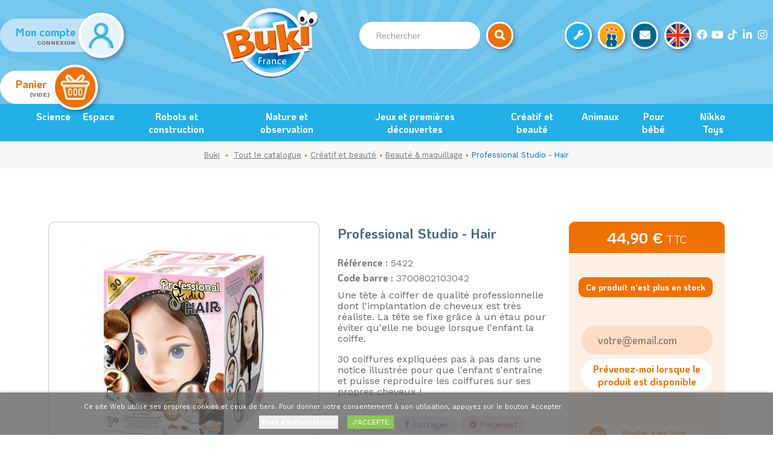

--- FILE ---
content_type: text/html; charset=utf-8
request_url: https://www.bukifrance.com/fr/beaute-maquillage/503-professional-studio-hair-3700802103042.html
body_size: 14448
content:
<!DOCTYPE HTML> <!--[if lt IE 7]><html class="no-js lt-ie9 lt-ie8 lt-ie7" lang="fr-fr"><![endif]--> <!--[if IE 7]><html class="no-js lt-ie9 lt-ie8 ie7" lang="fr-fr"><![endif]--> <!--[if IE 8]><html class="no-js lt-ie9 ie8" lang="fr-fr"><![endif]--> <!--[if gt IE 8]><html class="no-js ie9" lang="fr-fr"><![endif]--><html lang="fr-fr"><head>     <noscript><img height="1" width="1" style="display:none" src=https://www.facebook.com/tr?id=3073922482860892&ev=PageView&noscript=1 /></noscript><meta charset="utf-8" /><title>Buki France-Tête à coiffer professionnelle</title><meta name="description" content="Une tête à coiffer de qualité professionnelle dont l&#039;implantation de cheveux est très réaliste. " /><meta name="generator" content="PrestaShop" /><meta name="robots" content="index,follow" /><meta name="viewport" content="width=device-width, minimum-scale=0.25, maximum-scale=1.6, initial-scale=1.0" /><meta name="apple-mobile-web-app-capable" content="yes" /><link rel="icon" type="image/vnd.microsoft.icon" href="/img/favicon.ico?1762970015" /><link rel="shortcut icon" type="image/x-icon" href="/img/favicon.ico?1762970015" /><link rel="stylesheet" href="/themes/theme_buki/css/global.css" type="text/css" media="all" /><link rel="stylesheet" href="/themes/theme_buki/css/autoload/highdpi.css" type="text/css" media="all" /><link rel="stylesheet" href="/themes/theme_buki/css/autoload/responsive-tables.css" type="text/css" media="all" /><link rel="stylesheet" href="/themes/theme_buki/css/autoload/uniform.default.css" type="text/css" media="all" /><link rel="stylesheet" href="/modules/mondialrelay/views/css/front/checkout.css" type="text/css" media="all" /><link rel="stylesheet" href="/themes/theme_buki/css/product.css" type="text/css" media="all" /><link rel="stylesheet" href="/themes/theme_buki/css/print.css" type="text/css" media="print" /><link rel="stylesheet" href="/js/jquery/plugins/fancybox/jquery.fancybox.css" type="text/css" media="all" /><link rel="stylesheet" href="/js/jquery/plugins/bxslider/jquery.bxslider.css" type="text/css" media="all" /><link rel="stylesheet" href="/modules/socialsharing/css/socialsharing.css" type="text/css" media="all" /><link rel="stylesheet" href="/themes/theme_buki/css/modules/blockbestsellers/blockbestsellers.css" type="text/css" media="all" /><link rel="stylesheet" href="/themes/theme_buki/css/modules/blockuserinfo/blockuserinfo.css" type="text/css" media="all" /><link rel="stylesheet" href="/themes/theme_buki/css/modules/blockcart/blockcart.css" type="text/css" media="all" /><link rel="stylesheet" href="/themes/theme_buki/css/modules/blockcategories/blockcategories.css" type="text/css" media="all" /><link rel="stylesheet" href="/themes/theme_buki/css/modules/blockcurrencies/blockcurrencies.css" type="text/css" media="all" /><link rel="stylesheet" href="/themes/theme_buki/css/modules/blocklanguages/blocklanguages.css" type="text/css" media="all" /><link rel="stylesheet" href="/themes/theme_buki/css/modules/blockcontact/blockcontact.css" type="text/css" media="all" /><link rel="stylesheet" href="/themes/theme_buki/css/modules/blockmyaccountfooter/blockmyaccount.css" type="text/css" media="all" /><link rel="stylesheet" href="/themes/theme_buki/css/modules/blocknewproducts/blocknewproducts.css" type="text/css" media="all" /><link rel="stylesheet" href="/themes/theme_buki/css/modules/blocknewsletter/blocknewsletter.css" type="text/css" media="all" /><link rel="stylesheet" href="/themes/theme_buki/css/modules/blockspecials/blockspecials.css" type="text/css" media="all" /><link rel="stylesheet" href="/themes/theme_buki/css/modules/blocktags/blocktags.css" type="text/css" media="all" /><link rel="stylesheet" href="/themes/theme_buki/css/modules/blocktopmenu/css/blocktopmenu.css" type="text/css" media="all" /><link rel="stylesheet" href="/themes/theme_buki/css/modules/blocktopmenu/css/superfish-modified.css" type="text/css" media="all" /><link rel="stylesheet" href="/themes/theme_buki/css/modules/blockviewed/blockviewed.css" type="text/css" media="all" /><link rel="stylesheet" href="/themes/theme_buki/css/modules/homefeatured/homefeatured.css" type="text/css" media="all" /><link rel="stylesheet" href="/modules/themeconfigurator/css/hooks.css" type="text/css" media="all" /><link rel="stylesheet" href="/themes/theme_buki/css/modules/productcomments/productcomments.css" type="text/css" media="all" /><link rel="stylesheet" href="/themes/theme_buki/css/modules/productscategory/css/productscategory.css" type="text/css" media="all" /><link rel="stylesheet" href="/modules/gformbuilderpro/views/css/front/jquery.minicolors.css" type="text/css" media="all" /><link rel="stylesheet" href="/modules/gformbuilderpro/views/css/front/gformbuilderpro.css" type="text/css" media="all" /><link rel="stylesheet" href="/js/jquery/ui/themes/base/jquery.ui.core.css" type="text/css" media="all" /><link rel="stylesheet" href="/js/jquery/ui/themes/base/jquery.ui.datepicker.css" type="text/css" media="all" /><link rel="stylesheet" href="/js/jquery/ui/themes/base/jquery.ui.theme.css" type="text/css" media="all" /><link rel="stylesheet" href="/js/jquery/ui/themes/base/jquery.ui.slider.css" type="text/css" media="all" /><link rel="stylesheet" href="/themes/theme_buki/css/modules/blockwishlist/blockwishlist.css" type="text/css" media="all" /><link rel="stylesheet" href="/themes/theme_buki/css/modules/mailalerts/mailalerts.css" type="text/css" media="all" /><link rel="stylesheet" href="/modules/lgcookieslaw/views/css/front.css" type="text/css" media="all" /><link rel="stylesheet" href="/modules/lgcookieslaw/views/css/lgcookieslaw.css" type="text/css" media="all" /><link rel="stylesheet" href="/themes/theme_buki/css/modules/blocksearch/blocksearch.css" type="text/css" media="all" /><link rel="stylesheet" href="/js/jquery/plugins/autocomplete/jquery.autocomplete.css" type="text/css" media="all" /><link rel="stylesheet" href="/themes/theme_buki/css/product_list.css" type="text/css" media="all" /> <meta property="og:type" content="product" /><meta property="og:url" content="https://www.bukifrance.com/fr/beaute-maquillage/503-professional-studio-hair-3700802103042.html" /><meta property="og:title" content="Buki France-Tête à coiffer professionnelle" /><meta property="og:site_name" content="Buki France" /><meta property="og:description" content="Une tête à coiffer de qualité professionnelle dont l&#039;implantation de cheveux est très réaliste. " /><meta property="og:image" content="https://www.bukifrance.com/4532-large_default/professional-studio-hair.jpg" /><meta property="product:pretax_price:amount" content="37.42" /><meta property="product:pretax_price:currency" content="EUR" /><meta property="product:price:amount" content="44.9" /><meta property="product:price:currency" content="EUR" /><meta property="product:weight:value" content="1.880000" /><meta property="product:weight:units" content="kg" /><link href="https://fonts.googleapis.com/css2?family=KoHo:wght@400;600;700&family=Work+Sans:wght@400;700&display=swap" rel="stylesheet"><link rel="stylesheet" type="text/css" href="https://www.bukifrance.com/themes/theme_buki/css/my_css.css" media="all"><link rel="stylesheet" type="text/css" href="https://www.bukifrance.com/themes/theme_buki/css/timeline.css" media="all">   <!--[if IE 8]> 
<script src="https://oss.maxcdn.com/libs/html5shiv/3.7.0/html5shiv.js"></script> 
<script src="https://oss.maxcdn.com/libs/respond.js/1.3.0/respond.min.js"></script> <![endif]-->  </head><body id="product" class="product product-503 product-professional-studio-hair category-66 category-beaute-maquillage hide-left-column hide-right-column lang_fr"><div id="page"><div class="header-container"> <header id="header"><div><div class="container"><div class="row"> <button type="button" id="menu-opener"></button><div id="header_logo"> <a href="https://www.bukifrance.com/" title="Buki France"><img class="logo img-responsive" src="https://www.bukifrance.com/img/buki-logo-1674473454.jpg" alt="Buki France" width="239" height="176"/> </a></div><div class="col-sm-4 clearfix"><div class="shopping_cart"> <a href="https://www.bukifrance.com/fr/commande" title="Voir mon panier" rel="nofollow"> <b>Panier</b> <span class="ajax_cart_quantity unvisible">0</span> <span class="ajax_cart_product_txt unvisible">Produit</span> <span class="ajax_cart_product_txt_s unvisible">Produits</span> <span class="ajax_cart_total unvisible"> </span> <span class="ajax_cart_no_product">(vide)</span> </a><div class="cart_block block exclusive"><div class="block_content"><div class="cart_block_list"><p class="cart_block_no_products"> Aucun produit</p><div class="cart-prices"><div class="cart-prices-line first-line"> <span class="price cart_block_shipping_cost ajax_cart_shipping_cost unvisible"> À définir </span> <span class="unvisible"> Livraison </span></div><div class="cart-prices-line last-line"> <span class="price cart_block_total ajax_block_cart_total">0,00 €</span> <span>Total</span></div></div><p class="cart-buttons"> <a id="button_order_cart" class="btn btn-default button button-small" href="https://www.bukifrance.com/fr/commande" title="Commander" rel="nofollow"> <span> Commander<i class="icon-chevron-right right"></i> </span> </a></p></div></div></div></div></div><div id="layer_cart"><div class="clearfix"><div class="layer_cart_product col-xs-12 col-md-6"> <span class="cross" title="Fermer la fenêtre"></span> <span class="title"> <i class="icon-check"></i>Produit ajouté au panier avec succès </span><div class="product-image-container layer_cart_img"></div><div class="layer_cart_product_info"> <span id="layer_cart_product_title" class="product-name"></span> <span id="layer_cart_product_attributes"></span><div> <strong class="dark">Quantité</strong> <span id="layer_cart_product_quantity"></span></div><div> <strong class="dark">Total</strong> <span id="layer_cart_product_price"></span></div></div></div><div class="layer_cart_cart col-xs-12 col-md-6"> <span class="title"> <span class="ajax_cart_product_txt_s unvisible"> Il y a <span class="ajax_cart_quantity">0</span> produits dans votre panier. </span> <span class="ajax_cart_product_txt "> Il y a 1 produit dans votre panier. </span> </span><div class="layer_cart_row"> <strong class="dark"> Total produits </strong> <span class="ajax_block_products_total"> </span></div><div class="layer_cart_row"> <strong class="dark unvisible"> Frais de port&nbsp; </strong> <span class="ajax_cart_shipping_cost unvisible"> À définir </span></div><div class="layer_cart_row"> <strong class="dark"> Total </strong> <span class="ajax_block_cart_total"> </span></div><div class="button-container"> <span class="continue btn btn-default button exclusive-medium" title="Continuer mes achats"> <span> <i class="icon-chevron-left left"></i>Continuer mes achats </span> </span> <a class="btn btn-default button button-medium" href="https://www.bukifrance.com/fr/commande" title="Commander" rel="nofollow"> <span> Commander<i class="icon-chevron-right right"></i> </span> </a></div></div></div><div class="crossseling"></div></div><div class="layer_cart_overlay"></div><div id="block_top_menu" class="sf-contener clearfix col-lg-12"><div class="cat-title">Menu</div><ul class="sf-menu clearfix menu-content"><li><a href="https://www.bukifrance.com/fr/12-science" title="Science">Science</a><ul><li><a href="https://www.bukifrance.com/fr/44-chimie" title="Chimie">Chimie</a></li><li><a href="https://www.bukifrance.com/fr/45-microscopes" title="Microscopes">Microscopes</a></li><li><a href="https://www.bukifrance.com/fr/46-experiences" title="Expériences">Expériences</a></li><li><a href="https://www.bukifrance.com/fr/47-electricite" title="Électricité">Électricité</a></li><li><a href="https://www.bukifrance.com/fr/48-dinos-archeologie" title="Dinos & Archéologie">Dinos & Archéologie</a></li><li><a href="https://www.bukifrance.com/fr/80-science-plus" title="Science Plus">Science Plus</a></li></ul></li><li><a href="https://www.bukifrance.com/fr/37-espace" title="Espace">Espace</a><ul><li><a href="https://www.bukifrance.com/fr/49-planetes" title="Planètes">Planètes</a></li><li><a href="https://www.bukifrance.com/fr/50-planetarium" title="Planetarium">Planetarium</a></li><li><a href="https://www.bukifrance.com/fr/51-globes" title="Globes">Globes</a></li><li><a href="https://www.bukifrance.com/fr/52-telescopes" title="Télescopes">Télescopes</a></li></ul></li><li><a href="https://www.bukifrance.com/fr/38-robots-et-construction" title="Robots et construction">Robots et construction</a><ul><li><a href="https://www.bukifrance.com/fr/53-robots-a-construire" title="Robots à construire">Robots à construire</a></li><li><a href="https://www.bukifrance.com/fr/54-robots-pour-coder" title="Robots pour coder">Robots pour coder</a></li><li><a href="https://www.bukifrance.com/fr/55-labyrinthes-a-billes" title="Labyrinthes à billes">Labyrinthes à billes</a></li><li><a href="https://www.bukifrance.com/fr/56-coffrets-billes" title="Coffrets Billes">Coffrets Billes</a></li></ul></li><li><a href="https://www.bukifrance.com/fr/39-nature-et-observation" title="Nature et observation">Nature et observation</a><ul><li><a href="https://www.bukifrance.com/fr/57-jeux-exterieurs-et-observation" title="Jeux extérieurs et observation">Jeux extérieurs et observation</a></li><li><a href="https://www.bukifrance.com/fr/58-insectes-animaux" title="Insectes & animaux">Insectes & animaux</a></li><li><a href="https://www.bukifrance.com/fr/59-talkie-walkie" title="Talkie Walkie">Talkie Walkie</a></li></ul></li><li><a href="https://www.bukifrance.com/fr/40-jeux-et-premieres-decouvertes" title="Jeux et premières découvertes">Jeux et premières découvertes</a><ul><li><a href="https://www.bukifrance.com/fr/90-jeux-et-casse-tetes" title="Jeux et casse-têtes">Jeux et casse-têtes</a></li><li><a href="https://www.bukifrance.com/fr/60-jeux-educatifs" title="Jeux éducatifs">Jeux éducatifs</a></li><li><a href="https://www.bukifrance.com/fr/61-jeux-scientifiques" title="Jeux scientifiques">Jeux scientifiques</a></li><li><a href="https://www.bukifrance.com/fr/62-yoga" title="Yoga">Yoga</a></li></ul></li><li><a href="https://www.bukifrance.com/fr/41-creatif-et-beaute" title="Créatif et beauté">Créatif et beauté</a><ul><li><a href="https://www.bukifrance.com/fr/63-bijoux" title="Bijoux">Bijoux</a></li><li><a href="https://www.bukifrance.com/fr/64-couture-et-tricot" title="Couture et tricot">Couture et tricot</a></li><li><a href="https://www.bukifrance.com/fr/65-dessin-activites-manuelles" title="Dessin & activités manuelles">Dessin & activités manuelles</a></li><li><a href="https://www.bukifrance.com/fr/66-beaute-maquillage" title="Beauté & maquillage">Beauté & maquillage</a></li><li><a href="https://www.bukifrance.com/fr/67-cuisine" title="Cuisine">Cuisine</a></li><li><a href="https://www.bukifrance.com/fr/87-photo-et-video" title="Photo et vidéo">Photo et vidéo</a></li></ul></li><li><a href="https://www.bukifrance.com/fr/42-animaux" title="Animaux">Animaux</a></li><li><a href="https://www.bukifrance.com/fr/43-pour-bebe" title="Pour bébé">Pour bébé</a><ul><li><a href="https://www.bukifrance.com/fr/81-tapis-d-eveil" title="Tapis d'éveil">Tapis d'éveil</a></li><li><a href="https://www.bukifrance.com/fr/82-arches-de-poussette" title="Arches de poussette">Arches de poussette</a></li><li><a href="https://www.bukifrance.com/fr/84-jouets-de-voiture" title="Jouets de voiture">Jouets de voiture</a></li><li><a href="https://www.bukifrance.com/fr/83-jouets-d-eveil" title="Jouets d'éveil">Jouets d'éveil</a></li><li><a href="https://www.bukifrance.com/fr/91-instruments-de-musique" title="Instruments de musique">Instruments de musique</a></li></ul></li><li><a href="https://www.bukifrance.com/fr/92-nikko-toys" title="Nikko Toys">Nikko Toys</a></li></ul></div><div id="dyn69661429e6880" class="dynhook pc_displayTop_28 order-3" data-module="28" data-hook="displayTop" data-hooktype="m" data-hookargs="altern=2^"><div class="loadingempty"></div><div class="header_user_info"> <a class="login inner-user" href="https://www.bukifrance.com/fr/mon-compte" rel="nofollow" title="Identifiez-vous"> <b>Mon compte</b> <span>Connexion</span> </a></div></div><div id="dyn69661429e702c" class="dynhook pc_displayTop_74" data-module="74" data-hook="displayTop" data-hooktype="m" data-hookargs="altern=5^"><div class="loadingempty"></div></div><div id="search_block_top" class="col-sm-4 clearfix"><div id="search-opener"></div><form id="searchbox" method="get" action="//www.bukifrance.com/fr/recherche" > <input type="hidden" name="controller" value="search" /> <input type="hidden" name="orderby" value="position" /> <input type="hidden" name="orderway" value="desc" /> <input class="search_query form-control" type="text" id="search_query_top" name="search_query" placeholder="Rechercher" value="" /> <button type="submit" name="submit_search" class="btn btn-default button-search"> <span>Rechercher</span> </button></form></div><div id="top-links"><ul id="custom-links"><li class="sav"> <a href="https://www.bukifrance.com/content/5-sav" title="Brigade S.A.V." ><span>Brigade S.A.V.</span></a></li><li class="petitstesteurs"> <a href="https://www.bukifrance.com/content/11-rejoignez-la-famille-des-petits-testeurs" title="Petits Testeurs" ><span>Petits Testeurs</span></a></li><li class="contact"> <a href="https://www.bukifrance.com/fr/content/10-service-client" title="Contactez-nous !"><span>Contact</span></a></li><li class="lang"> <a href="https://www.bukifrance.com/en" title="Langue"><span>Language</span></a></li></ul><ul id="social-links"><li class="facebook"> <a class="_blank" href="https://www.facebook.com/bukifrance/" title="Facebook"> <span>Facebook</span> </a></li><li class="youtube"> <a class="_blank" href="https://www.youtube.com/user/bukifrance" title="Youtube"> <span>Youtube</span> </a></li><li class="tiktok"> <a class="_blank" href="https://www.tiktok.com/@buki_france" title="TikTok"> <span>TikTok</span> </a></li><li class="linkedin"> <a class="_blank" href="https://www.linkedin.com/company/buki-france/" title="Linkedin"> <span>Linkedin</span> </a></li><li class="instagram"> <a class="_blank" href="https://www.instagram.com/bukifrance/?hl=fr" title="Instagram"> <span>Instagram</span> </a></li></ul></div></div></div></div> </header></div><div class="columns-container"><div id="columns" class="container"><div class="breadcrumb clearfix"> <a class="home" href="https://www.bukifrance.com/" title="retour &agrave; Accueil">Buki</a> <span class="navigation-pipe">&gt;</span> <span class="navigation_page"><span itemscope itemtype="http://data-vocabulary.org/Breadcrumb"><a itemprop="url" href="https://www.bukifrance.com/fr/77-tout-le-catalogue" title="Tout le catalogue" ><span itemprop="title">Tout le catalogue</span></a></span><span class="navigation-pipe">></span><span itemscope itemtype="http://data-vocabulary.org/Breadcrumb"><a itemprop="url" href="https://www.bukifrance.com/fr/41-creatif-et-beaute" title="Cr&eacute;atif et beaut&eacute;" ><span itemprop="title">Cr&eacute;atif et beaut&eacute;</span></a></span><span class="navigation-pipe">></span><span itemscope itemtype="http://data-vocabulary.org/Breadcrumb"><a itemprop="url" href="https://www.bukifrance.com/fr/66-beaute-maquillage" title="Beaut&eacute; &amp; maquillage" ><span itemprop="title">Beaut&eacute; &amp; maquillage</span></a></span><span class="navigation-pipe">></span>Professional Studio - Hair</span></div><div id="slider_row" class="row"></div><div class="row"><div id="center_column" class="center_column col-xs-12 col-sm-12"><div itemscope itemtype="https://schema.org/Product"><meta itemprop="url" content="https://www.bukifrance.com/fr/beaute-maquillage/503-professional-studio-hair-3700802103042.html"><div class="primary_block row"><div class="container"><div class="top-hr"></div></div><div class="pb-left-column col-xs-12 col-sm-4 col-md-5"><div id="image-block" class="clearfix"> <span id="view_full_size"> <img id="bigpic" itemprop="image" src="https://www.bukifrance.com/4532-large_default/professional-studio-hair.jpg" title="Professional Studio - Hair" alt="Professional Studio - Hair" width="458" height="458"/> <span class="span_link no-print">Agrandir l&#039;image</span> </span></div><div id="wrapper-views_block" class="clearfix"><div id="views_block" class="clearfix "> <span class="view_scroll_spacer"> <a id="view_scroll_left" class="" title="Autres vues" href="javascript:{}"> Pr&eacute;c&eacute;dent </a> </span><div id="thumbs_list"><ul id="thumbs_list_frame"><li id="thumbnail_4532"> <a href="https://www.bukifrance.com/4532-thickbox_default/professional-studio-hair.jpg" data-fancybox-group="other-views" class="fancybox shown" title="Professional Studio - Hair"> <img class="img-responsive" id="thumb_4532" src="https://www.bukifrance.com/4532-cart_default/professional-studio-hair.jpg" alt="Professional Studio - Hair" title="Professional Studio - Hair" height="80" width="80" itemprop="image" /> </a></li><li id="thumbnail_2912"> <a href="https://www.bukifrance.com/2912-thickbox_default/professional-studio-hair.jpg" data-fancybox-group="other-views" class="fancybox" title="Professional Studio - Hair"> <img class="img-responsive" id="thumb_2912" src="https://www.bukifrance.com/2912-cart_default/professional-studio-hair.jpg" alt="Professional Studio - Hair" title="Professional Studio - Hair" height="80" width="80" itemprop="image" /> </a></li><li id="thumbnail_2917"> <a href="https://www.bukifrance.com/2917-thickbox_default/professional-studio-hair.jpg" data-fancybox-group="other-views" class="fancybox" title="Professional Studio - Hair"> <img class="img-responsive" id="thumb_2917" src="https://www.bukifrance.com/2917-cart_default/professional-studio-hair.jpg" alt="Professional Studio - Hair" title="Professional Studio - Hair" height="80" width="80" itemprop="image" /> </a></li><li id="thumbnail_2913"> <a href="https://www.bukifrance.com/2913-thickbox_default/professional-studio-hair.jpg" data-fancybox-group="other-views" class="fancybox" title="Professional Studio - Hair"> <img class="img-responsive" id="thumb_2913" src="https://www.bukifrance.com/2913-cart_default/professional-studio-hair.jpg" alt="Professional Studio - Hair" title="Professional Studio - Hair" height="80" width="80" itemprop="image" /> </a></li><li id="thumbnail_2916"> <a href="https://www.bukifrance.com/2916-thickbox_default/professional-studio-hair.jpg" data-fancybox-group="other-views" class="fancybox" title="Professional Studio - Hair"> <img class="img-responsive" id="thumb_2916" src="https://www.bukifrance.com/2916-cart_default/professional-studio-hair.jpg" alt="Professional Studio - Hair" title="Professional Studio - Hair" height="80" width="80" itemprop="image" /> </a></li><li id="thumbnail_2914" class="last"> <a href="https://www.bukifrance.com/2914-thickbox_default/professional-studio-hair.jpg" data-fancybox-group="other-views" class="fancybox" title="Professional Studio - Hair"> <img class="img-responsive" id="thumb_2914" src="https://www.bukifrance.com/2914-cart_default/professional-studio-hair.jpg" alt="Professional Studio - Hair" title="Professional Studio - Hair" height="80" width="80" itemprop="image" /> </a></li></ul></div> <a id="view_scroll_right" title="Autres vues" href="javascript:{}"> Suivant </a></div><div id="video_block" class=""> <a data-fancybox class="video_link fancybox.iframe fancybox yt-fancybox" href="https://www.youtube.com/embed/NkqhX6Z0Ee4" title="Professional Studio - Hair"> <span class="video-icon"><i class="fas fa-play"></i></span> <span class="video-txt">Vid&eacute;o</span> </a></div></div><p class="resetimg clear no-print"> <span id="wrapResetImages" style="display: none;"> <a href="https://www.bukifrance.com/fr/beaute-maquillage/503-professional-studio-hair-3700802103042.html" data-id="resetImages"> <i class="icon-repeat"></i> Afficher toutes les images </a> </span></p></div><div class="pb-center-column col-xs-12 col-sm-4"><h1 itemprop="name">Professional Studio - Hair</h1><p id="product_reference"> <label>R&eacute;f&eacute;rence : </label> <span class="editable" itemprop="sku" content="5422">5422</span></p><p id="product_condition"> <label>&Eacute;tat : </label><link itemprop="itemCondition" href="https://schema.org/NewCondition"/> <span class="editable">Nouveau produit</span></p><p id="product_code"> <label>Code barre : </label> <span class="editable" itemprop="sku" content="3700802103042">3700802103042</span></p><div id="short_description_block"><div id="short_description_content" class="rte align_justify" itemprop="description"><p>Une tête à coiffer de qualité professionnelle dont l'implantation de cheveux est très réaliste. La tête se fixe grâce à un étau pour éviter qu'elle ne bouge lorsque l'enfant la coiffe.</p><p>30 coiffures expliquées pas à pas dans une notice illustrée pour que l'enfant s'entraîne et puisse reproduire les coiffures sur ses propres cheveux !</p></div><p class="buttons_bottom_block"> <a href="javascript:{}" class="button"> Plus de d&eacute;tails </a></p></div><p class="socialsharing_product list-inline no-print"> <button data-type="twitter" type="button" class="btn btn-default btn-twitter social-sharing"> <i class="icon-twitter"></i> Tweet </button> <button data-type="facebook" type="button" class="btn btn-default btn-facebook social-sharing"> <i class="icon-facebook"></i> Partager </button> <button data-type="pinterest" type="button" class="btn btn-default btn-pinterest social-sharing"> <i class="icon-pinterest"></i> Pinterest </button></p><ul id="usefull_link_block" class="clearfix no-print"><div id="product_comments_block_extra" class="no-print" itemprop="aggregateRating" itemscope itemtype="https://schema.org/AggregateRating"><div class="comments_note clearfix"> <span>Notes&nbsp;</span><div class="star_content clearfix"><div class="star star_on"></div><div class="star star_on"></div><div class="star star_on"></div><div class="star star_on"></div><div class="star star_on"></div><meta itemprop="worstRating" content = "0" /><meta itemprop="ratingValue" content = "5" /><meta itemprop="bestRating" content = "5" /></div></div><ul class="comments_advices"><li> <a href="#idTab5" class="reviews"> Lire les avis (<span itemprop="reviewCount">4</span>) </a></li></ul></div><li class="print"> <a href="javascript:print();"> Imprimer </a></li></ul></div><div class="pb-right-column col-xs-12 col-sm-4 col-md-3"><form id="buy_block" action="https://www.bukifrance.com/fr/panier" method="post"><p class="hidden"> <input type="hidden" name="token" value="8175df139230841a81c957644fb7a85a" /> <input type="hidden" name="id_product" value="503" id="product_page_product_id" /> <input type="hidden" name="add" value="1" /> <input type="hidden" name="id_product_attribute" id="idCombination" value="" /></p><div class="box-info-product"><div class="content_prices clearfix"><div><p class="our_price_display" itemprop="offers" itemscope itemtype="https://schema.org/Offer"><span id="our_price_display" class="price" itemprop="price" content="44.9">44,90 €</span> TTC<meta itemprop="priceCurrency" content="EUR" /></p><p id="reduction_percent" style="display:none;"><span id="reduction_percent_display"></span></p><p id="reduction_amount" style="display:none"><span id="reduction_amount_display"></span></p><p id="old_price" class="hidden"><span id="old_price_display"><span class="price"></span></span></p></div><div class="clear"></div></div><div class="product_attributes clearfix"><p id="quantity_wanted_p" style="display: none;"> <label for="quantity_wanted">Quantit&eacute;</label> <input type="number" min="1" name="qty" id="quantity_wanted" class="text" value="1" /> <a href="#" data-field-qty="qty" class="btn btn-default button-minus product_quantity_down"> <span><i class="icon-minus"></i></span> </a> <a href="#" data-field-qty="qty" class="btn btn-default button-plus product_quantity_up"> <span><i class="icon-plus"></i></span> </a> <span class="clearfix"></span></p><p id="minimal_quantity_wanted_p" style="display: none;"> La quantit&eacute; minimale pour pouvoir commander ce produit est <b id="minimal_quantity_label">1</b></p></div><p id="availability_statut"> <span id="availability_value" class="label label-danger">Ce produit n&#039;est plus en stock</span></p><p class="warning_inline" id="last_quantities" style="display: none" >Attention : derni&egrave;res pi&egrave;ces disponibles !</p><p id="availability_date" style="display: none;"> <span id="availability_date_label">Date de disponibilit&eacute;:</span> <span id="availability_date_value">28/02/2025</span></p><div id="oosHook"><p class="form-group"> <input type="text" id="oos_customer_email" name="customer_email" size="20" value="votre@email.com" class="mailalerts_oos_email form-control" /></p> <a href="#" title="Prévenez-moi lorsque le produit est disponible" id="mailalert_link" rel="nofollow">Prévenez-moi lorsque le produit est disponible</a> <span id="oos_customer_email_result" style="display:none; display: block;"></span></div><div class="box-cart-bottom"><div class="unvisible"><p id="add_to_cart" class="buttons_bottom_block no-print"> <button type="submit" name="Submit" class="exclusive"> <span>Acheter</span> </button></p></div><div id="product_payment_logos"><div class="box-security"><h5 class="product-heading-h5"></h5> <img src="/modules/productpaymentlogos/img/payment-logo.png" alt="" class="img-responsive" /></div></div><p class="buttons_bottom_block no-print"> <a id="wishlist_button_nopop" href="#" onclick="WishlistCart('wishlist_block_list', 'add', '503', $('#idCombination').val(), document.getElementById('quantity_wanted').value); return false;" rel="nofollow" title="Ajouter à ma liste"> Ajouter à ma liste d'envies </a></p></div></div></form><div id="download-block"><h3 class="download-block-heading">Notice(s)</h3><div class="row"><div class="un-download"> <a href="https://www.bukifrance.com/fr/index.php?controller=attachment&amp;id_attachment=136" title="Professional Studio - Hair (32.24M)"><span class="download-icon"><i class="fas fa-file-download"></i></span><span class="download-title">Professional Studio - Hair <small>(32.24M)</small></span></a></div></div></div></div></div><section class="page-product-box blockproductscategory"><h3 class="productscategory_h3 page-product-heading"> Vous aimerez aussi :</h3><div id="productscategory_list" class="clearfix"><ul id="bxslider1" class="bxslider clearfix"><li class="product-box item"> <a href="https://www.bukifrance.com/fr/bijoux/315-tatouages-pailletas-3700802101857.html" class="lnk_img product-image" title="Tatouages pailletés"><img src="https://www.bukifrance.com/818-home_default/tatouages-pailletas.jpg" alt="Tatouages pailletés" /></a><h5 itemprop="name" class="product-name"> <a href="https://www.bukifrance.com/fr/bijoux/315-tatouages-pailletas-3700802101857.html" title="Tatouages pailletés">Tatouages pailletés</a></h5><p class="price_display"> <span class="price">7,90 €</span></p><div class="clearfix" style="margin-top:5px"><div class="no-print"> <a class="exclusive button ajax_add_to_cart_button" href="https://www.bukifrance.com/fr/panier?qty=1&amp;id_product=315&amp;token=8175df139230841a81c957644fb7a85a&amp;add=" data-id-product="315" title="Ajouter au panier"> <span>Ajouter au panier</span> </a></div></div></li><li class="product-box item"> <a href="https://www.bukifrance.com/fr/beaute-maquillage/322-tatouages-de-perles-3700802101840.html" class="lnk_img product-image" title="Tatouages de perles"><img src="https://www.bukifrance.com/4539-home_default/tatouages-de-perles.jpg" alt="Tatouages de perles" /></a><h5 itemprop="name" class="product-name"> <a href="https://www.bukifrance.com/fr/beaute-maquillage/322-tatouages-de-perles-3700802101840.html" title="Tatouages de perles">Tatouages de perles</a></h5><p class="price_display"> <span class="price">10,90 €</span></p><div class="clearfix" style="margin-top:5px"><div class="no-print"> <a class="exclusive button ajax_add_to_cart_button" href="https://www.bukifrance.com/fr/panier?qty=1&amp;id_product=322&amp;token=8175df139230841a81c957644fb7a85a&amp;add=" data-id-product="322" title="Ajouter au panier"> <span>Ajouter au panier</span> </a></div></div></li><li class="product-box item"> <a href="https://www.bukifrance.com/fr/beaute-maquillage/261-75-tattoos-lavables-3700802102656.html" class="lnk_img product-image" title="75 Tattoos lavables - Métalliques"><img src="https://www.bukifrance.com/1044-home_default/75-tattoos-lavables.jpg" alt="75 Tattoos lavables - Métalliques" /></a><h5 itemprop="name" class="product-name"> <a href="https://www.bukifrance.com/fr/beaute-maquillage/261-75-tattoos-lavables-3700802102656.html" title="75 Tattoos lavables - Métalliques">75 Tattoos lavables - Métalliques</a></h5><p class="price_display"> <span class="price">4,90 €</span></p><div class="clearfix" style="margin-top:5px"><div class="no-print"> <a class="exclusive button ajax_add_to_cart_button" href="https://www.bukifrance.com/fr/panier?qty=1&amp;id_product=261&amp;token=8175df139230841a81c957644fb7a85a&amp;add=" data-id-product="261" title="Ajouter au panier"> <span>Ajouter au panier</span> </a></div></div></li><li class="product-box item"> <a href="https://www.bukifrance.com/fr/beaute-maquillage/610-75-tattoos-lavables-3700802102663.html" class="lnk_img product-image" title="75 Tattoos lavables - Colorés"><img src="https://www.bukifrance.com/1055-home_default/75-tattoos-lavables.jpg" alt="75 Tattoos lavables - Colorés" /></a><h5 itemprop="name" class="product-name"> <a href="https://www.bukifrance.com/fr/beaute-maquillage/610-75-tattoos-lavables-3700802102663.html" title="75 Tattoos lavables - Colorés">75 Tattoos lavables - Colorés</a></h5><p class="price_display"> <span class="price">4,90 €</span></p><div class="clearfix" style="margin-top:5px"></div></li><li class="product-box item"> <a href="https://www.bukifrance.com/fr/beaute-maquillage/611-75-tattoos-lavables-3700802102670.html" class="lnk_img product-image" title="75 Tattoos lavables - Paillettes"><img src="https://www.bukifrance.com/1066-home_default/75-tattoos-lavables.jpg" alt="75 Tattoos lavables - Paillettes" /></a><h5 itemprop="name" class="product-name"> <a href="https://www.bukifrance.com/fr/beaute-maquillage/611-75-tattoos-lavables-3700802102670.html" title="75 Tattoos lavables - Paillettes">75 Tattoos lavables - Paillettes</a></h5><p class="price_display"> <span class="price">4,90 €</span></p><div class="clearfix" style="margin-top:5px"><div class="no-print"> <a class="exclusive button ajax_add_to_cart_button" href="https://www.bukifrance.com/fr/panier?qty=1&amp;id_product=611&amp;token=8175df139230841a81c957644fb7a85a&amp;add=" data-id-product="611" title="Ajouter au panier"> <span>Ajouter au panier</span> </a></div></div></li><li class="product-box item"> <a href="https://www.bukifrance.com/fr/beaute-maquillage/612-75-tattoos-lavables-3700802103035.html" class="lnk_img product-image" title="75 tattoos - Rock"><img src="https://www.bukifrance.com/1077-home_default/75-tattoos-lavables.jpg" alt="75 tattoos - Rock" /></a><h5 itemprop="name" class="product-name"> <a href="https://www.bukifrance.com/fr/beaute-maquillage/612-75-tattoos-lavables-3700802103035.html" title="75 tattoos - Rock">75 tattoos - Rock</a></h5><p class="price_display"> <span class="price">4,90 €</span></p><div class="clearfix" style="margin-top:5px"><div class="no-print"> <a class="exclusive button ajax_add_to_cart_button" href="https://www.bukifrance.com/fr/panier?qty=1&amp;id_product=612&amp;token=8175df139230841a81c957644fb7a85a&amp;add=" data-id-product="612" title="Ajouter au panier"> <span>Ajouter au panier</span> </a></div></div></li><li class="product-box item"> <a href="https://www.bukifrance.com/fr/beaute-maquillage/244-professional-studio-nail-art-3700802101307.html" class="lnk_img product-image" title="Professional Studio Nail Art"><img src="https://www.bukifrance.com/3083-home_default/professional-studio-nail-art.jpg" alt="Professional Studio Nail Art" /></a><h5 itemprop="name" class="product-name"> <a href="https://www.bukifrance.com/fr/beaute-maquillage/244-professional-studio-nail-art-3700802101307.html" title="Professional Studio Nail Art">Professional Studio Nail Art</a></h5><p class="price_display"> <span class="price">32,90 €</span></p><div class="clearfix" style="margin-top:5px"><div class="no-print"> <a class="exclusive button ajax_add_to_cart_button" href="https://www.bukifrance.com/fr/panier?qty=1&amp;id_product=244&amp;token=8175df139230841a81c957644fb7a85a&amp;add=" data-id-product="244" title="Ajouter au panier"> <span>Ajouter au panier</span> </a></div></div></li><li class="product-box item"> <a href="https://www.bukifrance.com/fr/beaute-maquillage/575-professional-studio-make-up-3700802103332.html" class="lnk_img product-image" title="Professional Studio Make Up"><img src="https://www.bukifrance.com/4498-home_default/professional-studio-make-up.jpg" alt="Professional Studio Make Up" /></a><h5 itemprop="name" class="product-name"> <a href="https://www.bukifrance.com/fr/beaute-maquillage/575-professional-studio-make-up-3700802103332.html" title="Professional Studio Make Up">Professional Studio Make Up</a></h5><p class="price_display"> <span class="price">36,90 €</span></p><div class="clearfix" style="margin-top:5px"><div class="no-print"> <a class="exclusive button ajax_add_to_cart_button" href="https://www.bukifrance.com/fr/panier?qty=1&amp;id_product=575&amp;token=8175df139230841a81c957644fb7a85a&amp;add=" data-id-product="575" title="Ajouter au panier"> <span>Ajouter au panier</span> </a></div></div></li><li class="product-box item"> <a href="https://www.bukifrance.com/fr/creatif-et-beaute/1064-professional-studio-tattoos-3700802105893.html" class="lnk_img product-image" title="Professional Studio Tattoos"><img src="https://www.bukifrance.com/5195-home_default/professional-studio-tattoos.jpg" alt="Professional Studio Tattoos" /></a><h5 itemprop="name" class="product-name"> <a href="https://www.bukifrance.com/fr/creatif-et-beaute/1064-professional-studio-tattoos-3700802105893.html" title="Professional Studio Tattoos">Professional Studio Tattoos</a></h5><p class="price_display"> <span class="price">29,90 €</span></p><div class="clearfix" style="margin-top:5px"><div class="no-print"> <a class="exclusive button ajax_add_to_cart_button" href="https://www.bukifrance.com/fr/panier?qty=1&amp;id_product=1064&amp;token=8175df139230841a81c957644fb7a85a&amp;add=" data-id-product="1064" title="Ajouter au panier"> <span>Ajouter au panier</span> </a></div></div></li><li class="product-box item"> <a href="https://www.bukifrance.com/fr/beaute-maquillage/1079-75-tattoos-lavables-manga-kawai-3700802106067.html" class="lnk_img product-image" title="75 Tattoos lavables - Manga Kawaï"><img src="https://www.bukifrance.com/5289-home_default/75-tattoos-lavables-manga-kawai.jpg" alt="75 Tattoos lavables - Manga Kawaï" /></a><h5 itemprop="name" class="product-name"> <a href="https://www.bukifrance.com/fr/beaute-maquillage/1079-75-tattoos-lavables-manga-kawai-3700802106067.html" title="75 Tattoos lavables - Manga Kawaï">75 Tattoos lavables - Manga Kawaï</a></h5><p class="price_display"> <span class="price">4,90 €</span></p><div class="clearfix" style="margin-top:5px"><div class="no-print"> <a class="exclusive button ajax_add_to_cart_button" href="https://www.bukifrance.com/fr/panier?qty=1&amp;id_product=1079&amp;token=8175df139230841a81c957644fb7a85a&amp;add=" data-id-product="1079" title="Ajouter au panier"> <span>Ajouter au panier</span> </a></div></div></li><li class="product-box item"> <a href="https://www.bukifrance.com/fr/beaute-maquillage/1080-tattoos-phosphorescents-3700802106074.html" class="lnk_img product-image" title="75 Tattoos lavables phosphorescents"><img src="https://www.bukifrance.com/5293-home_default/tattoos-phosphorescents.jpg" alt="75 Tattoos lavables phosphorescents" /></a><h5 itemprop="name" class="product-name"> <a href="https://www.bukifrance.com/fr/beaute-maquillage/1080-tattoos-phosphorescents-3700802106074.html" title="75 Tattoos lavables phosphorescents">75 Tattoos lavables phosphorescents</a></h5><p class="price_display"> <span class="price">4,90 €</span></p><div class="clearfix" style="margin-top:5px"><div class="no-print"> <a class="exclusive button ajax_add_to_cart_button" href="https://www.bukifrance.com/fr/panier?qty=1&amp;id_product=1080&amp;token=8175df139230841a81c957644fb7a85a&amp;add=" data-id-product="1080" title="Ajouter au panier"> <span>Ajouter au panier</span> </a></div></div></li><li class="product-box item"> <a href="https://www.bukifrance.com/fr/beaute-maquillage/1090-feutres-tattoos-dore-3700802106081.html" class="lnk_img product-image" title="Feutres tattoos - doré"><img src="https://www.bukifrance.com/5337-home_default/feutres-tattoos-dore.jpg" alt="Feutres tattoos - doré" /></a><h5 itemprop="name" class="product-name"> <a href="https://www.bukifrance.com/fr/beaute-maquillage/1090-feutres-tattoos-dore-3700802106081.html" title="Feutres tattoos - doré">Feutres tattoos - doré</a></h5><p class="price_display"> <span class="price">14,90 €</span></p><div class="clearfix" style="margin-top:5px"><div class="no-print"> <a class="exclusive button ajax_add_to_cart_button" href="https://www.bukifrance.com/fr/panier?qty=1&amp;id_product=1090&amp;token=8175df139230841a81c957644fb7a85a&amp;add=" data-id-product="1090" title="Ajouter au panier"> <span>Ajouter au panier</span> </a></div></div></li><li class="product-box item"> <a href="https://www.bukifrance.com/fr/beaute-maquillage/1091-feutres-tattoos-argent-3700802106210.html" class="lnk_img product-image" title="Feutres tattoos - argent"><img src="https://www.bukifrance.com/5340-home_default/feutres-tattoos-argent.jpg" alt="Feutres tattoos - argent" /></a><h5 itemprop="name" class="product-name"> <a href="https://www.bukifrance.com/fr/beaute-maquillage/1091-feutres-tattoos-argent-3700802106210.html" title="Feutres tattoos - argent">Feutres tattoos - argent</a></h5><p class="price_display"> <span class="price">14,90 €</span></p><div class="clearfix" style="margin-top:5px"><div class="no-print"> <a class="exclusive button ajax_add_to_cart_button" href="https://www.bukifrance.com/fr/panier?qty=1&amp;id_product=1091&amp;token=8175df139230841a81c957644fb7a85a&amp;add=" data-id-product="1091" title="Ajouter au panier"> <span>Ajouter au panier</span> </a></div></div></li><li class="product-box item"> <a href="https://www.bukifrance.com/fr/beaute-maquillage/1145-stylos-ongles-dore-3700802106548.html" class="lnk_img product-image" title="Stylos ongles - Doré"><img src="https://www.bukifrance.com/5565-home_default/stylos-ongles-dore.jpg" alt="Stylos ongles - Doré" /></a><h5 itemprop="name" class="product-name"> <a href="https://www.bukifrance.com/fr/beaute-maquillage/1145-stylos-ongles-dore-3700802106548.html" title="Stylos ongles - Doré">Stylos ongles - Doré</a></h5><p class="price_display"> <span class="price">9,90 €</span></p><div class="clearfix" style="margin-top:5px"><div class="no-print"> <a class="exclusive button ajax_add_to_cart_button" href="https://www.bukifrance.com/fr/panier?qty=1&amp;id_product=1145&amp;token=8175df139230841a81c957644fb7a85a&amp;add=" data-id-product="1145" title="Ajouter au panier"> <span>Ajouter au panier</span> </a></div></div></li><li class="product-box item"> <a href="https://www.bukifrance.com/fr/beaute-maquillage/1146-stylos-ongles-argent-3700802106555.html" class="lnk_img product-image" title="Stylos ongles - Argent"><img src="https://www.bukifrance.com/5569-home_default/stylos-ongles-argent.jpg" alt="Stylos ongles - Argent" /></a><h5 itemprop="name" class="product-name"> <a href="https://www.bukifrance.com/fr/beaute-maquillage/1146-stylos-ongles-argent-3700802106555.html" title="Stylos ongles - Argent">Stylos ongles - Argent</a></h5><p class="price_display"> <span class="price">9,90 €</span></p><div class="clearfix" style="margin-top:5px"><div class="no-print"> <a class="exclusive button ajax_add_to_cart_button" href="https://www.bukifrance.com/fr/panier?qty=1&amp;id_product=1146&amp;token=8175df139230841a81c957644fb7a85a&amp;add=" data-id-product="1146" title="Ajouter au panier"> <span>Ajouter au panier</span> </a></div></div></li></ul></div> </section> <section class="page-product-box"><h3 id="#idTab5" class="idTabHrefShort page-product-heading">Avis</h3><div id="idTab5"><div id="product_comments_block_tab"><div class="comment row" itemprop="review" itemscope itemtype="https://schema.org/Review"><div class="comment_author col-sm-2"> <span>Note&nbsp;</span><div class="star_content clearfix" itemprop="reviewRating" itemscope itemtype="https://schema.org/Rating"><div class="star star_on"></div><div class="star star_on"></div><div class="star star_on"></div><div class="star star_on"></div><div class="star star_on"></div><meta itemprop="worstRating" content = "0" /><meta itemprop="ratingValue" content = "5" /><meta itemprop="bestRating" content = "5" /></div><div class="comment_author_infos"> <strong itemprop="author">Ana S</strong><meta itemprop="datePublished" content="2024-12-25" /> <em>25/12/2024</em></div></div><div class="comment_details col-sm-10"><p itemprop="name" class="title_block"> <strong>Très bonne qualité, de la poupée et des accessoires. Nous n'avon</strong></p><p itemprop="reviewBody">Très bonne qualité, de la poupée et des accessoires. Nous n&#039;avons juste pas trouvé encore comment bloquer la tête pour qu&#039;elle ne tourne pas pendant les coiffures. :-)</p><ul></ul></div></div><div class="comment row" itemprop="review" itemscope itemtype="https://schema.org/Review"><div class="comment_author col-sm-2"> <span>Note&nbsp;</span><div class="star_content clearfix" itemprop="reviewRating" itemscope itemtype="https://schema.org/Rating"><div class="star star_on"></div><div class="star star_on"></div><div class="star star_on"></div><div class="star star_on"></div><div class="star star_on"></div><meta itemprop="worstRating" content = "0" /><meta itemprop="ratingValue" content = "5" /><meta itemprop="bestRating" content = "5" /></div><div class="comment_author_infos"> <strong itemprop="author">Patricia B</strong><meta itemprop="datePublished" content="2022-12-28" /> <em>28/12/2022</em></div></div><div class="comment_details col-sm-10"><p itemprop="name" class="title_block"> <strong>5/5</strong></p><p itemprop="reviewBody">5/5</p><ul></ul></div></div><div class="comment row" itemprop="review" itemscope itemtype="https://schema.org/Review"><div class="comment_author col-sm-2"> <span>Note&nbsp;</span><div class="star_content clearfix" itemprop="reviewRating" itemscope itemtype="https://schema.org/Rating"><div class="star star_on"></div><div class="star star_on"></div><div class="star star_on"></div><div class="star star_on"></div><div class="star star_on"></div><meta itemprop="worstRating" content = "0" /><meta itemprop="ratingValue" content = "5" /><meta itemprop="bestRating" content = "5" /></div><div class="comment_author_infos"> <strong itemprop="author">Carla C</strong><meta itemprop="datePublished" content="2022-12-27" /> <em>27/12/2022</em></div></div><div class="comment_details col-sm-10"><p itemprop="name" class="title_block"> <strong>Absolument conforme à mes attentes. Elle a fait le bonheur de ma</strong></p><p itemprop="reviewBody">Absolument conforme à mes attentes. Elle a fait le bonheur de ma petite fille. La qualité a l&#039;air au rendez-vous</p><ul></ul></div></div><div class="comment row" itemprop="review" itemscope itemtype="https://schema.org/Review"><div class="comment_author col-sm-2"> <span>Note&nbsp;</span><div class="star_content clearfix" itemprop="reviewRating" itemscope itemtype="https://schema.org/Rating"><div class="star star_on"></div><div class="star star_on"></div><div class="star star_on"></div><div class="star star_on"></div><div class="star star_on"></div><meta itemprop="worstRating" content = "0" /><meta itemprop="ratingValue" content = "5" /><meta itemprop="bestRating" content = "5" /></div><div class="comment_author_infos"> <strong itemprop="author">Antoine L</strong><meta itemprop="datePublished" content="2022-12-27" /> <em>27/12/2022</em></div></div><div class="comment_details col-sm-10"><p itemprop="name" class="title_block"> <strong>5/5</strong></p><p itemprop="reviewBody">5/5</p><ul></ul></div></div></div></div><div style="display: none;"><div id="new_comment_form"><form id="id_new_comment_form" action="#"><h2 class="page-subheading"> Donner un avis</h2><div class="row"><div class="product clearfix col-xs-12 col-sm-6"> <img src="https://www.bukifrance.com/4532-medium_default/professional-studio-hair.jpg" height="125" width="125" alt="Professional Studio - Hair" /><div class="product_desc"><p class="product_name"> <strong>Professional Studio - Hair</strong></p><p>Une tête à coiffer de qualité professionnelle dont l'implantation de cheveux est très réaliste. La tête se fixe grâce à un étau pour éviter qu'elle ne bouge lorsque l'enfant la coiffe.</p><p>30 coiffures expliquées pas à pas dans une notice illustrée pour que l'enfant s'entraîne et puisse reproduire les coiffures sur ses propres cheveux !</p></div></div><div class="new_comment_form_content col-xs-12 col-sm-6"><div id="new_comment_form_error" class="error" style="display: none; padding: 15px 25px"><ul></ul></div><ul id="criterions_list"><li> <label>Avis:</label><div class="star_content"> <input class="star not_uniform" type="radio" name="criterion[1]" value="1" /> <input class="star not_uniform" type="radio" name="criterion[1]" value="2" /> <input class="star not_uniform" type="radio" name="criterion[1]" value="3" /> <input class="star not_uniform" type="radio" name="criterion[1]" value="4" checked="checked" /> <input class="star not_uniform" type="radio" name="criterion[1]" value="5" /></div><div class="clearfix"></div></li></ul> <label for="comment_title"> Titre : <sup class="required">*</sup> </label> <input id="comment_title" name="title" type="text" value=""/> <label for="content"> Commentaire : <sup class="required">*</sup> </label><textarea id="content" name="content"></textarea><div id="new_comment_form_footer"> <input id="id_product_comment_send" name="id_product" type="hidden" value='503' /><p class="fl required"><sup>*</sup> Champs requis</p><p class="fr"> <button id="submitNewMessage" name="submitMessage" type="submit" class="btn button button-small"> <span>Envoyer</span> </button>&nbsp; OU&nbsp; <a class="closefb" href="#"> Annuler </a></p><div class="clearfix"></div></div></div></div></form></div></div></section> <section class="page-product-box"><h3 class="page-product-heading">Fiche technique</h3><table class="table-data-sheet"><tr class="odd"><td>Dimensions de la boîte</td><td>22.70 x 20.10 x 28.00 cm</td></tr><tr class="even"><td>Âge</td><td>À partir de 7 ans</td></tr><tr class="odd"></tr><tr class="even"></tr></table> </section> <section class="page-product-box"><h3 class="page-product-heading">En savoir plus</h3><div class="rte"><p><strong>Inclus :&nbsp;</strong>Plus de 15 véritables accessoires, brosse, peigne, pinces, chouchou donut, bandeau, extensions de cheveux avec effet tie dye rose.</p><p></p><p><strong>Avertissements :</strong>&nbsp;Uniquement pour enfants de 7 ans et plus.</p><p>ATTENTION ! Ne convient pas aux enfants de moins de 36 mois. Présence de petits éléments susceptibles d'être ingérés. Danger d'étouffement.</p><p>GARDER L'EMBALLAGE POUR REFERENCE FUTURE. Les couleurs et le contenu peuvent varier légèrement.</p></div> </section></div></div></div></div></div><div class="footer-container"> <footer id="footer" class="container"><div id="reassurance-footer"><div class="wrap-reassurance container"> <a href="https://www.bukifrance.com/fr/content/10-service-client" title="Paiement s&eacute;curis&eacute;" class="reassurance" id="secu"><h3>Paiement s&eacute;curis&eacute; <small>Carte Bleue par Soci&eacute;t&eacute; G&eacute;n&eacute;rale ...</small></h3> </a> <a href="https://www.bukifrance.com/content/8-livraison-rapide" title="Livraison rapide" class="reassurance" id="livraison"><h3>Livraison rapide <small>Exp&eacute;di&eacute; en 48 H</small></h3> </a> <a href="https://www.bukifrance.com/content/9-echanges-retours" title="&Eacute;chnanges, retours" class="reassurance" id="echanges"><h3>&Eacute;changes, retours <small>Garantie deux ans</small></h3> </a> <a href="https://www.bukifrance.com/content/10-service-client" title="Service client" class="reassurance" id="service"><h3>Service clients <small>Contactez-nous</small></h3> </a></div></div><div class="row"><section id="social_block" class="pull-right"><div id="nl-block"><p id="pnews">Inscrivez-vous à la newsletter et recevez un carnet d’activités</p> <iframe data-w-type="embedded" frameborder="0" scrolling="no" marginheight="0" marginwidth="0" src="https://y8up.mj.am/wgt/y8up/u2z/form?c=7dae2fe1" width="100%"></iframe>  </div><div><h4>Suivez-nous sur les réseaux</h4><ul><li class="facebook"> <a class="_blank" href="https://www.facebook.com/bukifrance/"> <span>Facebook</span> </a></li><li class="youtube"> <a class="_blank" href="https://www.youtube.com/user/bukifrance"> <span>YouTube</span> </a></li><li class="google-plus"> <a class="_blank" href="https://www.tiktok.com/@buki_france" rel="publisher"> <span>Google Plus</span> </a></li><li class="vimeo"> <a class="_blank" href="https://www.linkedin.com/company/buki-france/"> <span>Linkedin</span> </a></li><li class="instagram"> <a class="_blank" href="https://www.instagram.com/bukifrance/?hl=fr"> <span>Instagram</span> </a></li></ul></div>  </section><div class="clearfix"></div><section id="block_contact_infos" class="footer-block col-xs-12 col-sm-4"><div><h4>Informations sur votre boutique</h4><ul class="toggle-footer"><li> <i class="fas fa-map-marker-alt"></i>Adresse : <span>38 avenue François Mitterrand 72000 Le Mans </span></li><li> <i class="fas fa-envelope"></i>E-mail : <span> <a href="&#109;&#97;&#105;&#108;&#116;&#111;&#58;%73%65%72%76%69%63%65-%63%6c%69%65%6e%74%73@%62%75%6b%69%66%72%61%6e%63%65.%63%6f%6d" >&#x55;&#x6e;&#x65;&#x20;&#x71;&#x75;&#x65;&#x73;&#x74;&#x69;&#x6f;&#x6e;&#x20;&#x73;&#x75;&#x72;&#x20;&#x75;&#x6e;&#x20;&#x70;&#x72;&#x6f;&#x64;&#x75;&#x69;&#x74;&#x20;&#x6f;&#x75;&#x20;&#x73;&#x75;&#x72;&#x20;&#x76;&#x6f;&#x74;&#x72;&#x65;&#x20;&#x63;&#x6f;&#x6d;&#x6d;&#x61;&#x6e;&#x64;&#x65;&#x20;&#x3f;&#x20;&#x43;&#x6f;&#x6e;&#x74;&#x61;&#x63;&#x74;&#x65;&#x7a;&#x2d;&#x6e;&#x6f;&#x75;&#x73;</a> </span></li><li> <i class="fas fa-clock"></i>Horaires d'ouverture: <span> Lundi au jeudi de 9h00 à 12h00 et de 14h00 à 17h30 Vendredi de 09h00 à 12h00 </span></li></ul></div> </section><div id="htmlcontent_footer" class="footer-block col-xs-12 col-sm-4"><ul class="htmlcontent-home clearfix row"><li class="html-content-fr htmlcontent-item-1 col-xs-4"> <a href="https://www.calameo.com/read/007023534f3050efb2a38" class="item-link" onclick="return !window.open(this.href);" title="Catalogue Buki 2025"> <img src="https://www.bukifrance.com/modules/themeconfigurator/img/1c3719158f514af7ac07c2b25dbc55472550d866_cata-2025.png" class="item-img " title="Catalogue Buki 2025" alt="Catalogue Buki 2025" width="109" height="110"/><div class="item-html"><h3>Catalogue Buki 2025</h3> <span>Consulter</span></div> </a></li></ul></div><div id="lgcookieslaw_banner" class="lgcookieslaw-banner"><div class="container"><div class="lgcookieslaw-message"><p>Ce site Web utilise ses propres cookies et ceux de tiers. Pour donner votre consentement à son utilisation, appuyez sur le bouton Accepter.</p> <a id="lgcookieslaw_info" class="lgcookieslaw-info lgcookieslaw-link-button" href="https://www.bukifrance.com/fr/content/6-politique-de-confidentialite" > Plus d'informations </a><a id="lgcookieslaw_customize_cookies" class="lgcookieslaw-customize-cookies lgcookieslaw-link-button" onclick="customizeCookies()"> Personnaliser les cookies </a> <button id="lgcookieslaw_accept" class="lgcookieslaw-btn lgcookieslaw-accept lggoogleanalytics-accept" onclick="closeinfo(true, 1)">J'accepte</button></div></div></div><div id="lgcookieslaw_modal" class="lgcookieslaw-modal"><div class="lgcookieslaw-modal-body"><h2>Configuration des cookies</h2><div class="lgcookieslaw-section"><div class="lgcookieslaw-section-name"> Personnalisation</div><div class="lgcookieslaw-section-checkbox"> <label class="lgcookieslaw-switch"><div class="lgcookieslaw-slider-option-left">Non</div> <input type="checkbox" id="lgcookieslaw-customization-enabled" checked="checked"> <span class="lgcookieslaw-slider lgcookieslaw-slider-checked"></span><div class="lgcookieslaw-slider-option-right">Oui</div> </label></div><div class="lgcookieslaw-section-description"><ul><li>Cookies tiers à des fins d'analyse.</li><li>Afficher des recommandations personnalisées en fonction de votre navigation sur d'autres sites</li><li>Afficher des campagnes personnalisées sur d'autres sites Web</li></ul></div></div><div class="lgcookieslaw-section"><div class="lgcookieslaw-section-name"> Fonctionnel (obligatoire)</div><div class="lgcookieslaw-section-checkbox"> <label class="lgcookieslaw-switch"><div class="lgcookieslaw-slider-option-left">Non</div> <input type="checkbox" checked="checked" disabled="disabled"> <span class="lgcookieslaw-slider lgcookieslaw-slider-checked"></span><div class="lgcookieslaw-slider-option-right">Oui</div> </label></div><div class="lgcookieslaw-section-description"><ul><li>Nécessaire pour naviguer sur ce site et utiliser ses fonctions.</li><li>Vous identifier en tant qu'utilisateur et enregistrer vos préférences telles que la langue et la devise.</li><li>Personnalisez votre expérience en fonction de votre navigation.</li></ul></div></div></div><div class="lgcookieslaw-modal-footer"><div class="lgcookieslaw-modal-footer-left"> <button id="lgcookieslaw_cancel" class="btn lgcookieslaw-cancel"> > Annuler</button></div><div class="lgcookieslaw-modal-footer-right"> <button id="lgcookieslaw_save" class="btn lgcookieslaw-save" onclick="closeinfo(true)">Accepter la sélection</button> <button id="lgcookieslaw_accept_all" class="btn lgcookieslaw-accept-all lggoogleanalytics-accept" onclick="closeinfo(true, 1)">Accepter tout</button></div></div></div><div class="lgcookieslaw-overlay"></div></div><div id="credit"><div class="container"><div class="row"><p> <strong>Buki France 2026</strong> | <a href="https://www.bukifrance.com/content/1-cgv">Conditions générales de vente</a> | <a href="https://www.bukifrance.com/content/2-mentions-legales">Mentions légales</a> | <a href="https://www.bukifrance.com/content/6-politique-de-confidentialite">Politique de confidentialité</a> | Réalisation : <a target="_blank" href="http://www.e-denzo.fr/">Agence E-Denzo</a></p></div></div></div> </footer></div></div>
<script type="text/javascript">/* <![CDATA[ */;var CUSTOMIZE_TEXTFIELD=1;var FancyboxI18nClose='Fermer';var FancyboxI18nNext='Suivant';var FancyboxI18nPrev='Pr&eacute;c&eacute;dent';var MONDIALRELAY_ADDRESS_OPC=false;var MONDIALRELAY_AJAX_CHECKOUT_URL='https://www.bukifrance.com/fr/module/mondialrelay/ajaxCheckout';var MONDIALRELAY_CARRIER_METHODS=[];var MONDIALRELAY_COUNTRY_ISO='';var MONDIALRELAY_DISPLAY_MAP='1';var MONDIALRELAY_ENSEIGNE='CC21WX97';var MONDIALRELAY_LANG_ISO='fr-fr';var MONDIALRELAY_NATIVE_RELAY_CARRIERS_IDS=[];var MONDIALRELAY_NO_SELECTION_ERROR='Veuillez sélectionner un Point Relais.';var MONDIALRELAY_POSTCODE='';var MONDIALRELAY_SAVE_RELAY_ERROR='Une erreur inconnue s\'est produite; votre Point Relais sélectionné n\'a pas pu être enregistré.';var MONDIALRELAY_SELECTED_RELAY_IDENTIFIER=null;var MONDIALRELAY_SELECTED_RELAY_INFOS=[];var PS_CATALOG_MODE=false;var added_to_wishlist='Le produit a été ajouté à votre liste.';var ajax_allowed=true;var ajaxsearch=true;var allowBuyWhenOutOfStock=false;var attribute_anchor_separator='-';var attributesCombinations=[];var availableLaterValue='';var availableNowValue='';var baseDir='https://www.bukifrance.com/';var baseUri='https://www.bukifrance.com/';var blocksearch_type='top';var confirm_report_message='Êtes-vous certain de vouloir signaler ce commentaire ?';var contentOnly=false;var currency={"id":1,"name":"Euro","iso_code":"EUR","iso_code_num":"978","sign":"\u20ac","blank":"1","conversion_rate":"1.000000","deleted":"0","format":"2","decimals":"1","active":"1","prefix":"","suffix":" \u20ac","id_shop_list":null,"force_id":false};var currencyBlank=1;var currencyFormat=2;var currencyRate=1;var currencySign='€';var currentDate='2026-01-13 10:45:14';var customerGroupWithoutTax=false;var customizationFields=false;var customizationId=null;var customizationIdMessage='Personnalisation';var default_eco_tax=0;var delete_txt='Supprimer';var displayList=false;var displayPrice=0;var doesntExist='Ce produit n\'existe pas dans cette déclinaison. Vous pouvez néanmoins en sélectionner une autre.';var doesntExistNoMore='Ce produit n\'est plus en stock';var doesntExistNoMoreBut='avec ces options mais reste disponible avec d\'autres options';var ecotaxTax_rate=0;var fieldRequired='Veuillez remplir tous les champs, puis enregistrer votre personnalisation';var freeProductTranslation='Offert !';var freeShippingTranslation='Livraison gratuite !';var generated_date=1768297513;var groupReduction=0;var hasDeliveryAddress=false;var highDPI=false;var idDefaultImage=4532;var id_lang=1;var id_product=503;var img_dir='https://www.bukifrance.com/themes/theme_buki/img/';var img_prod_dir='https://www.bukifrance.com/img/p/';var img_ps_dir='https://www.bukifrance.com/img/';var instantsearch=false;var isGuest=0;var isLogged=0;var isMobile=false;var jqZoomEnabled=false;var lgcookieslaw_block=false;var lgcookieslaw_cookie_name='__lglaw';var lgcookieslaw_position='2';var lgcookieslaw_reload=false;var lgcookieslaw_session_time='31536000';var loggin_required='Vous devez être connecté pour gérer votre liste d\'envies.';var mailalerts_already='Vous avez déjà une alerte pour ce produit';var mailalerts_invalid='Votre adresse e-mail est invalide';var mailalerts_placeholder='votre@email.com';var mailalerts_registered='Demande de notification enregistrée';var mailalerts_url_add='https://www.bukifrance.com/fr/module/mailalerts/actions?process=add';var mailalerts_url_check='https://www.bukifrance.com/fr/module/mailalerts/actions?process=check';var maxQuantityToAllowDisplayOfLastQuantityMessage=0;var minimalQuantity=1;var moderation_active=true;var mywishlist_url='https://www.bukifrance.com/fr/module/blockwishlist/mywishlist';var noTaxForThisProduct=false;var oosHookJsCodeFunctions=[];var page_name='product';var priceDisplayMethod=0;var priceDisplayPrecision=2;var productAvailableForOrder=true;var productBasePriceTaxExcl=37.416667;var productBasePriceTaxExcluded=37.416667;var productBasePriceTaxIncl=44.9;var productHasAttributes=false;var productPrice=44.9;var productPriceTaxExcluded=37.416667;var productPriceTaxIncluded=44.9;var productPriceWithoutReduction=44.9;var productReference='5422';var productShowPrice=true;var productUnitPriceRatio=0;var product_fileButtonHtml='Ajouter';var product_fileDefaultHtml='Aucun fichier sélectionné';var product_specific_price=[];var productcomment_added='Votre commentaire a été rajouté!';var productcomment_added_moderation='Votre commentaire a été ajouté et sera disponible une fois qu\'il sera approuvé par un modérateur.';var productcomment_ok='ok';var productcomment_title='Nouveau commentaire';var productcomments_controller_url='https://www.bukifrance.com/fr/module/productcomments/default';var productcomments_url_rewrite=true;var quantitiesDisplayAllowed=false;var quantityAvailable=0;var quickView=false;var reduction_percent=0;var reduction_price=0;var removingLinkText='supprimer cet article du panier';var roundMode=2;var search_url='https://www.bukifrance.com/fr/recherche';var secure_key='4d93fe94e0ef89bcd1933aa3308023b7';var sharing_img='https://www.bukifrance.com/4532/professional-studio-hair.jpg';var sharing_name='Professional Studio - Hair';var sharing_url='https://www.bukifrance.com/fr/beaute-maquillage/503-professional-studio-hair-3700802103042.html';var specific_currency=false;var specific_price=0;var static_token='8175df139230841a81c957644fb7a85a';var stock_management=1;var taxRate=20;var toBeDetermined='À définir';var token='8175df139230841a81c957644fb7a85a';var uploading_in_progress='Envoi en cours, veuillez patienter...';var usingSecureMode=true;var wishlistProductsIds=false;/* ]]> */</script> <script type="text/javascript" src="https://www.bukifrance.com/themes/theme_buki/cache/v_113_64b7debc9ab411f8f55a9ac15a4e3f7f.js"></script> <script type="text/javascript" src="https://www.googletagmanager.com/gtag/js?id=G-8XHM9XDPQD"></script> <script type="text/javascript" src="https://www.bukifrance.com/themes/theme_buki/js/my_js.js"></script> <script type="text/javascript" src="https://kit.fontawesome.com/24b425138b.js"></script> <script type="text/javascript" src="https://app.mailjet.com/pas-nc-embedded-v1.js"></script> <script type="text/javascript" src="https://app.mailjet.com/statics/js/iframeResizer.min.js"></script> <script type="text/javascript" src="https://www.bukifrance.com/themes/theme_buki/js/timeline.js"></script> <script type="text/javascript">/* <![CDATA[ */;window.dataLayer=window.dataLayer||[];function gtag(){dataLayer.push(arguments);}
gtag('js',new Date());gtag('config','G-8XHM9XDPQD');;!function(f,b,e,v,n,t,s)
{if(f.fbq)return;n=f.fbq=function(){n.callMethod?n.callMethod.apply(n,arguments):n.queue.push(arguments)};if(!f._fbq)f._fbq=n;n.push=n;n.loaded=!0;n.version='2.0';n.queue=[];t=b.createElement(e);t.async=!0;t.src=v;s=b.getElementsByTagName(e)[0];s.parentNode.insertBefore(t,s)}(window,document,'script','https://connect.facebook.net/en_US/fbevents.js');fbq('init','3073922482860892');fbq('track','PageView');;pcRunDynamicModulesJs=function(){};;pcStartsWith=function(str,search){return typeof str==='string'&&str.substr(0,search.length)===search;};processDynamicModules=function(dyndatas){for(var key in dyndatas){if(key=='js'){$('body').append(dyndatas[key]);}
else if(pcStartsWith(key,'dyn')){try{$('#'+key).replaceWith(dyndatas[key]);}
catch(error){console.error('A javasript error occured during the "eval" of the refreshed content '+key+': '+error);}}}
if(typeof pcRunDynamicModulesJs=='function'){pcRunDynamicModulesJs();}};;var nompage="product";/* ]]> */</script></body></html>

--- FILE ---
content_type: text/css
request_url: https://www.bukifrance.com/modules/lgcookieslaw/views/css/front.css
body_size: 1816
content:
#lgcookieslaw_banner {
    display: none;
    z-index: 10000;
    position: fixed;
    bottom: 0;
    left: 0;
    width: 100%;
    padding: 1rem 0;
    color: #fff;
}
#lgcookieslaw_banner a {
    text-decoration: none;
    cursor: pointer;
}
#lgcookieslaw_banner .lgcookieslaw-link-container a.lgcookieslaw-link-button:not(:first-child) {
    margin-left: 7px;
}
.lgcookieslaw-message {
    display: block;
    width: calc(80% - 0.5rem);
    margin-right: 0.5rem;
    float: left;
}
.lgcookieslaw-reject-all-button-enabled .lgcookieslaw-message {
    width: calc(60% - 0.5rem);
}
.lgcookieslaw-message p {
    color: #fff;
    margin-bottom: 0.5rem;
    font-size: 1rem;
}
.lgcookieslaw-button-container {
    display: block;
    width: 20%;
    float: left;
}
.lgcookieslaw-reject-all-button-enabled .lgcookieslaw-button-container {
    width: 40%;
    display: flex;
    justify-content: space-between;
    align-items: center;
}
.lgcookieslaw-button-container #lgcookieslaw_reject_all,
#lgcookieslaw_accept {
    text-align: center;
    min-height: 50px;
    cursor: pointer;
    font-size: 1.143rem;
    text-transform: uppercase;
}
#lgcookieslaw_accept {
    display: block;
    width: 100%;
}
.lgcookieslaw-button-container #lgcookieslaw_reject_all,
.lgcookieslaw-reject-all-button-enabled #lgcookieslaw_accept {
    display: inline-block;
    width: 49%;
}

.lgcookieslaw-modal {
    background: #fff;
    display: none;
}
.lgcookieslaw-modal-body {
    padding: 15px;
    display: block;
    position: relative;
    overflow: auto;
    border-top: 4px solid #8BC954;
}
.lgcookieslaw-section {
    padding: 15px;
    display: block;
    float: left;
    width: 100%;
    border: 1px solid #e4e3e3;
    margin-bottom: 15px;
    border-radius: 2px;
    -webkit-box-shadow: 0 0 10px rgba(0,0,0,.1);
}
.lgcookieslaw-section-name {
    display: block;
    float: left;
    width: 80%;
    font-weight: bold;
    padding: 10px 15px;
}
.lgcookieslaw-section-description {
    display: block;
    float: left;
    width: 100%;
    padding: 10px 15px;
}
.lgcookieslaw-section-checkbox {
    display: block;
    float: left;
    width: 20%;
    text-align: right;
    padding-right:25px;
}
.lgcookieslaw-modal-footer {
    display: block;
    width: 100%;
    position: relative;
    bottom: 0px;
    border: 0px;
    border-top: 1px solid #e4e3e3;
    padding: 15px;
    overflow: auto;
}
.lgcookieslaw-section-description ul li {
    color: #5c5c5c;
    position: relative;
    width: 100%;
    display: inline-block;
    z-index: 1;
    margin: 6px 0;
    line-height: 1em;
}
.lgcookieslaw-section-description ul li:before {
    content: "\2714";
    color: #8BC954;
    font-size: 1em;
    position: absolute;
    top: 0px;
    left: -18px;
    z-index: 2;
    width: 12px;
    height: 12px;
}
.lgcookieslaw-switch {
    position: relative;
    display: inline-block;
    width: 60px;
    height: 34px;
}
.lgcookieslaw-slider-option-left,
.lgcookieslaw-slider-option-right {
    position: absolute;
    display: inline-block;
    line-height: 34px;
    font-weight: bold;
}
.lgcookieslaw-slider-option-left {
    left: -35px
}
.lgcookieslaw-slider-option-right {
    left: 70px;
}
.lgcookieslaw-switch input {
    opacity: 0!important;
    width: 0!important;
    height: 0!important;
}
.lgcookieslaw-switch div.checker,
.lgcookieslaw-switch div.checker span,
.lgcookieslaw-switch div.checker input {
    width: 0!important;
    height: 0!important;
}
.lgcookieslaw-slider {
    position: absolute;
    cursor: pointer;
    top: 0;
    left: 0;
    right: 0;
    bottom: 0;
    background-color: #ccc;
    -webkit-transition: .4s;
    transition: .4s;
}
.lgcookieslaw-slider:before {
    position: absolute;
    content: "";
    height: 26px;
    width: 26px;
    left: 4px;
    bottom: 4px;
    background-color: white;
    -webkit-transition: .4s;
    transition: .4s;
}
input:checked + .lgcookieslaw-slider {
    background-color: #8BC954;
}
input:focus + .lgcookieslaw-slider {
    box-shadow: 0 0 1px #8BC954;
}
input:checked + .lgcookieslaw-slider:before,
.lgcookieslaw-slider-checked:before {
    -webkit-transform: translateX(26px);
    -ms-transform: translateX(26px);
    transform: translateX(26px);
}
.lgcookieslaw-modal-footer-left {
    width: 20%;
    float: left;
    text-align: left;
    overflow: auto;
}
.lgcookieslaw-modal-footer-right {
    width: 80%;
    float: left;
    text-align: right;
    overflow: auto;
}
.lgcookieslaw-modal .lgcookieslaw-cancel {
    cursor: pointer;
    background: none;
    color: #000;
}
.lgcookieslaw-modal .lgcookieslaw-save,
.lgcookieslaw-modal .lgcookieslaw-reject-all {
    color: #fff;
    background: #444;
}
.lgcookieslaw-modal .lgcookieslaw-accept-all {
    color: #fff;
    background: #8BC954;
}

.lgcookieslaw-message-floating {
    width: 40%!important;
    top: 50%!important;
    left: 50%!important;
    transform: translate(-50%, -50%);
}
.lgcookieslaw-message-floating .lgcookieslaw-message,
.lgcookieslaw-message-floating .lgcookieslaw-button-container {
    width: 100%;
}
.lgcookieslaw-message-floating .lgcookieslaw-message {
    margin-right: 0;
    float: none;
}
.lgcookieslaw-message-floating .lgcookieslaw-button-container {
    text-align: center;
    margin-top: 15px;
    display: block;
}
.lgcookieslaw-message-floating #lgcookieslaw_reject_all,
.lgcookieslaw-message-floating #lgcookieslaw_accept {
    line-height: 10px;
    height: 40px!important;
}
.lgcookieslaw-message-floating #lgcookieslaw_reject_all {
    margin-bottom: 5px;   
}

.lgcookieslaw-overlay {
    display: none;
    position: fixed;
    z-index: 9999;
    width: 100%;
    height: 100%;
    top: 0px;
    right: 0px;
    bottom: 0px;
    left: 0px;
    background-color: rgba(0, 0, 0, 0.5);    
}

@media only screen and (max-width: 991px) {
    .lgcookieslaw-message-floating {
        width: 55%!important;
    }
    .lgcookieslaw-button-container #lgcookieslaw_reject_all,
    .lgcookieslaw-reject-all-button-enabled #lgcookieslaw_accept {
        width: 100%;
        margin-bottom: 5px;
    }
    .lgcookieslaw-reject-all-button-enabled .lgcookieslaw-button-container {
        display: block;
    }
}

@media only screen and (max-width: 767px) {
    .lgcookieslaw-message {
        display: block;
        float:left;
        margin-bottom: 15px;
        margin-right: 0;
    }
    .lgcookieslaw-button-container {
        display: block;
        float: left;
    }
    .lgcookieslaw-button-container,
    .lgcookieslaw-reject-all-button-enabled .lgcookieslaw-button-container,
    .lgcookieslaw-reject-all-button-enabled .lgcookieslaw-message,
    .lgcookieslaw-message {
        width: 100%;
    }
    #lgcookieslaw_banner {
        padding: 0;
    }
    .lgcookieslaw-banner .container {
        padding: 15px!important;
    }
    .lgcookieslaw-modal-footer-left {
        width: 100%;
        float: right;
        text-align: center;
    }
    .lgcookieslaw-modal-footer-right {
        width: 100%;
        float: left;
        text-align: center;
    }
    .lgcookieslaw-section-name {
        width: 50%;
    }
    .lgcookieslaw-section-checkbox {
        width: 50%;
    }
    .lgcookieslaw-message-floating {
        width: 95%!important;
    }
    .lgcookieslaw-message-floating .lgcookieslaw-button-container {
        margin-top: 0;
    }
    #lgcookieslaw_reject_all,
    #lgcookieslaw_accept {
        font-size: 1rem;
    }
}

@media only screen and (min-width: 768px) {
    .lgcookieslaw-banner .container {
        display: table-cell;
        vertical-align: middle;
        width: 80%;
        max-width: 100%;
        margin: auto;
        padding: 0 10%!important;
    }
    .lgcookieslaw-message-floating .container {
        padding-left: 15px!important;
        padding-right: 15px!important;
    }
}

@media only screen and (min-width: 768px) and (max-width:1199px) {
    .lgcookieslaw-banner.lgcookieslaw-reject-all-button-enabled .container {
        padding: 0 5%!important;
    }
}

@media only screen and (min-width: 992px) and (max-width:1199px) {
    .lgcookieslaw-message-floating {
        width: 45%!important;
    }
}





.lgcookieslaw-banner .container{width: 80%;
padding-left: 10% !important;
padding-right: 10% !important;
text-align: center;}
#lgcookieslaw_customize_cookies{ display: none !important; }


#lgcookieslaw_banner{ padding-top:10px; padding-bottom:10px; background-color:rgba(100, 100, 100, 0.8) !important; z-index: 99; }
body .lgcookieslaw-message p{ font-size: 1.1rem !important; display: inline-block; color: #000 !important; text-align: center; }
.lgcookieslaw-button-container #lgcookieslaw_reject_all, #lgcookieslaw_accept{ min-height: 22px; display: inline-block; margin-top: 0px; font-size: 12px; width: auto; float: none; margin-left: 10px; padding-left: 8px; padding-right: 8px; }
.lgcookieslaw-banner .lgcookieslaw-btn{ border: 0 !important; }

#lgcookieslaw_banner .lgcookieslaw-message a{ background: #111; display: inline-block; height: 22px; line-height: 22px; float: none;
 padding-top: 0px; padding-bottom: 0px; border: 0; font-size: 12px; margin-left: 10px; padding-left: 4px; padding-right: 4px; border-bottom: 0 !important;  }

#lgcookieslaw_banner .lgcookieslaw-message p{ float: none; padding-top: 5px; }

@media screen and (max-width : 1200px) {body .lgcookieslaw-message p{ display:block; }}

@media screen and (max-width : 760px) {

    .lgcookieslaw-message{ width: calc(100% - 0.5rem); }
.lgcookieslaw-banner .container{ width: 90%; padding-left: 5% !important; padding-right: 5% !important;  }
}



@media screen and (max-width : 540px) {

    .tingle-modal { display: flex !important; }

}

@media screen and (max-width : 490px) {
#lgcookieslaw_banner .lgcookieslaw-message a{ display: block; margin-bottom: 4px; margin-left: 0; }
.lgcookieslaw-button-container #lgcookieslaw_reject_all, #lgcookieslaw_accept{ display: block; width: 100%; margin-left: 0; }
}
  
}

--- FILE ---
content_type: text/css
request_url: https://www.bukifrance.com/themes/theme_buki/css/my_css.css
body_size: 28087
content:
/**************************************************************
                    CMS CUSTOM
***************************************************************/

/*--------------------------------------------------------------
GENERAL
--------------------------------------------------------------*/

body {
    font-family: 'Work Sans', sans-serif;
    font-weight: 400;
    font-size: 16px;
    color: #777777;
}

a {
    -webkit-transition: all 0.3s ease 0s;
    -o-transition: all 0.3s ease 0s;
    transition: all 0.3s ease 0s;
    color: #006990;
    font-weight: 700;
}

/*
.lang_fr .sf-menu > li:nth-child(1) a {
    background-color: #ef7102;
}*/


p#maw{ background: #e6f4ff; margin-bottom: 20px; padding: 10px; text-align: center; color: #006990; font-size: 16px; border-radius: 10px;}

p#pnews{
  text-align: center;
  padding-right: 0;
  margin: 0 0 -15px;
  width: 100%;
}

#social_block p{ color: #fff; font-size: 14px;}

#social_block iframe{ width: 100%;}

#social_block iframe .mj-form{ text-align: center;}
#social_block form{ text-align: center;}

.lgcookieslaw-banner .container{width: 80%;
padding-left: 10% !important;
padding-right: 10% !important;
text-align: center;}
#lgcookieslaw_customize_cookies{ display: none !important; }


#lgcookieslaw_banner{ padding-top:10px; padding-bottom:10px; background-color:rgba(100, 100, 100, 0.8) !important; z-index: 99; }
body .lgcookieslaw-message p{ font-size: 1.1rem !important; display: inline-block; color: #000 !important; text-align: center; }
.lgcookieslaw-button-container #lgcookieslaw_reject_all, #lgcookieslaw_accept{ min-height: 22px; display: inline-block; margin-top: 0px; font-size: 12px; width: auto; float: none; margin-left: 10px; padding-left: 8px; padding-right: 8px; }
.lgcookieslaw-banner .lgcookieslaw-btn{ border: 0 !important; }

#lgcookieslaw_banner .lgcookieslaw-message a{ background: #eee; display: inline-block; height: 22px; line-height: 22px; float: none; padding-top: 0px; padding-bottom: 0px; border: 0; font-size: 12px; margin-left: 10px; padding-left: 4px; padding-right: 4px; }

#lgcookieslaw_banner .lgcookieslaw-message p{ float: none; padding-top: 5px; }

@media screen and (max-width : 1200px) {body .lgcookieslaw-message p{ display:block; }}

@media screen and (max-width : 760px) {

    .lgcookieslaw-message{ width: calc(100% - 0.5rem); }
.lgcookieslaw-banner .container{ width: 90%; padding-left: 5% !important; padding-right: 5% !important;  }
}



@media screen and (max-width : 540px) {

    .tingle-modal { display: flex !important; }

}

@media screen and (max-width : 490px) {
#lgcookieslaw_banner .lgcookieslaw-message a{ display: block; margin-bottom: 4px; margin-left: 0; }
.lgcookieslaw-button-container #lgcookieslaw_reject_all, #lgcookieslaw_accept{ display: block; width: 100%; margin-left: 0; }
}
  
}


#module-thegiftcard-page .content_scene_cat_bg{min-height: 300px !important;}

.lang_en .sf-menu > li:nth-child(1) ul li:nth-child(1),
.lang_en .sf-menu > li:nth-child(5) ul li:last-child,
.lang_en .sf-menu > li:nth-child(8),
.lang_en .sf-menu > li:nth-child(9) ul li:nth-child(2),
.lang_en .sf-menu > li:nth-child(9) ul li:nth-child(3),
.lang_en .sf-menu > li:nth-child(9) ul li:nth-child(4) { display: none; }



img#imgpetittesteur{width: 100%;
margin-top: 10px;}

.lang_en #categories_block_left li li:nth-child(3), .lang_en #categories_block_left li li:nth-child(4), .lang_en #categories_block_left li li.last {
    display: none;
}

.lang_en #layered_form div div ul li:nth-child(12), .lang_en #layered_form div div ul li:nth-child(19) {
    display: none;
}


#cms .rte .formbuilder_group h2{ margin-top: 0; margin-bottom: 0; }

#cms .rte .yesno_box .help-block{ display: none; }


a:hover, a:focus {
/*    text-decoration: none;*/
    color: #ef7102;
}

a:focus {
    outline: none;
    text-decoration: none;
}

#columns {
    padding-left: 50px;
    padding-right: 50px
}

.container {
    max-width: 100%;
    padding: 0 50px;
}

.row { 
    margin: 0;
}


/*
#my-account .columns-container #center_column {
    max-width: 1170px;
    margin: auto;
}
*/

label { 
    color: rgba(119, 119, 119,1); 
    font-family: 'KoHo', sans-serif;
    margin: 0;
}


.button.button-small {
    font-weight: 700;
    color: #23b0e6;
    font-size: 1em;
    font-family: 'KoHo', sans-serif;
    border: 3px solid transparent;
    background: #e6f4ff;
    padding: 0;
    text-shadow: none;
    border-radius: 50px;
    -webkit-transition: all 0.3s ease 0s;
    -o-transition: all 0.3s ease 0s;
    transition: all 0.3s ease 0s;
}

.button.button-small:hover {
    background: #23b0e6;
    color: #fff;
}

.button.button-small span {
    padding: 0 15px 0 0;
    border: none;
    display: flex;
    align-items: center;
}

.button.button-small span:hover {
    background: none;
    border: none;
}

.button.button-small span i{
    height: 35px;
    width: 35px;
    color: #23b0e6;
    background: #fff;
    border-radius: 100%;
    margin-right: 10px;
    display: flex;
    align-items: center;
    justify-content: center;
}

.button.button-small span i.left {
    margin: 0 10px 0 0;
}

.button.button-small span i.right {
    margin: 0 0 0 10px;
}


.page-heading {
    font-family: 'KoHo', sans-serif;
    font-size: 1.2em;
    font-weight: 700;
    line-height: inherit;
    color: #fff;
/*    background: #016db6;*/
    background: #ef7102;
    text-transform: uppercase;
    padding: 15px 50px;
    border-bottom: none;
    text-align: center;
    border-radius: 50px;
    margin-top: 0;
}


@keyframes bounce {
    0%, 30%, 60%, 80%, 100% {
        -webkit-transform: scale(1);
        -ms-transform: scale(1);
        -o-transform: scale(1);
        transform: scale(1);
    }
    20% {
        -webkit-transform: scale(1.2);
        -ms-transform: scale(1.2);
        -o-transform: scale(1.2);
        transform: scale(1.2);
    }
    40% {
        -webkit-transform: scale(1.1);
        -ms-transform: scale(1.1);
        -o-transform: scale(1.1);
        transform: scale(1.1);
    }
}

#columns.container > .row > #center_column {
    max-width: 1300px;
    margin-left: auto;
    margin-right: auto;
}

#category #columns.container > .row > #center_column, #search #columns.container > .row > #center_column {
    max-width: calc(100% - 300px);
    width: 100%;
}

/*--------------------------------------------------------------
HEADER
--------------------------------------------------------------*/
#header {
    background-color: #69c2ec;
    background-image: url('../img/buki-img/bg-header2.png');
    background-attachment: scroll;
    background-repeat: no-repeat;
    background-position: center;
    background-size: cover;
    padding: 0;
    position: fixed;
    width: 100%;
    -webkit-transition: all 0.1s ease 0s;
    -o-transition: all 0.1s ease 0s;
    transition: all 0.1s ease 0s;
}

#header .container{
    padding: 0;
}

#header .container > .row {
    display: flex;
    -webkit-flex-flow: row wrap;
    -moz-flex-flow: row wrap;
    -ms-flex-flow: row wrap;
    -o-flex-flow: row wrap;
    flex-flow: row wrap;
    align-items: center;
    justify-content: space-between;
}

.lang_en #header .container > .row {
    justify-content: flex-start;
}

#header .container > .row::before, #header .container > .row::after {display: none;}

#header #menu-opener {
    display: none;
    height: 50px;
    width: 50px;
    margin-left: 25px;
    order: 1;
    border-radius: 100%;
    box-shadow: 3px 3px 6px 0px rgba(0, 0, 0, 0.3);
    border: 3px solid #fff;
    align-items: center;
    justify-content: center;
    background: #006990;
    color: #fff;
    font-size: 1em;
     -webkit-animation-duration: 1s;
    -o-animation-duration: 1s;
    animation-duration: 1s;
    -webkit-animation-fill-mode: both;
    -o-animation-fill-mode: both;
    animation-fill-mode: both;
    -webkit-animation-timing-function: ease-in-out;
    -o-animation-timing-function: ease-in-out;
    animation-timing-function: ease-in-out;
    -webkit-animation-iteration-count: 1;
    -o-animation-iteration-count: 1;
    animation-iteration-count: 1;
    -webkit-transition: all 0.3s ease 0s;
    -o-transition: all 0.3s ease 0s;
    transition: all 0.3s ease 0s;
}

#header #menu-opener::before {
    content: '\f0c9';
    display: block;
    position: relative;
    font-family: "FontAwesome";
    font-size: 1.5em;
    font-weight: 900;
}

#header #menu-opener:hover {
    -webkit-animation-name: bounce;
    -o-animation-name: bounce;
    animation-name: bounce;
}

#header #block_top_menu {
    background: #23b0e6;
    padding: 0 50px;
    order: 10;
}

#header #block_top_menu .sf-menu {
    border: none;
    background: none;
    display: flex;
    justify-content: space-between;
}

#header #block_top_menu .sf-menu > li {
    float: none;
    border: none;
    margin: 0;
}

#header #block_top_menu .sf-menu > li > a {
    color: #fff;
    padding: 0;
    border: none;
    font-size: 1.2em;
    font-weight: 700;
    font-family: 'KoHo', sans-serif;
    text-transform: none;
    line-height: normal;
    padding: 15px 20px;
}

#header #block_top_menu .sf-menu > li > a[title="Trottinettes"] .sub-arrow,
#header #block_top_menu .sf-menu > li > a[title="Scooters"] .sub-arrow {
    display: none !important;
}

#header #block_top_menu .sf-menu > li.sfHover > a, #header #block_top_menu .sf-menu > li > a:hover, #header #block_top_menu .sf-menu > li.sfHoverForce > a {
    background: #fff;
    color: #23b0e6;
}

#header #block_top_menu .sf-menu > li > a .sub-arrow, #header #block_top_menu .sf-menu > li .menu-mobile-grover {
    font-size: 0.8em;
    margin-left: 10px;
}

.sf-menu > li > ul {
    top: 100%;
    width: calc(100% + 100px);
    left: -50px;
    padding: 0;
    box-shadow: 0px 3px 3px 0px rgba(0, 0, 0, 0.1);
    display: flex;
    justify-content: space-around;
    background: #fff;
    
}

.sf-menu > li > ul > li {
    float: none;
    width: auto;
    padding: 0;
}

.sf-menu > li > ul > li > a {
    color: #006990;
    border: none;
    font-size: 1em;
    font-weight: 700;
    font-family: 'KoHo', sans-serif;
    text-transform: none;
    line-height: normal;
    padding: 15px 20px;
    display: block;
}

.sf-menu > li > ul > li > a:hover {
    color: #006990;
    background: #e6f4ff;
}

#header #block_top_menu .sf-menu li.submenu-parent {display: none;}

#header .col-sm-4, header .row #header_logo {
    width: auto;
    float: none;
    order: 5;
    padding: 0;
}

header .row #header_logo {
    padding: 10px 50px 0 60px;
    margin-bottom: -15px;
    position: relative;
    z-index: 5;
    order: 1;
/*    max-width: 350px;*/
    max-width: 300px;
    -webkit-transition: all 0.3s ease 0s;
    -o-transition: all 0.3s ease 0s;
    transition: all 0.3s ease 0s;
}

header .row #header_logo a img{
    -webkit-animation-duration: 1s;
    -o-animation-duration: 1s;
    animation-duration: 1s;
    -webkit-animation-fill-mode: both;
    -o-animation-fill-mode: both;
    animation-fill-mode: both;
    -webkit-animation-timing-function: ease-in-out;
    -o-animation-timing-function: ease-in-out;
    animation-timing-function: ease-in-out;
    -webkit-animation-iteration-count: 1;
    -o-animation-iteration-count: 1;
    animation-iteration-count: 1;
    -webkit-transition: all 0.3s ease 0s;
    -o-transition: all 0.3s ease 0s;
    transition: all 0.3s ease 0s;
}

header .row #header_logo a:hover img{
    -webkit-animation-name: bounce;
    -o-animation-name: bounce;
    animation-name: bounce;
}

#header #search_block_top {
    width: auto;
    max-width: 400px;
    padding: 0;
    float: none;
    order: 2;
}

#search_block_top #searchbox {display: flex;}

#search_block_top #search_query_top {
    font-size: 1em;
    font-weight: 500;
    padding: 5px 25px;
    border: 3px solid #fff;
    border-radius: 25px;
    height: auto;
    background: #fff;
    margin-right: 0;
    color: #7a7a7a;
    line-height: normal;
    -webkit-transition: all 0.3s ease 0s;
    -o-transition: all 0.3s ease 0s;
    transition: all 0.3s ease 0s;
    width: calc(100% - 90px);
}

#search_block_top #search_query_top:focus {
    background: #e6f4ff;
    box-shadow: 3px 3px 6px 0px rgba(0, 0, 0, 0.3);
}

#search_block_top #search_query_top::placeholder {
    opacity: 1;
}

#search_block_top .btn.button-search, #search_block_top #search-opener {
    background: #ef7102;
    border-radius: 100%;
    border: 3px solid #fff;
    box-shadow: 3px 3px 6px 0px rgba(0, 0, 0, 0.3);
    position: relative;
    display: inline-block;
    margin-left: 10px;
    height: 45px;
    width: 45px;
    padding: 0;
    display: flex;
    align-items: center;
    justify-content: center;
     -webkit-animation-duration: 1s;
    -o-animation-duration: 1s;
    animation-duration: 1s;
    -webkit-animation-fill-mode: both;
    -o-animation-fill-mode: both;
    animation-fill-mode: both;
    -webkit-animation-timing-function: ease-in-out;
    -o-animation-timing-function: ease-in-out;
    animation-timing-function: ease-in-out;
    -webkit-animation-iteration-count: 1;
    -o-animation-iteration-count: 1;
    animation-iteration-count: 1;
    -webkit-transition: all 0.3s ease 0s;
    -o-transition: all 0.3s ease 0s;
    transition: all 0.3s ease 0s;
}

#search_block_top #search-opener {display: none; font-size: 13px; cursor: pointer; margin: 0;}

#search_block_top .btn.button-search:hover, #search_block_top #search-opener:hover {
    -webkit-animation-name: bounce;
    -o-animation-name: bounce;
    animation-name: bounce;
}


#search_block_top .btn.button-search::before, #search_block_top #search-opener::before {
    content: "\f002";
    font-family: "FontAwesome";
    font-size: 1.6em;
    color: #fff;
    font-weight: 700;
    display: block;
    text-align: center;
    width: 100%;
}


#header #top-links {
    order: 3;
    display: flex;
    align-items: center;
    padding: 0 40px;
}

#header #top-links ul{
    display: flex;
    align-items: center;
    padding: 0 5px;
    margin: 0;
}

#header #top-links ul li{
    margin: 5px;
}

#header #top-links ul li span {
    display: none;
}


#header #top-links ul#custom-links li a{
    color: #fff;
    font-size: 1.2em;
    display: block;
}


#header #top-links ul#custom-links li a{
    color: #fff;
    font-size: 1.2em;
    display: block;
    border: 3px solid #fff;
    border-radius: 100%;
    box-shadow: 3px 3px 6px 0px rgba(0, 0, 0, 0.3);
    height: 45px;
    width: 45px;
    display: flex;
    align-items: center;
    justify-content: center;
    
    -webkit-animation-duration: 1s;
    -o-animation-duration: 1s;
    animation-duration: 1s;
    -webkit-animation-fill-mode: both;
    -o-animation-fill-mode: both;
    animation-fill-mode: both;
    -webkit-animation-timing-function: ease-in-out;
    -o-animation-timing-function: ease-in-out;
    animation-timing-function: ease-in-out;
    -webkit-animation-iteration-count: 1;
    -o-animation-iteration-count: 1;
    animation-iteration-count: 1;
    -webkit-transition: all 0.3s ease 0s;
    -o-transition: all 0.3s ease 0s;
    transition: all 0.3s ease 0s;
}

#header #top-links ul#custom-links li a:hover{
    -webkit-animation-name: bounce;
    -o-animation-name: bounce;
    animation-name: bounce;
}

#header #top-links ul#custom-links li a::before{
    content: "";
    display: block;
    font-family: "FontAwesome";
    font-size: 1em;
    font-weight: 700;3
}

#header #top-links ul#custom-links li.sav a{background: #23b0e6;}
#header #top-links ul#custom-links li.petitstesteurs a { background-image: url('../img/buki-img/petits-testeurs-icon.jpg'); background-attachment: scroll; background-repeat: no-repeat; background-position: center; background-size: cover; } 
#header #top-links ul#custom-links li.contact a{background: #006990;}
#header #top-links ul#custom-links li.distributeur a{background: #ef7102;}
#header #top-links ul#custom-links li.lang a{ background-image: url('../img/buki-img/uk-flag.png'); background-attachment: scroll; background-repeat: no-repeat; background-position: center; background-size: cover;}
.lang_en #header #top-links ul#custom-links li.lang a {background-image: url('../img/buki-img/fr-flag.png');}

#header #top-links ul#custom-links li.sav a::before{content: "\f0ad";}
#header #top-links ul#custom-links li.contact a::before{content: "\f0e0";}
#header #top-links ul#custom-links li.distributeur a::before{content: "\f7a2";}

#header #top-links ul#social-links li {
    margin-left: 2px;
    margin-right: 2px;
}

#header #top-links ul#social-links li a{
    color: #fff;
    font-size: 1.2em;
    display: block;
    display: flex;
    align-items: center;
    justify-content: center;
    height: 30px;
    width: 30px;
    border-radius: 100%;
    background: transparent;
}

#header #top-links ul#social-links li a:hover {
    background: #fff;
    color: #23b0e6;
}

#header #top-links ul#social-links li a::before{
    content: "";
    display: block;
    font-family: 'FontAwesome5';
    font-size: 1em;
    font-weight: 400;
}

#header #top-links ul#social-links li.facebook a::before{content: "";}
#header #top-links ul#social-links li.youtube a::before{content: "\f167";}
#header #top-links ul#social-links li.instagram a::before{ content: "\f16d";}
#header #top-links ul#social-links li.linkedin a::before{ content: "\f0e1";}
#header #top-links ul#social-links li.tiktok a::before{ content: "\e07b";}


#header .shopping_cart {
    width: auto;
    padding: 0 50px 0 0;
}

.shopping_cart > a:first-child {
    background: #fff;
    color: #777777;
    text-shadow: none;
    padding: 0;
    font-weight: 700;
    font-size: 0.7em;
    border-radius: 50px;
    position: relative;
    overflow: inherit;
    padding: 10px 80px 10px 25px;
    text-align: right;
    text-transform: uppercase;
    line-height: initial;
    z-index: 100;
}

.shopping_cart > a:first-child b{
    display: block;
    color: #ef7102;
    font-family: 'KoHo', sans-serif;
    font-weight: 700;
    font-size: 1.8em;
    text-transform: none;
    line-height: initial;
    position: relative;
}

.shopping_cart > a:first-child .ajax_cart_quantity, .shopping_cart > a:first-child .ajax_cart_product_txt_s, .shopping_cart > a:first-child .ajax_cart_product_txt, .shopping_cart > a:first-child .ajax_cart_total, .shopping_cart > a:first-child .ajax_cart_no_product {position: relative;}

.shopping_cart > a:first-child::before {
    content: "";
    padding: 0;
    display: block;
    position: absolute;
    top: 50%;
    left: 0;
    height: 0;
    width: 0;
    background: #fff;
    -webkit-transition: all 0.3s ease 0.7s;
    -o-transition: all 0.3s ease 0.7s;
    transition: all 0.3s ease 0.7s;
}

.shopping_cart:hover > a:first-child::before {
    height: 50%;
    width: 100%;
    -webkit-transition: all 0.05s ease 0s;
    -o-transition: all 0.05s ease 0s;
    transition: all 0.05s ease 0s;
}

#header .shopping_cart > a:first-child::after {
    content: "";
    height: 70px;
    width: 70px;
    border: 4px solid #fff;
    border-radius: 100%;
    background-color: #ef7102;
    background-image: url(../img/buki-img/icon-cart.png);
    background-size: auto 65%;
    background-attachment: scroll;
    background-repeat: no-repeat;
    background-position: center;
    float: none;
    padding: 0;
    position: absolute;
    top: 0;
    bottom: 0;
    margin: auto;
    right: 0;
    box-shadow:  3px 3px 6px 0px rgba(0, 0, 0, 0.3);
    -webkit-animation-duration: 1s;
    -o-animation-duration: 1s;
    animation-duration: 1s;
    -webkit-animation-fill-mode: both;
    -o-animation-fill-mode: both;
    animation-fill-mode: both;
    -webkit-animation-timing-function: ease-in-out;
    -o-animation-timing-function: ease-in-out;
    animation-timing-function: ease-in-out;
    -webkit-animation-iteration-count: 1;
    -o-animation-iteration-count: 1;
    animation-iteration-count: 1;
    -webkit-transition: all 0.3s ease 0s;
    -o-transition: all 0.3s ease 0s;
    transition: all 0.3s ease 0s;
}

#header .shopping_cart > a:first-child:hover::after {
    content: "";
    padding: 0;
    -webkit-animation-name: bounce;
    -o-animation-name: bounce;
    animation-name: bounce;
}

#header .cart_block {
    z-index: 5;
    top: 100%;
    right: 50px;
    border-radius: 10px 0 10px 10px;
    box-shadow: 3px 3px 6px 0px rgba(0, 0, 0, 0.3);
    background: #fff;
    max-height: calc(100vh - 200px);
    overflow: auto;
}

#header .cart_block .price {
    font-size: 0.8em;
}

#header .cart_block a img {
    border: 1px solid rgba(0,0,0,0.2);
    border-radius: 10px;
    background-color: #f7f7f7;
}

#header .cart_block .cart_block_product_name {
    color: #496b86;
}

#header .cart_block .cart_block_product_name:hover {
    color: #ef7102;
}

.cart_block .cart-info .quantity-formated {
    color: #777777;
}

#header .cart_block .cart_block_list .remove_link a, #header .cart_block .cart_block_list .ajax_cart_block_remove_link {color: rgba(0,0,0,0.2);}


#header .cart_block .cart_block_list .remove_link a:hover, #header .cart_block .cart_block_list .ajax_cart_block_remove_link:hover {color: #ef7102;}

#header .cart_block .price {
    color: #ef7102;

}

#header .cart_block dt {
    border-bottom: 1px solid #f7f7f7;
    background: none;
}

#header .cart_block dt:last-child {border: none;}


#header .cart_block .cart-prices {
    background: #fef0e5;
    color: #777;
    font-size: 0.9em;
}

.cart_block .cart-prices .cart-prices-line { border: none;}


#header .cart_block .cart-buttons {
    background: #fef0e5;
    padding-top: 0;
    text-align: center;
}

.cart_block .cart-buttons a#button_order_cart {
    border: 3px solid transparent;
    background: #ef7102;
    display: inline-block;
    width: auto;
    float: none;
}

.cart_block .cart-buttons a#button_order_cart:hover {
    background: #fff;
    border-color: #ef7102
}

.cart_block .cart-buttons a#button_order_cart span {
    background: none;
    padding: 0px 0px 0px 15px;
    font-size: 1em;
    border: none;
}

.cart_block .cart-buttons a#button_order_cart:hover span {
    border: none;
    background: none;
    color: #ef7102;
}

.cart_block .cart-buttons a#button_order_cart span i {
    color: #ef7102;
    
}

.header_user_info {
    float: none;
    border: none;
    display: inline-block;
    order: 4;
    padding-right: 30px;
    margin-left: auto;
}

.header_user_info .inner-user {
    background: #bfe2f6;
    color: #777777;
    font-weight: 700;
    font-size: 0.7em;
    border-radius: 50px;
    position: relative;
    overflow: inherit;
    padding: 10px 80px 10px 25px;
    text-align: right;
    text-transform: uppercase;
    line-height: initial;
    display: flex;
    -webkit-flex-flow: column;
    -moz-flex-flow: column;
    -ms-flex-flow: column;
    -o-flex-flow: column;
    flex-flow: column;
    align-items: flex-end;

}

.header_user_info .inner-user:hover {

}

.header_user_info .inner-user b{
    display: block;
    color: #23b0e6;
    font-family: 'KoHo', sans-serif;
    font-weight: 700;
    font-size: 1.8em;
    text-transform: none;
}

.header_user_info .inner-user::after {
    content: "";
    height: 70px;
    width: 70px;
    border: 4px solid #fff;
    border-radius: 100%;
    background-color: #e6f4ff;
    background-image: url(../img/buki-img/icon-user.png);
    background-size: auto 65%;
    background-attachment: scroll;
    background-repeat: no-repeat;
    background-position: center;
    position: absolute;
    top: 0;
    bottom: 0;
    margin: auto;
    right: 0;
    box-shadow:  3px 3px 6px 0px rgba(0, 0, 0, 0.3);
    -webkit-animation-duration: 1s;
    -o-animation-duration: 1s;
    animation-duration: 1s;
    -webkit-animation-fill-mode: both;
    -o-animation-fill-mode: both;
    animation-fill-mode: both;
    -webkit-animation-timing-function: ease-in-out;
    -o-animation-timing-function: ease-in-out;
    animation-timing-function: ease-in-out;
    -webkit-animation-iteration-count: 1;
    -o-animation-iteration-count: 1;
    animation-iteration-count: 1;
    -webkit-transition: all 0.3s ease 0s;
    -o-transition: all 0.3s ease 0s;
    transition: all 0.3s ease 0s;
}

.header_user_info .inner-user:hover::after {
    -webkit-animation-name: bounce;
    -o-animation-name: bounce;
    animation-name: bounce;
}

.header_user_info .inner-user a.login:after {
    content: "";
    position: absolute;
    display: block;
    width: 100%;
    height: 100%;
    top: 0;
    left: 0;
    z-index: 1;
}

.header_user_info .inner-user a {
    color: inherit;
    padding: 0;
    line-height: inherit;
    display: inline-block;
}

.header_user_info a:hover, .header_user_info a.active {
    background-color: #bfe2f6;
}

.header_user_info a.logout {
    position: relative;
    z-index: 5;
}

.header_user_info a.logout:hover {
    color: #006990;
}


/*-------------- scrolled ------------------*/


#header.scrolled {
    box-shadow: 0px 0px 6px 0px rgba(0, 0, 0, 0.3);
}

#header.scrolled .row #header_logo {
    max-width: 200px;
    padding-top: 5px;
    padding-bottom: 5px;
    margin-bottom: 0;
}

#header.scroll-down {
/*    position: fixed;*/
}

/*
#header.scroll-down #header_logo {
    opacity: 0;
    visibility: hidden;
}
*/


#header.scrolled .header_user_info .inner-user, #header.scrolled .shopping_cart > a:first-child {
    padding-top: 5px;
    padding-bottom: 5px;
    padding-right: 70px;
}


#header.scrolled .shopping_cart > a:first-child::after, #header.scrolled .header_user_info .inner-user::after {
    height: 60px;
    width: 60px;
}

#header.scrolled #search_block_top .btn.button-search, #header.scrolled #top-links ul#custom-links li a {
    height: 40px;
    width: 40px;
}

#header.scrolled #search_block_top .btn.button-search::before, #header.scrolled #header #top-links ul#custom-links li a::before { 
    font-size: 1.4em;
}

#header.scrolled #top-links ul#social-links li a {
    height: 25px;
    width: 25px;
}


#header.scrolled #top-links ul#social-links li a::before {
    font-size: 0.9em;
}
/*--------------------------------------------------------------
BREADCRUMB
--------------------------------------------------------------*/
#product .pull-right {display: none;}

.breadcrumb {
    display: block;
    background: #e6f4ff;
    background: #f7f7f7;
    padding: 15px 50px;
    border: none;
    font-size: 0.8em;
    line-height: normal;
    min-height: inherit;
    border-radius: 0;
    margin: 0px -50px 30px -50px;
    font-weight: 400;
    text-align: center;
    color: #016db6;
}

.breadcrumb a::before, .breadcrumb a::after {
    display: none;
}

.breadcrumb a {
    display: inline-block;
    background: none;
    padding: 0;
    margin: 0;
    position: relative;
    z-index: 2;
    color: #777777;
    font-weight: 400;
    text-decoration: underline;
}

.breadcrumb a.home {
    font-size: 1em;
    color: #777777;
    width: auto;
    margin: 0;
    border-radius: 0;
    line-height: normal;
    height: auto;
}


.breadcrumb a:hover {
    color: #016db6;
}

.breadcrumb .navigation-pipe {
    width: 3px;
    display: inline-block;
    background: #ef7102;
    height: 3px;
    border-radius: 100%;
    vertical-align: middle;
    margin: 0 6px;
}


/*--------------------------------------------------------------
CENTER COLUMN
--------------------------------------------------------------*/

#index #columns.container > .row > #center_column {
    max-width: inherit;
}

#slider_row { margin-top: 50px;}

#slider_row #top_column{
    display: flex;
    -webkit-flex-flow: row wrap;
    -moz-flex-flow: row wrap;
    -ms-flex-flow: row wrap;
    -o-flex-flow: row wrap;
    flex-flow: row wrap;
}

/*slider*/
#homepage-slider {
    order: 1;
    width: calc(100% - 400px);
    margin-right: 25px;
    overflow: inherit;
    margin-bottom: 0;
}



#homepage-slider .bx-controls {}

#homepage-slider .bx-controls .bx-pager {
    bottom: -11px;
    padding: 0;
}

#homepage-slider .bx-controls .bx-pager .bx-pager-item {
    margin: 0 5px;
}

#homepage-slider .bx-controls .bx-pager .bx-pager-item .bx-pager-link{ 
    text-indent: -9999px;
    display: block;
    width: 18px;
    height: 18px;
    margin: 0;
    border: 2px solid transparent;
    background: #ef7102;
    -moz-border-radius: 100%;
    -webkit-border-radius: 100%;
    border-radius: 100%;
}

#homepage-slider .bx-controls .bx-pager .bx-pager-item .bx-pager-link:hover {
    border-color: #ef7102;
    background: #f7b880;
}

#homepage-slider .bx-controls .bx-pager .bx-pager-item .bx-pager-link.active {
    background: #fff;
    border-color: #ef7102;
} 

/*search-selectors*/



#search-selectors {
    order: 2;
/*    border-radius: 10px;*/
    width: 350px;
/*    overflow: hidden;*/
    padding: 0;
    background: #fef0e5;
    border-radius: 10px;
    display: flex;
    -webkit-flex-flow: column;
    -moz-flex-flow: column;
    -ms-flex-flow: column;
    -o-flex-flow: column;
    flex-flow: column;
}

#search-selectors #head-search-selectors {
    display: flex;
    align-items: center;
    justify-content: space-between;
    background: #ef7102;
    padding: 10px 40px;
    border-top-left-radius: 10px;
    border-top-right-radius: 10px;
}

#search-selectors #head-search-selectors::after {
    content: "";
    display: inline-block;
    position: relative;
    height: 66px;
    width: 45px;
    background-attachment: scroll;
    background-position: center;
    background-repeat: no-repeat;
    background-size: contain;
    background-image: url(../img/buki-img/picto-loupe.png);
    margin-left: 20px;
}

#search-selectors #head-search-selectors h3 {
    margin: 0;
    padding: 0;
    color: #fff;
    text-transform: uppercase;
    font-family: 'KoHo', sans-serif;
    font-weight: 700;
    font-size: 1.5em;
    flex: 0 0 auto;
}

#search-selectors #head-search-selectors h3 small {
    font-size: 0.8em;
    color: #fff;
    display: block;
}

#search-selectors form {
    background: #fef0e5;
    padding: 20px 30px 50px 30px;
    position: relative;
    border-bottom-left-radius: 10px;
    border-bottom-right-radius: 10px;
    flex: 1 0 auto;
}



p.price-ecotax{ color: #fff; font-size: 0.7em; opacity: 0.7; }


 /* The container must be positioned relative: */
.custom-select, .selector, div.selector {
    position: relative;
    margin: 20px 0;
}

.custom-select select, .selector select, div.selector select {
    display: none;
/*    hide original SELECT element: */
}


#order .custom-select select, #order .selector select, #order div.selector select {    display: block;}

.custom-select label {
    margin: 0;
    text-transform: uppercase;
    font-weight: 600;
    color: #ef7102;
    font-size: 0.8em;
    padding: 0 25px;
/*    bottom: -0.7em;*/
    position: relative;
    z-index: 5;
    font-weight: 700;
}

div.select {position: relative;}

.selector, div.selector {
    line-height: normal;
    background: none;
    font-size: 1em;
    padding: 0;
    overflow: inherit;
    width: auto!important;
    display: none;
}

#order .selector, #order div.selector{ display: block; }


.selector.custom-selector, div.selector.custom-selector {
    display: block;
    position: relative;
    height: auto;
}

.selector .selector-hidden, div.selector .selector-hidden {
    line-height: normal;
    background: none;
    font-size: 1em;
    padding: 0;
    overflow: inherit;
    width: auto!important;
    display: none;
}


.selector span, div.selector span { display: none;}
#order .selector span, #order div.selector span { display: block;}

.select-selected {
    background-color: #fcddc3;
    position: relative;
}

/* Style the arrow inside the select element: */
.select-selected:after {
    position: absolute;
    content: "\f078";
    font-family: "FontAwesome";
    font-weight: 700;
    color: #ef7102;
    font-size: 1em;
    top: 0;
    bottom: 0;
    margin: auto;
    right: 0;
    display: flex;
    align-items: center;
    padding: 5px 25px 5px 15px;

}

/* Point the arrow upwards when the select box is open (active): */
.select-selected.select-arrow-active:after {
  content: "\f077";
}

/* style the items (options), including the selected item: */
.select-items div, .select-selected, .selector .select-selected {
    color: rgba(119, 119, 119,0.9);
    padding: 15px 25px 15px 25px;
    padding-right: calc(40px + 1em);
    border-radius: 25px;
    border: none;
    cursor: pointer;
    font-family: 'KoHo', sans-serif;
    font-weight: 600;
    font-size: 1.1em;
    position: relative;
    text-overflow: ellipsis;
    white-space: nowrap;
    overflow: hidden;
    line-height: normal;
    height: 48px;
}

#index .select-items div, #index .select-selected, #index .selector .select-selected {
    padding-top: 12px;
    padding-bottom: 12px;
}

.select-selected.select-arrow-active, .selector .select-selected.select-arrow-active {
    color: rgba(119, 119, 119,1);
    background: #fbd7b8;
    border-bottom-left-radius: 0;
    border-bottom-right-radius: 0;
}

/* Style items (options): */
.select-items {
    position: absolute;
    background-color: #fbd7b8;
    top: 100%;
    left: 0;
    right: 0;
    z-index: 99;
    border-bottom-left-radius: 25px;
    border-bottom-right-radius: 25px;
    overflow-y: auto;
    max-height: 300px;
}

/* Hide the items when the select box is closed: */
.select-hide {
    display: none;
    background-color: #fcddc3;
}

.select-items div {
    border-radius: 0;
    -webkit-transition: all 0.3s ease 0s;
    -o-transition: all 0.3s ease 0s;
    transition: all 0.3s ease 0s;
    border-top: 1px solid #fef0e5;
    font-size: 1em;
    padding-right: 25px;
}

.select-items div:hover, .same-as-selected {
    background-color: rgba(239, 113, 2,0.5);
    color: #fff;
} 



#search-selectors #submit{
    background: #ef7102;
    color: #fff;
    display: inline-block;
    text-transform: uppercase;
    font-weight: 700;
    color: #fff;
    font-size: 1.2em;
    font-family: 'KoHo', sans-serif;
    border: none;
    border-radius: 25px;
    position: absolute;
    padding: 12px 25px;
    bottom: -1em;
    margin: auto;
    left: 0;
    right: 0;
    -webkit-transition: all 0.3s ease 0s;
    -o-transition: all 0.3s ease 0s;
    transition: all 0.3s ease 0s;
    border: 2px solid transparent;
}

#search-selectors #submit:hover{
    background: #fff;
    color: #ef7102;
    border-color: #ef7102;
}

.attribute_fieldset {margin-top: 20px; padding-bottom: 0!important; position: relative;}
    
/*nos univers*/

#htmlcontent_top {
    width: 100%;
    float: none;
    max-width: 100%;
    clear: both;
    order: 3;
    margin-top: 20px;
}

#htmlcontent_top .htmlcontent-home {
    display: flex;
    width: 100%;
    align-items: flex-end;
    justify-content: space-between;
}

#htmlcontent_top .htmlcontent-home li {
    float: none;
    flex: 1 1 auto;
    margin: 0;
    padding: 30px 1%;
    width: auto;
}

#htmlcontent_top .htmlcontent-home li a.item-link {
    display: block;
    position: relative;
    text-align: center;
}

#htmlcontent_top .htmlcontent-home li a.item-link h3 {
    text-transform: uppercase;
    font-weight: 700;
    font-size: 1.1em;
    font-family: 'KoHo', sans-serif;
    color: #23b0e6;
    position: relative;
    margin: 0;
    padding: 0;
    -webkit-transition: all 0.3s ease 0s;
    -o-transition: all 0.3s ease 0s;
    transition: all 0.3s ease 0s;
}

#htmlcontent_top .htmlcontent-home li a.item-link img {
    position: relative;
    border-radius: 100%;
    background: #23b0e6;
    margin-bottom: 20px;
    -webkit-animation-duration: 1s;
    -o-animation-duration: 1s;
    animation-duration: 1s;
    -webkit-animation-fill-mode: both;
    -o-animation-fill-mode: both;
    animation-fill-mode: both;
    -webkit-animation-timing-function: ease-in-out;
    -o-animation-timing-function: ease-in-out;
    animation-timing-function: ease-in-out;
    -webkit-animation-iteration-count: 1;
    -o-animation-iteration-count: 1;
    animation-iteration-count: 1;
    -webkit-transition: all 0.3s ease 0s;
    -o-transition: all 0.3s ease 0s;
    transition: all 0.3s ease 0s;
    width: 110px;
}
#htmlcontent_top .htmlcontent-home li.htmlcontent-item-2 a.item-link h3 {color: #00a7ff;}
#htmlcontent_top .htmlcontent-home li.htmlcontent-item-2 a.item-link img { background: #00a7ff;}

#htmlcontent_top .htmlcontent-home li.htmlcontent-item-3 a.item-link h3 {color: #f6b037;}
#htmlcontent_top .htmlcontent-home li.htmlcontent-item-3 a.item-link img { background: #f6b037;}

#htmlcontent_top .htmlcontent-home li.htmlcontent-item-4 a.item-link h3 {color: #ffd1eb;}
#htmlcontent_top .htmlcontent-home li.htmlcontent-item-4 a.item-link img { background: #ffd1eb;}

#htmlcontent_top .htmlcontent-home li.htmlcontent-item-5 a.item-link h3 {color: #7c2b94;}
#htmlcontent_top .htmlcontent-home li.htmlcontent-item-5 a.item-link img { background: #7c2b94;}

#htmlcontent_top .htmlcontent-home li.htmlcontent-item-7 a.item-link h3 {color: #00dbe1;}
#htmlcontent_top .htmlcontent-home li.htmlcontent-item-7 a.item-link img { background: #00dbe1;}

#htmlcontent_top .htmlcontent-home li.htmlcontent-item-8 a.item-link h3 {color: #83c971;}
#htmlcontent_top .htmlcontent-home li.htmlcontent-item-8 a.item-link img { background: #83c971;}





/*#htmlcontent_top .htmlcontent-home li.html-content-en.htmlcontent-item-2 a.item-link h3 {color: #f6b037;}*/
/*#htmlcontent_top .htmlcontent-home li.html-content-en.htmlcontent-item-2 a.item-link img { background: #f6b037;}*/

/*#htmlcontent_top .htmlcontent-home li.html-content-en.htmlcontent-item-3 a.item-link h3 {color: #ffd1eb;}*/
/*#htmlcontent_top .htmlcontent-home li.html-content-en.htmlcontent-item-3 a.item-link img { background: #ffd1eb;}*/

/*#htmlcontent_top .htmlcontent-home li.html-content-en.htmlcontent-item-4 a.item-link h3 {color: #7c2b94;}*/
/*#htmlcontent_top .htmlcontent-home li.html-content-en.htmlcontent-item-4 a.item-link img { background: #7c2b94;}*/

/*#htmlcontent_top .htmlcontent-home li.html-content-en.htmlcontent-item-5 a.item-link h3 {color: #23b0e6;}*/
/*#htmlcontent_top .htmlcontent-home li.html-content-en.htmlcontent-item-5 a.item-link img { background: #23b0e6;}*/

/*#htmlcontent_top .htmlcontent-home li.html-content-en.htmlcontent-item-6 a.item-link h3 {color: #00dbe1;}*/
/*#htmlcontent_top .htmlcontent-home li.html-content-en.htmlcontent-item-6 a.item-link img { background: #00dbe1;}*/

/*#htmlcontent_top .htmlcontent-home li.html-content-en.htmlcontent-item-7 a.item-link h3 {color: #83c971;}*/
/*#htmlcontent_top .htmlcontent-home li.html-content-en.htmlcontent-item-7 a.item-link img { background: #83c971  ;}*/

/*#htmlcontent_top .htmlcontent-home li.html-content-en.htmlcontent-item-8 a.item-link h3 {color: #00a7ff;}*/
/*#htmlcontent_top .htmlcontent-home li.html-content-en.htmlcontent-item-8 a.item-link img { background: #00a7ff;}*/


#htmlcontent_top .htmlcontent-home li.htmlcontent-item-1 {
    align-self: stretch;
    max-width: 200px;
}

#htmlcontent_top .htmlcontent-home li.htmlcontent-item-1 a.item-link{
    background: #e6f4ff;
    display: flex;
    align-items: center;
    justify-content: center;
    font-size: 1.5em;
    height: 100%;
    border-radius: 10px;
    padding: 15px;
}

body.lang_en #htmlcontent_top .htmlcontent-home li.htmlcontent-item-1 a.item-link {
    font-size: 1.25em;
}

#htmlcontent_top .htmlcontent-home li.htmlcontent-item-1 a.item-link:hover { background: #23b0e6; }
#htmlcontent_top .htmlcontent-home li.htmlcontent-item-1 a.item-link:hover h3{ color: #e6f4ff; }



#htmlcontent_top .htmlcontent-home li a.item-link:hover img {
    -webkit-animation-name: bounce;
    -o-animation-name: bounce;
    animation-name: bounce;
}

/*products list*/
#home-page-tabs {display: none;}

.tab-content .product_list, .tab-content .product_list-title {
    display: flex!important;
    -webkit-flex-flow: row wrap;
    -moz-flex-flow: row wrap;
    -ms-flex-flow: row wrap;
    -o-flex-flow: row wrap;
    flex-flow: row wrap;
}

.tab-content .product_list-title {
    display: flex!important;
    align-items: center;
    justify-content: space-between;
    background: #23b0e6;
    border-radius: 25px;
    font-family: 'KoHo', sans-serif;
    font-weight: 700;
    padding: 5px;
}

.product_list-title h2{
    font-size: 1.8em;
    font-family: 'KoHo', sans-serif;
    font-weight: 700;
    color: #fff;
    text-transform: uppercase;
    margin: 0;
    padding-left: 35px;
}

.product_list-title a {
    font-size: 1.2em;
    font-family: 'KoHo', sans-serif;
    font-weight: 700;
    display: inline-block;
    padding: 10px 25px;
    background: #fff;
    color: #23b0e6;
    border-radius: 25px;
}
.product_list-title a:hover {
    background: #e6f4ff;
}

.tab-content .product_list-title.homefeatured {
    background: #ef7102;
}

.product_list-title.homefeatured a {
    color: #ef7102;
}
.product_list-title.homefeatured a:hover {
    background: #fef0e5;
}


ul.product_list {
    display: flex;
    -webkit-flex-flow: row wrap;
    -moz-flex-flow: row wrap;
    -ms-flex-flow: row wrap;
    -o-flex-flow: row wrap;
    flex-flow: row wrap;
}

ul.product_list > li {
    float: none;
}

ul.product_list > li .product-container{
    overflow: hidden;
    border-radius: 10px;
    border: 1px solid rgba(0,0,0,0.2);
    height: 100%;
    background: #f7f7f7!important;
}

ul.product_list > li .left-block {}

ul.product_list.grid > li .product-container .product-image-container {
    background: #fff;
    border: none;
    margin: 0;
    padding: 0;
}

ul.product_list.grid > li .product-container .product-image-container > a {
    display: block;
    padding: 20px 40px;
}

ul.product_list.grid > li .product-container .product-image-container > a img{
    -webkit-transition: all 0.3s ease 0s;
    -o-transition: all 0.3s ease 0s;
    transition: all 0.3s ease 0s;
}

ul.product_list.grid > li .product-container:hover .product-image-container > a img{
    -webkit-transform: scale(1.1);
    -ms-transform: scale(1.1);
    -o-transform: scale(1.1);
    transform: scale(1.1);
}

ul.product_list.grid > li .product-container .product-image-container .new-box,
.new-box {
    top: 5px;
    left: 5px;
    padding: 0;
    height: auto;
    width: auto;
    overflow: inherit;
}


ul.product_list.grid > li .product-container .product-image-container .sale-box,
.sale-box {
    top: 5px;
    right: 5px;
    padding: 0;
    height: auto;
    width: auto;
    overflow: inherit;
}

.new-label {
    font-family: 'KoHo', sans-serif;
    font-weight: 700;
    line-height: normal;
    font-size: 0.8em;
    color: #fff;
    background: #23b0e6;
    border-radius: 50px;
    padding: 3px 10px;    
    text-shadow: 0;
    width: auto;
    left: 0;
    top: 0;
    -webkit-transform: none;
    -ms-transform: none;
    transform: none;
    position: relative;
    text-shadow: none;
    box-shadow: 3px 3px 6px 0px rgba(0, 0, 0, 0.3);
    border: 3px solid #fff;
}

.new-label::before, .new-label::after,
.sale-label::before, .sale-label::after {
    display: none;
}

.sale-label {
    font-family: 'KoHo', sans-serif;
    font-weight: 700;
    line-height: normal;
    font-size: 0.8em;
    color: #fff;
    background: #ef7102;
    border-radius: 50px;
    padding: 3px 10px;    
    text-shadow: 0;
    width: auto;
    left: auto;
    top: 0;
    right: 0;
    -webkit-transform: none;
    -ms-transform: none;
    transform: none;
    position: relative;
    text-shadow: none;
    box-shadow: 3px 3px 6px 0px rgba(0, 0, 0, 0.3);
    border: 3px solid #fff;
    width: 90px;
}

ul.product_list > li .right-block {
    display: flex;
    -webkit-flex-flow: row wrap;
    -moz-flex-flow: row wrap;
    -ms-flex-flow: row wrap;
    -o-flex-flow: row wrap;
    flex-flow: row wrap;
    padding: 20px 30px;
}

ul.product_list.grid > li h5 {
    padding: 0!important;
    margin: 0!important;
    line-height: normal!important;
    font-size: 1em!important;
    min-height: inherit!important;
    width: calc(100% - 100px);
    overflow: hidden;
    text-align: left;
}
body.lang_en ul.product_list.grid > li h5 {
    width: 100%;
    text-align: center
}

ul.product_list.grid > li .product-name {
    font-size: 1.2em;
    font-weight: 700;
    font-family: 'KoHo', sans-serif;
    line-height: normal;
    color: #496b86;
    text-overflow: ellipsis;
    white-space: nowrap;
}
body.lang_en ul.product_list.grid > li .product-container .content_price{
  display: none;
}

ul.product_list.grid > li .product-container .content_price {
    padding: 0;
    margin: 0 0 0 auto;
    line-height: normal;
    text-align: right;
}

ul.product_list.grid > li .product-container .old-price, ul.product_list.grid > li .product-container .price, ul.product_list.grid > li .product-container .price-percent-reduction {}

ul.product_list.grid > li .product-container .price {
    font-size: 1.2em;
    font-weight: 700;
    font-family: 'KoHo', sans-serif;
    color: #ef7102;
    display: block;
}

ul.product_list.grid > li .product-container .old-price {
    font-size: 0.9em;
    font-weight: 700;
    font-family: 'KoHo', sans-serif;
    color: #777777;
    display: block;
    margin: 0;
}

ul.product_list.grid > li .product-container .sale-label .price-percent-reduction {
    display: block !important;
    background: none; border: 0;
    font-family: 'KoHo', sans-serif;
font-weight: 700;
line-height: normal;
font-size: 0.8em; 
}

ul.product_list.grid > li .product-container .price-percent-reduction {
    display: none;
}

ul.product_list.grid > li .product-container .button-container { 
    margin: 0;
    padding: 15px 0 0 0;
    display: flex;
    -webkit-flex-flow: row-reverse;
    -moz-flex-flow: row-reverse;
    -ms-flex-flow: row-reverse;
    -o-flex-flow: row-reverse;
    flex-flow: row-reverse;
    justify-content: space-between;
    width: 100%;
}

body.lang_en ul.product_list.grid > li .product-container .button-container {
    justify-content: center;
    
} 

.button.ajax_add_to_cart_button {
    border: 3px solid transparent;
    text-shadow: none;
    padding: 0;
    margin: 0;
    line-height: normal;
    font-size: 1em;
    font-weight: 700;
    font-family: 'KoHo', sans-serif;
    background: #ef7102;
    padding: 0px;
    display: flex;
    align-items: center;
    border-radius: 25px;
    text-transform: uppercase;
}
body.lang_en .button.ajax_add_to_cart_button {display: none;}

.button.ajax_add_to_cart_button:hover {
    border-color: #ef7102;
    background: #fff;
    color: #ef7102;
}

.button.ajax_add_to_cart_button::after, .button.ajax_add_to_cart_button::before  {
    content: "";
    display: inline-block;
    position: relative;
    width: 35px;
    height: 35px;
    background-color: #fff;
    background-image: url('../img/buki-img/icon-panier.png');
    background-attachment: scroll;
    background-position: center;
    background-size: 65% auto;
    background-repeat: no-repeat;
    border-radius: 100%;
    -webkit-transition: all 0.3s ease 0s;
    -o-transition: all 0.3s ease 0s;
    transition: all 0.3s ease 0s;
}

.button.ajax_add_to_cart_button::before  {
    background-image: url('../img/buki-img/icon-panier_hover.png');
    background-color: #ef7102;
    opacity: 0;
    visibility: hidden;
    position: absolute;
    top: 0; 
    bottom: 0;
    right: 2px;
    margin: auto;
    
}

/*
.button.ajax_add_to_cart_button:hover::after  {
    opacity: 0;
    visibility: hidden;
}

.button.ajax_add_to_cart_button:hover::before  {
    opacity: 1;
    visibility: visible;
}
*/



ul.product_list.grid > li .product-container .button-container .ajax_add_to_cart_button, ul.product_list.grid > li .product-container .button-container span.button, ul.product_list.grid > li .product-container .button-container .lnk_view {
    margin: 0;
}

.button.ajax_add_to_cart_button span {
    border: 0;
    background: none;
    padding: 5px 10px 5px 18px;
}

.button.ajax_add_to_cart_button:hover span {
    background: none;
}


.button.lnk_view {
    border: 3px solid transparent;
    text-shadow: none;
    padding: 0;
    margin: 0;
    line-height: normal;
    font-size: 1em;
    font-weight: 700;
    font-family: 'KoHo', sans-serif;
    background: #e6f4ff;
    color: #23b0e6;
    padding: 2px;
    display: flex;
    align-items: center;
    border-radius: 25px;
}

.button.lnk_view:hover {
    border-color: #23b0e6;
/*    background: #fff;*/
    color: #23b0e6;
    background: #fff;
}

.button.lnk_view::after {
    content: "\f067";
    font-family: "FontAwesome";
    font-weight: 700;
    color: #23b0e6;
    display: flex;
    position: relative;
    justify-content: center;
    align-items: center;
    font-size: 1em;
    width: 35px;
    height: 35px;
    background-color: #fff;
    border-radius: 100%;
    -webkit-transition: all 0.3s ease 0s;
    -o-transition: all 0.3s ease 0s;
    transition: all 0.3s ease 0s;
}


.button.lnk_view:hover::after  {
/*
    color: #fff;
    background-color: #23b0e6;
*/
}


.button.lnk_view span {
    border: 0;
    background: none;
    padding: 5px 10px 5px 17px;
}

.button.lnk_view:hover span {
    background: none;
}

ul.product_list.grid > li .product-container .hook-reviews {
    order: 5;
    padding-top: 20px;
    width: 100%;
}

ul.product_list.grid > li .product-container .comments_note {
    display: flex;
    justify-content: center;
}


ul.product_list .comments_note .nb-comments { 
    font-size: 0;
    font-weight: 700;
    color: #496b86;
    font-family: 'KoHo', sans-serif;
    margin-left: 5px;
    font-style: normal;
}

ul.product_list .comments_note .nb-comments >span {font-size: 20px;} 


ul.product_list.grid > li .product-container .comments_note .star_content {margin: 0; }


.star {
    top: inherit;
    width: auto;
    height: auto;
    font-size: 1.1em;
    margin-right: 5px;
}


/*
div.star.star_on::after,div.star::after {
    color: #f6b037;
}*/

div.star:after, #product_comments_block_extra div.star:after {
    color: #ef8743;
}

.star.star_on {
    font-family: "FontAwesome";
    font-weight: 900;
    color: #ef8743;
}

.star.star_on:before {
    content: "\f005";
}

.star.star_on::after {
    display: none!important;
}

ul.product_list.grid > li .product-container .availability { display: none;}


/*configurateur de theme home*/
#htmlcontent_home {
}

#htmlcontent_home ul {
    display: flex;
    justify-content: space-between;
    margin: 0;
}

#htmlcontent_home ul::before, #htmlcontent_home ul::after {
    display: none;
}

#htmlcontent_home ul li {
    padding: 0;
    width: calc((100% - 100px) / 3);
}

#htmlcontent_home ul li a{
    border-radius: 10px;
    display: flex;
/*
    -webkit-flex-flow: row wrap;
    -moz-flex-flow: row wrap;
    -ms-flex-flow: row wrap;
    -o-flex-flow: row wrap;
    flex-flow:row wrap;
*/
    align-items: center;
    justify-content: space-between;
    background: #006990;
    color: #fff;
    font-weight: 400;
    height: 100%;
    padding: 30px 30px;
}

#htmlcontent_home ul li a:hover {
    -webkit-transform: scale(1.05);
    -ms-transform: scale(1.05);
    -o-transform: scale(1.05);
    transform: scale(1.05);
}

#htmlcontent_home ul li:first-child a{
    background: #008dba;
}

#htmlcontent_home ul li:last-child a{
    background: #23b0e6;
}

#htmlcontent_home ul li a > h3 {
    display: none;
    
}

#htmlcontent_home ul li a .item-html {
    font-family: 'Work Sans', sans-serif;
    text-transform: uppercase;
    font-size: 1.1em;
/*    max-width: 60%;*/
    line-height: 1.2;
}

#htmlcontent_home ul li a .item-html h3 {
    font-family: 'KoHo', sans-serif;
    text-transform: none;
    font-weight: 700;
    font-size: 2em;
    margin: 0;
    margin-bottom: 15px;

}


#htmlcontent_home ul li img {
    max-width: calc(50% - 35px);
    width: auto;
    margin-right: 35px;
    flex: 0 0 auto;
        -webkit-animation-duration: 1s;
    -o-animation-duration: 1s;
    animation-duration: 1s;
    -webkit-animation-fill-mode: both;
    -o-animation-fill-mode: both;
    animation-fill-mode: both;
    -webkit-animation-timing-function: ease-in-out;
    -o-animation-timing-function: ease-in-out;
    animation-timing-function: ease-in-out;
    -webkit-animation-iteration-count: 1;
    -o-animation-iteration-count: 1;
    animation-iteration-count: 1;
    -webkit-transition: all 0.3s ease 0s;
    -o-transition: all 0.3s ease 0s;
    transition: all 0.3s ease 0s;
}

#htmlcontent_home ul li a:hover img{
    -webkit-animation-name: bounce;
    -o-animation-name: bounce;
    animation-name: bounce;
}


/*--------------------------------------------------------------
LAYER CART
--------------------------------------------------------------*/

#layer_cart {
    background-color: #fff;
    width: calc(100% - 200px);
    margin-right: 100px;
    margin-left: 100px;
    -moz-border-radius: 10px;
    -webkit-border-radius: 10px;
    border-radius: 10px;
    top: 100%!important;
}

#layer_cart > .clearfix {
    display: flex;
}

#layer_cart .layer_cart_product {
    padding: 20px 30px 20px 30px;
    background: #f7f7f7;
    border-radius: 10px 0 0 10px;
}

#layer_cart .layer_cart_product .title {
    display: block;
    font-family: 'KoHo', sans-serif;
    font-size: 1.5em;
    font-weight: 700;
    line-height: normal;
    color: #23b0e6;
    margin-bottom: 22px;
}

.layer_cart_product .title i {
    font-size: 1em!important;
    line-height: normal!important;
    padding: 0!important;
    margin-right: 10px;
    height: 1.3em!important;
    width: 1.3em!important;
    display: flex;
    align-items: center;
    justify-content: center;
    background: #23b0e6;
    color: #fff;
    border-radius: 100%;
}




#layer_cart .layer_cart_product .product-image-container {
    border: 1px solid rgba(0,0,0,0.2);
    border-radius: 10px;
    padding: 10px 20px;
    float: left;
    background: #fff;
}

#layer_cart .layer_cart_product .layer_cart_product_info #layer_cart_product_title{
    font-size: 1.2em;
    font-weight: 700;
    font-family: 'KoHo', sans-serif;
    line-height: normal;
    color: #496b86;
    text-overflow: ellipsis;
    white-space: nowrap;
}

#layer_cart .layer_cart_cart .button-container {
    position: relative;
    display: flex;
    justify-content: space-between;
    padding: 0;
    align-items: center;
}


#layer_cart .layer_cart_cart {
    min-height: inherit;
    padding: 20px 30px 20px 30px;
    border: none;
    border-radius: 0 10px 10px 0;
    background: #fef0e5;
    display: flex;
    -webkit-flex-flow: column;
    -moz-flex-flow: column;
    -ms-flex-flow: column;
    -o-flex-flow: column;
    flex-flow: column;
}

#layer_cart .layer_cart_cart .title {
    margin: -20px -30px 20px -30px;
    background: #ef7102;
    color: #fff;
    font-size: 1.5em;
    font-family: 'KoHo', sans-serif;
    text-transform: uppercase;
    border-top-right-radius: 10px;
    padding: 10px 40px;
    font-weight: 700;
    border: none;
}

#layer_cart .layer_cart_cart .button-container {margin-top: auto;}

#layer_cart .cross {
    color: rgba(255,255,255,0.8);
    -webkit-transition: all 0.3s ease 0s;
    -o-transition: all 0.3s ease 0s;
    transition: all 0.3s ease 0s; 
}

#layer_cart .cross:hover {
    color: rgba(255,255,255,1);    
}

.button.button-medium {
    font-size: 1.2em;
    line-height: normal;
    color: #fff;
    font-weight: 700;
    font-family: 'KoHo', sans-serif;
    background: #ef7102;
    border: 3px solid transparent;
    border-radius: 50px;
    padding: 0px;
    -webkit-transition: all 0.3s ease 0s;
    -o-transition: all 0.3s ease 0s;
    transition: all 0.3s ease 0s;
}

.button.button-medium:hover {
    background: #fff;
    border-color: #ef7102;
    color: #ef7102;
}

.button.button-medium span {
    padding: 0px 0px 0px 15px;
    border: none;
    display: flex;
    align-items: center;
}

.button.button-medium span i {
    height: 45px;
    width: 45px;
    margin-left: 10px;
    background: #fff;
    color: #ef7102;
    display: flex;
    align-items: center;
    justify-content: center;
    border-radius: 100%;
    font-size: 1.6em;
}

.button.button-medium span i.left, .button.button-medium span i.right {
    font-size: 1.4em;
    margin: 0;
    display: flex;
}

.button.button-medium span i.left { margin-right: 10px;}
.button.button-medium span i.right { margin-left: 10px;}


.button.exclusive-medium {
    font-size: 1em;
    line-height: normal;
    color: #23b0e6;
    font-weight: 700;
    font-family: 'Koho', sans-serif;
    background: #e6f4ff;
    border: 3px solid transparent;
    border-radius: 25px;
    padding: 0;
    -webkit-transition: all 0.3s ease 0s;
    -o-transition: all 0.3s ease 0s;
    transition: all 0.3s ease 0s;   
    text-shadow: none;
}

.button.exclusive-medium:hover {
    background: #fff;
    border-color: #23b0e6;
    color: #23b0e6;
}

.button.exclusive-medium span{
    padding: 0;
    border: none;
    display: flex;
    align-items: center;
    background: none;
    padding-right: 10px;
}
#layer_cart .layer_cart_cart .button-container span.exclusive-medium i{
    height: 35px;
    width: 35px;
    margin-right: 10px;
    background: #fff;
    color: #ef7102;
    display: flex;
    justify-content: center;
    align-items: center;
    border-radius: 100%;
    padding 0;
}
/*

#23b0e6
#e6f4ff
#ef7102
#fcddc3
rgba(119, 119, 119,0.9)
*/

#layer_cart .layer_cart_cart .button.exclusive-medium {
    background: #fcddc3;
    color: #ef7102;
}

#layer_cart .layer_cart_cart .button.exclusive-medium:hover {
    background: #fff;
    border-color: #ef7102;
    color: #ef7102;
}


#layer_cart .crossseling { 
    display: none;
}


#layer_cart .crossseling .crossseling-content { 
    border-top: none;
    padding:  20px 30px 20px 30px
}

#layer_cart .crossseling h2 {
    font-family: 'KoHo', sans-serif;
    font-size: 1.5em;
    line-height: normal;
    font-weight: 700;
    color: ;
}

/*--------------------------------------------------------------
CATEGORY
--------------------------------------------------------------*/

/*----- Colone gauche -----*/

#left_column {
    width: 300px;
}

.block {
    background: #e6f4ff;
    border-radius: 10px;
    
}

.block .title_block {
    background: #23b0e6;
    font-family: 'KoHo', sans-serif;
    font-size: 1.2em;
    color: #fff;
    font-weight: 700;
    border: none;
    padding: 15px 25px;
    margin: 0;
    text-align: center;
    border-radius: 10px 10px 0 0;
}

.block_content {
    border-radius: 0 0 10px 10px;
}

#categories_block_left .block_content > ul {
    border: none;
}

#categories_block_left li a {
    font-weight: 700;
    color: rgba(119, 119, 119,0.9);
    font-size: 1em;
    font-family: 'KoHo', sans-serif;
    line-height: normal;
    padding: 0;
    border: none;
    padding: 8px 55px 8px 25px;
    text-transform: uppercase;
    border-top: 1px solid #e6f4ff;
}

/*
#categories_block_left li li:hover a {
    background: rgba(35, 176, 230,0.05);
}
*/

#categories_block_left li span.grower:hover + a, #categories_block_left li a:hover, #categories_block_left li a.selected, #categories_block_left li li a:hover {
    background: rgba(35, 176, 230,0.15);
}

#categories_block_left li a.selected {
    color: #23b0e6;
}



#categories_block_left li li {font-size: 0.9em;}

#categories_block_left li li a {
    font-weight: 400;
    color: rgba(119, 119, 119,1);
    text-transform: none;
    padding-left: 35px;
    border-color: #fff;
}

#categories_block_left li li li a {
    text-transform: none;
    color: rgba(119, 119, 119,0.9);
    padding-left: 45px;
    border-color: #e6f4ff;

}

#categories_block_left li li a::before {display: none;}

#categories_block_left li span.grower {
    background: none;
    right: 0;
    top: 0;
    height: 41px;
    width: 50px;
    font-family: "FontAwesome";
    font-size: 1em;
    font-weight: 700;
    display: flex;
    justify-content: center;
    align-items: center;
}

#categories_block_left li li span.grower {height: 38px;}
#categories_block_left li li li span.grower {height: 36px;}


#categories_block_left li span.grower.OPEN::before, #categories_block_left li span.grower.CLOSE::before {
/*    content: "\f063";*/
    display: block;
    vertical-align: middle;
    width: auto;
    height: auto;
    color: rgba(35, 176, 230,0.5);
    line-height: normal;
    text-align: center;
    -webkit-transition: all 0.3s ease 0s;
    -o-transition: all 0.3s ease 0s;
    transition: all 0.3s ease 0s;
    z-index: 5;
}


#categories_block_left li span.grower.CLOSE::before {
/*    content: "\f062";*/
    color: rgba(35, 176, 230,0.5);
}

#categories_block_left li span.grower.OPEN:hover::before, #categories_block_left li span.grower.CLOSE:hover::before {
    color: rgba(35, 176, 230,1);
}

#categories_block_left li span.grower::after {
    content: "";
    display: block;
    top: 0;
    bottom: 0;
    right: 0;
    left: 0;
    margin: auto;
    position: absolute;
    height: 30px;
    width: 30px;
    border-radius: 100%;
    background: transparent;
    -webkit-transition: all 0.3s ease 0s;
    -o-transition: all 0.3s ease 0s;
    transition: all 0.3s ease 0s;
    z-index: 2;
}

#categories_block_left li span.grower:hover::after {
    background: #fff;
}


#layered_block_left {
    background: #fef0e5;
}

#layered_block_left .title_block {
    background: #ef7102;
}

#layered_block_left .layered_filter { 
    padding: 15px 30px;
    border: none;
    margin: 0;
}

#layered_block_left #enabled_filters, #layered_url_filter_block {
    padding: 15px 30px;
    margin: 0;
    border: none;
    background: rgba(239, 113, 2,0.15);
}


#layered_block_left .layered_subtitle {
    margin: 0;
    text-transform: uppercase;
    font-weight: 600;
    color: #ef7102;
    font-size: 0.8em;
    padding: 0 25px;
    bottom: -0.5em;
    position: relative;
    z-index: 5;
    font-weight: 700;
    line-height: normal;
    font-family: 'KoHo', sans-serif;
}

.layered_filter label, .layered_filter label a {
    color: rgba(119, 119, 119,1);
    font-weight: 600;
    font-size: 15px;
}

.layered_filter label a:hover {
    color: #ef7102;
}

#enabled_filters li a {
    color: #ef7102;
    position: relative;
    margin-right: 8px;
}

#enabled_filters li a::before {
/*    content: "";*/
    display: block;
    position: absolute;
    top: 50%;
    left: 50%;
    height: 30px;
    width: 30px;
    background: transparent;
    border-radius: 100%;
    -webkit-transform: translate(-50%, -50%);
    -ms-transform: translate(-50%, -50%);
    -o-transform: translate(-50%, -50%);
    transform: translate(-50%, -50%);
    -webkit-transition: all 0.3s ease 0s;
    -o-transition: all 0.3s ease 0s;
    transition: all 0.3s ease 0s;
}

#enabled_filters li a:hover {
    color: #fff;
}
#enabled_filters li a:hover::before {
    background: #ef7102;
}

/*glissiere*/
#layered_form div div ul { margin-top: 5px;}

#layered_block_left div > form > div > div {padding: 15px 30px; margin: 0;}

.layered_slider_container {width: calc(100% - 20px); margin: 10px 10px 0 10px;}

.ui-widget-content.layered_slider {
    border: none;
    background: #fff;
    border-radius: 50px;
}

.ui-widget-header {
background: #fbd7b8;
}

.ui-state-default, .ui-widget-content .ui-state-default, .ui-widget-header .ui-state-default {
    border: none;
    background: #fff;
    border-radius: 100%;
    border: 2px solid #ef7102;
}

.ui-state-hover, .ui-widget-content .ui-state-hover, .ui-widget-header .ui-state-hover, .ui-state-focus, .ui-widget-content .ui-state-focus, .ui-widget-header .ui-state-focus {
    border: 2px solid #ef7102;
    background: #ef7102;
}

.ui-slider-horizontal {height: 10px;}

.ui-slider .ui-slider-handle {
    height: 18px; 
    width: 18px;
    top: 0;
    bottom: 0;
    margin-top: auto;
    margin-bottom: auto;
    margin-left: -9px;
}

/*------ Center column ------*/

#subcategories {display: none;}

.page-heading.product-listing { 
    display: flex;
    justify-content: space-between;
    text-align: left;
    border-radius: 10px 10px 0 0; 
}

.page-heading span.heading-counter {
    font-family: 'KoHo', sans-serif;
    font-size: 0.6em;
    font-weight: 600;
    color: #fff;
    line-height: normal;
    margin: 0;
    padding: 0;
    float: none;
}

.page-heading.product-listing span.lighter{ 
    color: #fef0e5;
}

#center_column .alert-warning { 
    margin-top: 25px;
}


.content_sortPagiBar {
/*    background: #fef0e5;*/
    border-radius: 0 0 10px 10px;
/*    padding: 20px 30px;*/
}

.content_sortPagiBar .sortPagiBar{
    display: flex;
    justify-content: space-between;
/*    align-items: center;*/
    padding: 10px 30px 0;
    background: #fef0e5;
    border: none;
    border-radius: 0 0 10px 10px;
}

.content_sortPagiBar .sortPagiBar .select-items div, .content_sortPagiBar .sortPagiBar .select-selected, .content_sortPagiBar .sortPagiBar .selector .content_sortPagiBar .sortPagiBar .select-selected {height: 35px; padding-top: 6px; padding-bottom: 6px; font-size: 1em;}

.content_sortPagiBar .sortPagiBar::before, .content_sortPagiBar .sortPagiBar::after {
    display: none;
}


.content_sortPagiBar .sortPagiBar .nbrItemPage {float: none;}

.content_sortPagiBar .sortPagiBar .nbrItemPage {float: none; max-width: 210px;}


.content_sortPagiBar .sortPagiBar .nbrItemPage .clearfix {
    display: flex;
    -webkit-flex-flow: row wrap;
    -moz-flex-flow: row wrap;
    -ms-flex-flow: row wrap;
    -o-flex-flow: row wrap;
    flex-flow: row wrap;
    align-items: center;
    position: relative;
}

.content_sortPagiBar .sortPagiBar .nbrItemPage .clearfix label{
    width: 100%;
    order: 1;
}

.content_sortPagiBar .sortPagiBar .nbrItemPage .clearfix > span {order: 5;}
.content_sortPagiBar .sortPagiBar .nbrItemPage .select-selected {order: 2;}
.content_sortPagiBar .sortPagiBar .nbrItemPage .select-items { order: 3}

.content_sortPagiBar .sortPagiBar .nbrItemPage .select-items div, .content_sortPagiBar .sortPagiBar .nbrItemPage .select-selected, .content_sortPagiBar .sortPagiBar .nbrItemPage .select-items {width: 125px;}

.content_sortPagiBar::before, .content_sortPagiBar::after {display: none;}

.content_sortPagiBar .display.hidden-xs{display: none!important;}

.content_sortPagiBar .sortPagiBar #productsSortForm {float: none; min-width: 300px;}

.content_sortPagiBar .sortPagiBar .nbrItemPage { margin-bottom: 10px;}

.top-pagination-content, .bottom-pagination-content {
    padding: 0;
    border: none;
    width: 100%;
    display: flex;
    -webkit-flex-flow: row-reverse wrap;
    -moz-flex-flow: row-reverse wrap;
    -ms-flex-flow: row-reverse wrap;
    -o-flex-flow: row-reverse wrap;
    flex-flow: row-reverse wrap;
    justify-content: space-between;
    align-items: center;
    padding: 10px 30px;
    margin-top: 20px;
    border-radius: 10px;
}

.top-pagination-content::before, .bottom-pagination-content::before, .top-pagination-content::after, .bottom-pagination-content::after {display: none;}


.top-pagination-content .product-count, .bottom-pagination-content .product-count {
    padding: 0;
    color: rgba(119, 119, 119,1);
    font-size: 0.9em;
}

.top-pagination-content div.pagination, .bottom-pagination-content div.pagination {
    width: auto;
    -webkit-flex: 1 0 auto;
    -moz-flex: 1 0 auto;
    -ms-flex: 1 0 auto;
    -o-flex: 1 0 auto;
    flex: 1 0 auto;
}


.top-pagination-content ul.pagination li, .bottom-pagination-content ul.pagination li{
    margin: 2px;
}

.top-pagination-content ul.pagination li > a, .top-pagination-content ul.pagination li > span, .bottom-pagination-content ul.pagination li > a, .bottom-pagination-content ul.pagination li > span {
    margin: 0;
    border: none;
    border-radius: 100%;
    height: 30px;
    width: 30px;
    display: flex;
    justify-content: center;
    align-items: center;
    font-size: 0.9em;
    font-family: 'KoHo', sans-serif;
    font-weight: 700;
    color: #777777;
    background: #f7f7f7;
    -webkit-transition: all 0.3s ease 0s;
    -o-transition: all 0.3s ease 0s;
    transition: all 0.3s ease 0s;
}

.top-pagination-content ul.pagination li > a span, .top-pagination-content ul.pagination li > span span, .bottom-pagination-content ul.pagination li > a span, .bottom-pagination-content ul.pagination li > span span {
    background: none;
    border: none;
    padding: 0;
}

.top-pagination-content ul.pagination li.active > span, .bottom-pagination-content ul.pagination li.active > span {
    color: #fff;
    background: #006990;
}

.top-pagination-content ul.pagination li > a:hover, .top-pagination-content ul.pagination li > span:hover, .bottom-pagination-content ul.pagination li > a:hover, .bottom-pagination-content ul.pagination li > span:hover {
    background: #e6f4ff;
    color: #23b0e6;
}

.top-pagination-content ul.pagination li > a:hover span, .bottom-pagination-content ul.pagination li > a:hover span, .top-pagination-content ul.pagination li.active > span span, .bottom-pagination-content ul.pagination li.active > span span {
    background: none;
}


.top-pagination-content div.pagination .showall, .bottom-pagination-content div.pagination .showall {margin-right: 0;}

.top-pagination-content ul.pagination li.pagination_previous > a, .top-pagination-content ul.pagination li.pagination_previous > span, .top-pagination-content ul.pagination li.pagination_next > a, .top-pagination-content ul.pagination li.pagination_next > span, .bottom-pagination-content ul.pagination li.pagination_previous > a, .bottom-pagination-content ul.pagination li.pagination_previous > span, .bottom-pagination-content ul.pagination li.pagination_next > a, .bottom-pagination-content ul.pagination li.pagination_next > span {
    padding: 2px 10px;
    width: auto;
/*    height: auto;*/
    border-radius: 25px;
}

.top-pagination-content ul.pagination li.pagination_previous > a b, .top-pagination-content ul.pagination li.pagination_previous > span b, .top-pagination-content ul.pagination li.pagination_next > a b, .top-pagination-content ul.pagination li.pagination_next > span b, .bottom-pagination-content ul.pagination li.pagination_previous > a b, .bottom-pagination-content ul.pagination li.pagination_previous > span b, .bottom-pagination-content ul.pagination li.pagination_next > a b, .bottom-pagination-content ul.pagination li.pagination_next > span b, .top-pagination-content ul.pagination li.pagination_previous > a i, .top-pagination-content ul.pagination li.pagination_previous > span i, .top-pagination-content ul.pagination li.pagination_next > a i, .top-pagination-content ul.pagination li.pagination_next > span i, .bottom-pagination-content ul.pagination li.pagination_previous > a i, .bottom-pagination-content ul.pagination li.pagination_previous > span i, .bottom-pagination-content ul.pagination li.pagination_next > a i, .bottom-pagination-content ul.pagination li.pagination_next > span i {
    display: inline-block;
    vertical-align: middle;
}


.content_sortPagiBar:last-child {
    border-top-left-radius: 10px;
    border-top-right-radius: 10px;
}

.bottom-pagination-content { 
   
}

.content_sortPagiBar .button.exclusive-medium {
    background: #f7f7f7;
    color: rgba(119, 119, 119,1);
}

.content_sortPagiBar .button.exclusive-medium:hover {
    background: #f7f7f7;
    color: rgba(119, 119, 119,1);
    border-color: rgba(119, 119, 119,1);
}

.top-pagination-content ul.pagination li.pagination_previous, .bottom-pagination-content ul.pagination li.pagination_previous { margin-right: 5px;}
.top-pagination-content ul.pagination li.pagination_next, .bottom-pagination-content ul.pagination li.pagination_next {margin-left: 5px;}


.product_list {
    padding: 50px 0;
}



/*--------------------------------------------------------------
SINGLE PRODUCT
--------------------------------------------------------------*/

#center-column .primary_block {
    display: flex;
    -webkit-flex-flow: row wrap;
    -moz-flex-flow: row wrap;
    -ms-flex-flow: row wrap;
    -o-flex-flow: row wrap;
    flex-flow: row wrap;
}

.top-hr {
    background: none;
}

/*.pb-left-column { max-width: 550px;}*/

/*.pb-center-column { width: 100%; max-width: calc(75% - 550px);}*/

.pb-right-column {}

/*LEFT*/

.pb-left-column #wrapper-views_block {
}

.pb-left-column #wrapper-views_block {
    display: flex;
    -webkit-flex-flow: row wrap;
    -moz-flex-flow: row wrap;
    -ms-flex-flow: row wrap;
    -o-flex-flow: row wrap;
    flex-flow: row wrap;
    align-items: stretch;
}

.pb-left-column #wrapper-views_block #video_block {
    margin-left: auto;
    margin-top: 10px;
    display: flex;
    align-items: center;
}

.pb-left-column #wrapper-views_block #video_block a.video_link {
    max-height: 90px;
    max-width: 90px;
    display: flex;
    -webkit-flex-flow: column;
    -moz-flex-flow: column;
    -ms-flex-flow: column;
    -o-flex-flow: column;
    flex-flow: column;
    align-items: center;
    justify-content: center;
    font-size: 1em;
    color: #ef7102;
}

/*
.pb-left-column #wrapper-views_block #video_block a.video_link:hover {
    background: #ef7102;
}
*/


.pb-left-column #wrapper-views_block #video_block a.video_link .video-icon {
    height: 45px;
    width: 45px;
    background: #ef7102;
    color: #fff;
    border-radius: 100%;
    font-size: 1.3em;
    display: flex;
    align-items: center;
    justify-content: center;
    -webkit-animation-duration: 1s;
    -o-animation-duration: 1s;
    animation-duration: 1s;
    -webkit-animation-fill-mode: both;
    -o-animation-fill-mode: both;
    animation-fill-mode: both;
    -webkit-animation-timing-function: ease-in-out;
    -o-animation-timing-function: ease-in-out;
    animation-timing-function: ease-in-out;
    -webkit-animation-iteration-count: 1;
    -o-animation-iteration-count: 1;
    animation-iteration-count: 1;
    -webkit-transition: all 0.3s ease 0s;
    -o-transition: all 0.3s ease 0s;
    transition: all 0.3s ease 0s;
}
.pb-left-column #wrapper-views_block #video_block a.video_link:hover .video-icon {
    -webkit-animation-name: bounce;
    -o-animation-name: bounce;
    animation-name: bounce;
}

.pb-left-column #wrapper-views_block #video_block a.video_link .video-txt {
    display: block;
    font-size: 0.9em;
    text-transform: uppercase;
    font-family: 'KoHo', sans-serif;
    font-weight: 700;
    margin-top: 6px;
    line-height: 1;
}


.pb-left-column #wrapper-views_block #views_block {
    width: calc(100% - 100px);
}

.pb-left-column #image-block {
    padding: 0;
    border: 1px solid rgba(0,0,0,0.2);
    background: #fff;
    border-radius: 10px;
    padding: 20px 40px;
}

.pb-left-column #image-block img {
    background: none;
}

#thumbs_list { max-width: calc(100% - 65px); width: auto!important;}

#thumbs_list li {
    border: none;
    border-radius: 10px;
}

#thumbs_list li a {
    height: 100%;
    border-radius: 10px;
    display: block;
    border: 1px solid rgba(0,0,0,0.2);
    box-shadow: inset 0 0 0 2px transparent;
    background: #fff;
    padding: 5px 10px;
    display: flex;
    justify-content: center;
    align-items: center;
}

#thumbs_list li a:hover, #thumbs_list li a.shown {
    border-color: #ef7102;
    box-shadow: inset 0 0 0 2px #ef7102;

}

#thumbs_list li img {
    border: none;
    height: auto;
    width: auto;
    max-width: 100%;
    max-height: 100%;
}


#view_scroll_left::before, #view_scroll_right::before {
    color: rgba(0,0,0,0.2);
    -webkit-transition: all 0.3s ease 0s;
    -o-transition: all 0.3s ease 0s;
    transition: all 0.3s ease 0s;
}

#view_scroll_left:hover::before, #view_scroll_right:hover::before {
    color: #ef7102;
}


.pb-left-column #image-block #view_full_size .span_link {
    bottom: 10px;
    left: inherit;
    right: 10px;
    margin: 0;
    padding: 0;
    line-height: normal;
    color: #fff;
    width: auto;
    box-shadow: 3px 3px 6px 0px rgba(0, 0, 0, 0.3);
    font-size: 0;
    border: 3px solid #fff;
    height: 45px;
    width: 45px;
    display: flex;
    align-items: center;
    justify-content: center;
    background: #e6f4ff;
    border-radius: 100%;
    -webkit-transition: all 0.3s ease 0s;
    -o-transition: all 0.3s ease 0s;
    transition: all 0.3s ease 0s;
}

.pb-left-column #image-block #view_full_size .span_link::after {
    color: #23b0e6;
    margin: 0;
    line-height: normal;
    font-size: 20px;
    -webkit-transition: all 0.3s ease 0s;
    -o-transition: all 0.3s ease 0s;
    transition: all 0.3s ease 0s;
}

.pb-left-column #image-block #view_full_size .span_link:hover {
    background: #23b0e6;
    color: #e6f4ff;
}

.pb-left-column #image-block #view_full_size .span_link:hover::after {
    color: #e6f4ff;
}

.fancybox-skin .fancybox-close {
    color: #016db6;
    text-align: center;
    background: #fff;
    -moz-border-radius: 100%;
    -webkit-border-radius: 100%;
    border-radius: 100%;
}

.fancybox-skin .fancybox-close:hover {
    color: #ef7102;
}

.fancybox-title-float-wrap {margin-bottom: -40px;}

.fancybox-title-float-wrap .child {
    padding: 5px 25px;
    background: #016db6;
    -webkit-border-radius: 50px;
    -moz-border-radius: 50px;
    border-radius: 50px;
    text-shadow: none;
    color: #fff;
    font-weight: bold;
    line-height: normal;
    white-space: nowrap;
    border: 2px solid #fff;
}


.fancybox-nav span {
    -webkit-transition: all 0.3s ease 0s;
    -o-transition: all 0.3s ease 0s;
    transition: all 0.3s ease 0s;
    opacity: 0;
}

.fancybox-nav:hover span {
    opacity: 1;
}




/*CENTER*/

.pb-center-column h1 {
    font-size: 1.4em;
    font-weight: 700;
    font-family: 'KoHo', sans-serif;
    line-height: normal;
    color: #496b86;
    margin-top: 5px;
}

.pb-center-column p.online_only {
    font-weight: 700;
    font-size: 0.8em;
    color: #ef7102;
    font-family: 'KoHo', sans-serif;
    text-transform: uppercase;
    text-align: left;
    margin-bottom: 0;
    
}

.pb-center-column #product_condition {
    display: none;
}


#availability_date {
    color: #006990;
}

#availability_statut span#availability_label, #availability_date_label {
    font-weight: 700;
    font-family: 'KoHo', sans-serif;
    margin: 0;
    width: auto;
    text-align: left;
    font-size: 1em;
}

#availability_value.label-danger{ background: #ef7102; }

#oosHook {
    padding-top: 25px;
    margin-bottom: 10px;
    padding-bottom: 25px;
    margin-right: 20px; margin-left: 20px;
}

#oosHook #mailalert_link{
    font-weight: 700;
    color: #ef7102;
    font-size: 1em;
    line-height: normal;
    font-family: 'Koho', sans-serif;
    border: 3px solid transparent;
    background: #fff;
    border-radius: 50px;
    padding: 3px 12px;
    display: inline-block;
}

#oosHook #mailalert_link:hover {
    background: #23b0e6;
    color: #fff;
}

#product #availability_statut {
    padding-bottom: 15px;
}

#availability_value, #last_quantities {
    font-family: 'KoHo', sans-serif;
    line-height: normal;
    margin-left: 0;
    margin-right: 5px;
    padding: 5px 10px;
    border-radius: 10px;
    border: 2px solid transparent;
    font-size: 0.9em;
}

/*
.label-danger, #availability_value.label-danger, #last_quantities.label-danger {
    background: #fef0e5;
    border: 2px solid #ef7102;
    color: #ef7102;
    padding: 5px 10px;
    border-radius: 10px;
    font-size: 0.9em;
}

.label-success, #availability_value.label-success, #last_quantities.label-success {
    background: #e6f4ff;
    border: 2px solid #23b0e6;
    color: #23b0e6;
    padding: 5px 10px;
    border-radius: 10px;
    font-size: 0.9em;
}
*/

.label {
    padding: 5px 10px;
    font-family: 'KoHo', sans-serif;
    border-radius: 5px;
    
}

#usefull_link_block {}

#usefull_link_block > li {
    display: inline-block;
}

#usefull_link_block .print {display: none;}

#usefull_link_block .print a{
    color: #23b0e6;
    background: #e6f4ff;
    font-family: 'KoHo', sans-serif;
    font-weight: 700;
    font-size: 1em;
    padding: 2px 2px 2px 20px;
    line-height: normal;
    display: inline-block;
    border-radius: 25px;
    display: flex;
    align-items: center;
    border: 2px solid transparent;

}

#usefull_link_block .print a:hover{
    border-color: #23b0e6;
    color: #23b0e6;
}

#usefull_link_block .print a::after{
    content: "\f02f";
    font-family: "FontAwesome";
    font-weight: 700;
    color: #23b0e6;
    display: flex;
    position: relative;
    justify-content: center;
    align-items: center;
    font-size: 1em;
    width: 35px;
    height: 35px;
    background-color: #fff;
    border-radius: 100%;
    -webkit-transition: all 0.3s ease 0s;
    -o-transition: all 0.3s ease 0s;
    transition: all 0.3s ease 0s;
    margin-left: 10px;
}

#usefull_link_block .print a:hover::after{
    background: #23b0e6;
    color: #fff;
}


#usefull_link_block li.print a::before {
    display: none;
}

.socialsharing_product button {
    border-radius: 50px;
    border: none;
    font-size: 1em;
    padding: 5px 15px;
    line-height: inherit;
    -webkit-transition: all 0.3s ease 0s;
    -o-transition: all 0.3s ease 0s;
    transition: all 0.3s ease 0s;
}

.socialsharing_product button i{
    -webkit-transition: all 0.3s ease 0s;
    -o-transition: all 0.3s ease 0s;
    transition: all 0.3s ease 0s; 
}

.btn-twitter {background: rgba(0, 170, 240,0.15); color: #00aaf0;}
.btn-facebook {background: rgba(67, 95, 159,0.15); color: #435f9f;}
.btn-pinterest {background: rgba(206, 31, 33,0.15); color: #ce1f21;}



#product_comments_block_extra {
    padding: 15px 25px;
    line-height: normal;
    border: none;
    background: #f7f7f7;
    border-radius: 10px;
    margin-top: 30px;
}

#product_comments_block_extra .comments_note span {
    color: rgba(119, 119, 119,1);
}

#product_comments_block_extra .star_content {}

/*#product_comments_block_extra div.star_on::after, #product_comments_block_extra div.star::after {
    color: #f6b037;
}*/

.comments_advices li {line-height: normal;}

#usefull_link_block li {
    display: inline-block;
    margin: 0 8px 8px 0;
}

#usefull_link_block li a {
    padding: 0;
    line-height: inherit; 
    color: rgba(119, 119, 119,1);
    border: 3px solid transparent; 
    display: flex;
    align-items: center;
    justify-content: center;
    padding-right: 10px;
    background: rgba(119, 119, 119,0.15);
    border-radius: 50px;
    font-family: 'KoHo', sans-serif;
    font-size: 0.9em;
    margin: 0;
}

#usefull_link_block li a::before {
    color: rgba(119, 119, 119,1);
    background: #fff;
    font-size: 1em;
    line-height: inherit;
    position: relative;
    top: initial;
    left: initial;
    height: 35px; 
    width: 35px;
    display: flex;
    justify-content: center;
    align-items: center;
    margin-right: 5px;
}


#usefull_link_block li a:hover {
    border-color: rgba(119, 119, 119,1); 
    color: rgba(119, 119, 119,1);
}

/*RIGHT*/

.pb-right-column {
    
}

.box-info-product {
    background: #fef0e5;
    border: none;
/*    padding: 20px 30px 50px 30px;*/
    padding: 0;
    border-radius: 10px;
    text-align: center;
}

.content_prices {
    padding: 10px 40px;
    background: #ef7102;
    border-top-left-radius: 10px;
    border-top-right-radius: 10px;
    text-align: center;
}

.our_price_display {
    font-weight: 400;
    font-size: 1.2em;
    line-height: initial;
    font-family: 'KoHo', sans-serif;
    color: #fff;
    margin: 0!important;
}

.our_price_display .price {
    font-weight: 700;
    font-size: 1.3em;
    line-height: initial;
    color: #fff;
}

.box-info-product #old_price {
    padding-bottom: 0;
    font-size: 0.8em;
    font-family: 'KoHo', sans-serif;
    line-height: normal;
    color: #fcddc3;
    margin: 5px 0 0 0;
}
.box-info-product #old_price .price {
    font-size: 1.1em;
    color: #fcddc3;
    font-weight: 700;
}


#reduction_percent, #reduction_amount {
    padding: 4px 8px;
    font-weight: 700;
    font-family: 'KoHo', sans-serif;
    font-size: 1em;
    line-height: normal;
    color: #ef7102;
    background: #fff;
    border: none;
    margin: 0;
    border-radius: 5px;
    margin: 5px 10px 0 0;
}


.product_attributes, .box-cart-bottom {
    box-shadow: none;
    padding: 20px 30px;
}
    
.product_attributes {
}

.product_attributes label {
    text-transform: uppercase;
    font-weight: 700;
    color: #ef7102;
    font-size: 0.8em;
    padding: 0 25px;
/*    bottom: -0.6em;*/
    position: relative;
    z-index: 5;
    margin: 0!important;
}

#quantity_wanted_p input{
    background: #fcddc3;
    color: rgba(119, 119, 119,0.9);
    padding: 10px 25px;
    border-radius: 25px;
    border: none;
    font-family: 'KoHo', sans-serif;
    font-weight: 600;
    font-size: 1.1em;
    position: relative;
    width: auto;
    height: auto;
    line-height: normal;
    max-width: calc(100% - 80px);
}

#quantity_wanted_p .btn { margin-left: 5px; margin-top: 7px;}

.btn.button-plus, .btn.button-minus {
    font-size: 0.9em;
    line-height: normal;
    color: #fff;
    text-shadow: none;
    border: none;
    background: #fcddc3;
    border-radius: 100%;
    border: none;
    height: 30px;
    width: 30px;
    display: flex;
    justify-content: center;
    align-items: center;
    margin-top: 5px;
}

.btn.button-plus:hover, .btn.button-minus:hover {
    background: #ef7102;
    color: #fff;
}

.btn.button-plus span, .btn.button-minus span {
    width: auto;
    height: auto;
    padding: 0;
    background: none;
    border: none;
}

.btn.button-plus:hover span, .btn.button-minus:hover span {
    background: none;
}

.box-info-product #infoslivp {
    padding: 0 24px;
    line-height: 1.2;
    font-size: 0.9em;
    font-family: 'KoHo', sans-serif;
    font-weight: 500;
  
}

.box-cart-bottom {
    display: flex;
    -webkit-flex-flow: column-reverse;
    -moz-flex-flow: column-reverse;
    -ms-flex-flow: column-reverse;
    -o-flex-flow: column-reverse;
    flex-flow: column-reverse;
}

.buttons_bottom_block {
    padding: 0 0 10px 0;
    margin-bottom: 0!imporant;
    display: flex;
    -webkit-flex-flow: row wrap;
    -moz-flex-flow: row wrap;
    -ms-flex-flow: row wrap;
    -o-flex-flow: row wrap;
    flex-flow: row wrap;
    justify-content: center;
    
}

#wishlist_button, #wishlist_button_nopop {
    border-radius: 25px;
    background: #fff;
    border: 3px solid #fff;
    font-family: 'Koho',sans-serif;
    font-size: 0.8em;
    line-height: 1.2;
    font-weight: 700;
    color: #ef7102;
    display: flex;
    align-items: center;
    padding: 0px 17px 0px 0px;
    display: flex;
    align-items: center;
}

#wishlist_button:hover, #wishlist_button_nopop:hover {
    background: #ef7102;
    border-color: #ef7102;
    color: #fff;
}

#wishlist_button::before, #wishlist_button_nopop::before {
    background: #ef7102;
    color: #fff;
    margin:  0 10px 0 0;
    border-radius: 100%;
    height: 35px;
    width: 35px;
    display: flex;
    align-items: center;
    justify-content: center;
    line-height: normal;
    font-size: 1.6em;
}

.popover {
    border: none;
    padding: 0;
    margin: 0;
    border-radius: 10px;
    box-shadow: 0px 3px 6px 0px rgba(0, 0, 0, 0.3);
    background: #f7f7f7;
    font-family: 'KoHo', sans-serif;
}

.popover .arrow  {
    display: none;
}

.popover .popover-title   {
    
    font-weight: 700;
    font-size: 0.9em;
    color: rgba(119, 119, 119,1);
    background: rgba(119, 119, 119,0.15);
    padding: 10px 20px;
}


/*#fcddc3*/
    
[id=wishlist_button] + .popover, .wishlist_change_button + .popover {
/*    padding: 0;*/
/*    min-width: 150px; */
    width: auto;
}
  
[id=wishlist_button] + .popover .popover-content, .wishlist_change_button + .popover .popover-content {
/*    padding: 0;*/
}

[id=wishlist_button] + .popover table, .wishlist_change_button + .popover table {
    margin-bottom: 0px;
    border: none;
    box-shadow: none;
    border-bottom-left-radius: 10px;
    border-bottom-right-radius: 10px;
    overflow: hidden;
}

[id=wishlist_button] + .popover table td, .wishlist_change_button + .popover table td { 
    border: none;
    font-size: 0.9em;
    font-weight: 700;
    padding: 10px 20px;
    border-top: 1px solid rgba(119, 119, 119,0.15);
    -webkit-transition: all 0.3s ease 0s;
    -o-transition: all 0.3s ease 0s;
    transition: all 0.3s ease 0s;
}

[id=wishlist_button] + .popover table td:hover, .wishlist_change_button + .popover table td:hover { 
    background-color: rgba(119, 119, 119,1); 
    color: #fff;
    cursor: pointer; 
}

#add_to_cart {
    text-align: center;
}


.box-info-product .exclusive {
    -webkit-transition: all 0.3s ease 0s;
    -o-transition: all 0.3s ease 0s;
    transition: all 0.3s ease 0s;
    background: #ef7102;
    font-size: 1.5em;
    font-weight: 700;
    font-family: 'KoHo', sans-serif;
    border-radius: 25px;
    border: 3px solid transparent;
    display: flex;
    align-items: center;
    color: #fff;
    margin: auto;
    position: relative;
    left: 0;
    right: 0;
    margin: auto auto -59px auto;
}

.box-info-product .exclusive:hover {
    border-color: #ef7102;
    background: #fff;
    color: #ef7102;
}

.box-info-product .exclusive span{
    padding: 5px 10px 5px 15px;
    border: none;
    background: none;
    text-shadow: none;
    font-size: 1em;
    border-radius: 0;
    line-height: inherit;
    color: inherit;
}

.box-info-product .exclusive::before, .box-info-product .exclusive::after {
    content: "";
    display: inline-block;
    position: relative;
    width: 40px;
    height: 40px;
    background-color: #fff;
    background-image: url('../img/buki-img/icon-panier.png');
    background-attachment: scroll;
    background-position: center;
    background-size: auto;
    background-repeat: no-repeat;
    border-radius: 100%;
    border: none;
    line-height: inherit;
    left: initial;
    top: initial;
    bottom: initial;
    right: initial;
    -webkit-transition: all 0.3s ease 0s;
    -o-transition: all 0.3s ease 0s;
    transition: all 0.3s ease 0s;
}


.box-info-product .exclusive::before {
    background-image: url('../img/buki-img/icon-panier_hover.png');
    background-color: #ef7102;
    opacity: 0;
    visibility: hidden;
    position: absolute;
    top: 0;
    bottom: 0;
    right: 0px;
    margin: auto 0;
}

/*
.box-info-product .exclusive:hover::after {
    opacity: 0;
    visibility: hidden;
}

.box-info-product .exclusive:hover::before {
    opacity: 1;
    visibility: visible;
}
*/

.box-security {
    border: none;
}

.box-info-product #product_payment_logos {
    display: none;
}


/*DOWNLOADS*/

#download-block {
    padding: 0;
    display: block;
    position: relative;
    border-radius: 10px;
    margin-top: 50px;
    background: #e6f4ff;
}

body.lang_en #download-block {
    margin-top: 0;
}

#download-block .download-block-heading {
    background: #23b0e6;
    color: #fff;
    font-size: 1.2em;
    line-height: normal;
    font-weight: 700;
    font-family: 'KoHo', sans-serif;
    margin: 0;
    padding: 10px 20px;
    text-transform: uppercase;
    text-align: center;
    border-radius: 10px 10px 0 0;
}

#download-block .row { 
    padding: 10px 30px;
}

#download-block .row .un-download {
    display: block;
} 

#download-block .row .un-download a{
    border: 3px solid transparent;
    line-height: normal;
    font-size: 1em;
    font-weight: 700;
    font-family: 'Koho',sans-serif;
    background: #fff;
    color: #23b0e6;
    padding: 2px;
    display: block;
    align-items: center;
    display: flex;
    border-radius: 25px;
    margin: 10px 0;
/*    #e6f4ff*/
}

#download-block .row .un-download a:hover {
    background: #23b0e6;
    color: #fff;
    border-color: #23b0e6;
}

#download-block .row .un-download a .download-icon {
    background: #23b0e6;
    color: #fff;
    display: flex;
    align-items: center;
    justify-content: center;
    font-size: 1em;
    width: 35px;
    height: 35px;
    border-radius: 100%;
    -webkit-transition: all 0.3s ease 0s;
    -o-transition: all 0.3s ease 0s;
    transition: all 0.3s ease 0s;
    flex: 0 0 auto;
}

#download-block .row .un-download a .download-title {
    padding: 5px 17px 5px 10px;
    overflow: hidden;
    text-overflow: ellipsis;
    white-space: nowrap;
}

#download-block .row .un-download a .download-title small{
    font-size: 0.7em;
}

/*page-produt-box*/

.page-product-box {
    padding-top: 50px;
}

h3.page-product-heading {
    padding: 5px 50px;
    border-radius: 25px;
    color: #fff;
    font-family: 'KoHo', sans-serif;
    font-weight: 700;
    line-height: normal;
    border: none;
    text-transform: uppercase;
    background: #006990;
    font-size: 1.6em;
}

#page .rte p {
    line-height: 1.4;
}

#product_comments_block_tab .button.button-small {
    padding: 3px 12px;
}

#product_comments_block_tab .button.button-small span {
    padding: 0;
}

#product_comments_block_tab div.comment {
    padding: 15px 25px!important;
    border: none;
    background: #f7f7f7;
    border-radius: 10px;
}

#product_comments_block_tab div.comment .comment_author {
    padding: 0 20px 0 0;
    line-height: normal;
    min-width: 200px;
}

#product_comments_block_tab div.comment .comment_author span {color: #777777;}

/*
#product_comments_block_tab div.star_on::after, #product_comments_block_tab div.star::after {
    color: #f6b037; 
}*/



#product_comments_block_tab .comment_author_infos strong{
    font-size: 1.2em;
    font-weight: 700;
    font-family: 'KoHo', sans-serif;
    line-height: normal;
    color: #496b86;
}

#product_comments_block_tab .comment_author_infos em {
    color: rgba(119,119,119,0.5);
}

#product_comments_block_tab div.comment .comment_details {
    border-left: 1px solid rgba(119, 119, 119, 0.15);
    padding-left: 20px;
    padding-right: 0:;
    max-width: calc(100% - 200px);
}

#product_comments_block_tab div.comment .comment_details .title_block {
    font-family: 'KoHo', sans-serif;
    font-size: 1.1em;
    color: #496b86;
}

#product_comments_block_tab div.comment .comment_details ul{
    padding-top: 20px;
    font-size: 0.9em;
}

#product_comments_block_tab div.comment .comment_details ul .report_btn {
    -webkit-transition: all 0.3s ease 0s;
    -o-transition: all 0.3s ease 0s;
    transition: all 0.3s ease 0s;
    text-decoration: underline;
    display: inline-block;
    margin-top: 5px;
}

#product_comments_block_tab div.comment .comment_details ul .report_btn:hover {
    color: #ef7102;
}

/*nouveau commentaire*/
.fancybox-inner {overflow: initial!important; }

#new_comment_form { 
    color: #777;
    margin: -15px;
    overflow: inherit;
}

#new_comment_form h2, .fancybox-wrap h2 {
    font-family: 'KoHo', sans-serif;
    font-size: 1.2em;
    font-weight: 700;
    line-height: normal;
    color: #fff;
    background: #ef7102;
    border: none;
    padding: 5px 50px;
    text-align: center;
    margin: 0;
    border-radius: 4px 4px 0 0;
}

.fancybox-wrap h2 {
    margin: -15px -15px 15px -15px;
}

#new_comment_form .row {
    display: flex;
}



#new_comment_form .product img {
    border: 1px solid rgba(0,0,0,0.2);
    border-radius: 10px;
    background-color: #f7f7f7;
}

#new_comment_form .product .product_desc {
    color: #777;
    font-size: 0.8em;
    line-height: normal;
}

#new_comment_form .product .product_desc .product_name {
    font-family: 'KoHo', sans-serif;
    font-size: 1.1em;
    font-weight: 700;
    line-height: normal;
    color: #496b86
}


#new_comment_form .new_comment_form_content {
    background: #fef0e5;
    border-radius: 0 0 4px 0;
}

#new_comment_form #criterions_list {
    padding-bottom: 5px;
    border: none;
}

#new_comment_form #criterions_list li {margin-bottom: 0;}

#new_comment_form label, #new_comment_form #criterions_list label {
    float: none;
    margin: 0;
    font-weight: 700;
    font-size: 0.7em;
    text-transform: uppercase;
    color: #ef7102;
    padding: 0 25px;
/*    bottom: -0.5em;*/
    pointer-events: inherit;
    z-index: 5;
    position: relative;
}

#new_comment_form #criterions_list .star_content {
    float: none;
    padding: 10px 25px;
}


#new_comment_form input, #new_comment_form textarea {
    font-size: 0.8em;
    line-height: normal;
    color: rgba(119, 119, 119,0.9);
    padding: 10px 25px;
    border-radius: 50px;
    border: none;
    font-family: 'KoHo', sans-serif;
    font-weight: 600;
    position: relative;
    margin-bottom: 5px;
    height: inherit;
    background-color: rgba(239, 113, 2,0.15);
    -webkit-transition: background-color 0.3s ease 0s, color 0.3s ease 0s;
    -o-transition: background-color 0.3s ease 0s, color 0.3s ease 0s;
    transition: background-color 0.3s ease 0s, color 0.3s ease 0s;
    border: 3px solid transparent;
}

#new_comment_form input:focus, #new_comment_form textarea:focus {
    background-color: rgba(239, 113, 2,0.2);
    color: rgba(119, 119, 119,1);
    outline: 0;
    -webkit-box-shadow: none;
    box-shadow: none;
    border-color: #fff;
}


#new_comment_form_footer .button.button-small {
    padding:  0 10px;
    background: rgba(239, 113, 2,0.15);
    color: #ef7102;
}

#new_comment_form_footer .button.button-small:hover {
    background: #ef7102;
    color: #fff;
}

#new_comment_form_footer .button.button-small span {padding-right: 0;}

.fancybox-wrap .submit .button.button-medium { padding: 2px 10px;}

.table-data-sheet {
    border: none;
}

.table-data-sheet tr {border: 1px solid rgba(0,0,0,0.2);}

.table-data-sheet tr td {
    
}

.table-data-sheet tr td:first-child {
    border-right: 1px solid rgba(0,0,0,0.2);
    color: #777777;
}

#extraField_1 iframe {

}

.page-product-box .col-lg-4 {
    display: flex;
    align-items: center;
    -webkit-flex-flow: column;
    -moz-flex-flow: column;
    -ms-flex-flow: column;
    -o-flex-flow: column;
    flex-flow: column;
    margin: 20px;
    padding: 20px;
    background: #f7f7f7f7;
    border-radius: 10px;
    
}

.page-product-box .col-lg-4 h4 a {
    font-family: 'KoHo', sans-serif;
    text-transform: uppercase;
    font-weight: 700;
    font-size: 1.2em;
}

.page-product-box .col-lg-4 .text-muted {margin-bottom: 20px;}

.page-product-box .col-lg-4 .btn-block {
    background: #ef7102;
    color: #fff;
    border: 3px solid #ef7102;
    font-family: 'KoHo', sans-serif;
    font-weight: 700;
    font-size: 0.9em;
    line-height: normal;
    padding: 0 0 0 15px;
    border-radius: 50px;
    display: flex;
    align-items: center;
    -webkit-flex-flow: row-reverse;
    -moz-flex-flow: row-reverse;
    -ms-flex-flow: row-reverse;
    -o-flex-flow: row-reverse;
    flex-flow: row-reverse;
    width: auto;
    -webkit-transition: all 0.3s ease 0s;
    -o-transition: all 0.3s ease 0s;
    transition: all 0.3s ease 0s;
}

.page-product-box .col-lg-4 .btn-block i{
    height: 35px;
    width: 35px;
    background: #fff;
    color: #ef7102;
    border-radius: 100%;
    display: block;
    font-size: 1.1em;
    font-family: "FontAwesome";
    margin-left: 10px;
    font-weight: 700;
    display: flex;
    align-items: center;
    justify-content: center;
    
}
.page-product-box .col-lg-4 .btn-block i.icon-download::before {
    content: '\f56d';
}

.page-product-box .col-lg-4 .btn-block:hover {
    background: #fff;
    color: #ef7102;
}


.submit  .button.button-medium {
    padding: 0 15px 0 0;
    text-transform: uppercase;
}

#history .submit .button.button-medium {
    padding: 0 0 0 15px;
    
}

.submit .button.button-medium span {
    padding: 0;
}

#account-creation_form .submit  .button.button-medium {
    padding: 0 0 0 15px;
    bottom: calc(-50px / 2);
    left: 0;
    right: 0;
    margin: auto;
    position: absolute
}

#account-creation_form .submit .button.button-medium span {
    padding: 0;
}

/*produit meme cat / accesoires*/
#productscategory_list .price-percent-reduction, #productscategory_list .item .clearfix, .accessories-block .price-percent-reduction, .accessories-block .item .clearfix {display: none;}

.accessories-block.block { background: none; border-radius: 0;}



#productscategory_list .bx-wrapper, .accessories-block .bx-wrapper {
    margin: 0 30px 0 30px!important;
    max-width: calc(100% - 60px);
}

#productscategory_list .bx-viewport, .accessories-block .bx-viewport {
    height: auto!important;
}

#productscategory_list li.product-box, .accessories-block li.product-box {
    border: 1px solid rgba(0,0,0,0.2);
    background: #f7f7f7;
    border-radius: 10px;
    overflow: hidden;

}

#productscategory_list .product-box .product-image, .accessories-block .product-box .product-image  {
    border: none;
    background: #fff;
    padding: 10px; 20px
    display: block;
    margin: 0;
}

#productscategory_list .product-box .product-image img, .accessories-block .product-box .product-image img {
    -webkit-transition: all 0.3s ease 0s;
    -o-transition: all 0.3s ease 0s;
    transition: all 0.3s ease 0s;
}

#productscategory_list .product-box:hover .product-image img , .accessories-block .product-box:hover .product-image img{
    -webkit-transform: scale(1.1);
    -ms-transform: scale(1.1);
    -o-transform: scale(1.1);
    transform: scale(1.1);
}

#productscategory_list .product-name, .accessories-block .product-name {
    overflow: hidden;
    white-space: nowrap;
    text-overflow: ellipsis;
    padding: 10px 10px 10px 10px;
    text-align: center;
    margin: 0;
}

#productscategory_list .product-name a, .accessories-block .product-name a {
    font-size: 0.8em;
    line-height: normal;
    color: #496b86;
}

#productscategory_list .product-name a:hover, .accessories-block .product-name a:hover {
    color: #496b86
}

#productscategory_list .price_display, .accessories-block .price_display {padding: 0px 10px 10px 10px; text-align: center; margin: 0;}
body.lang_en #productscategory_list .price_display, body.lang_en #accessories-block.price_display {display: none;}

#productscategory_list .price_display .price, .accessories-block .price_display .price {
    font-size: 1em;
    font-weight: 700;
    font-family: 'KoHo', sans-serif;
    color: #ef7102;

}

#productscategory_list .price_display .old-price, .accessories-block .price_display .old-price {
    font-size: 0.7em;
    font-weight: 700;
    font-family: 'KoHo', sans-serif;
    color: #777777;
    margin: 0;
}

#productscategory_list .bx-wrapper .bx-controls-direction a::before, .accessories-block .bx-wrapper .bx-controls-direction a::before {
    -webkit-transition: all 0.3s ease 0s;
    -o-transition: all 0.3s ease 0s;
    transition: all 0.3s ease 0s;
    color: rgba(0,0,0,0.2);
}
#productscategory_list .bx-wrapper .bx-controls-direction a:hover::before, .accessories-block  .bx-wrapper .bx-controls-direction a:hover::before {
    color: #ef7102;
}

#productscategory_list .bx-wrapper .bx-controls-direction a.bx-next, .accessories-block .bx-wrapper .bx-controls-direction a.bx-next {right: -30px;}
#productscategory_list .bx-wrapper .bx-controls-direction a.bx-prev, .accessories-block .bx-wrapper .bx-controls-direction a.bx-prev {left: -30px;}

/*--------------------------------------------------------------
CONNEXION
--------------------------------------------------------------*/


#authentication #center_column > .row {
    display: flex; 
    margin: 0 0 50px 0;

}

.box {
    background: #fef0e5;
    border: none;
    padding: 0;
    border-radius: 10px;
    padding: 20px 30px 50px 30px;
    position: relative;
}

#create-account_form, #login_form {min-height: inherit; height: 100%; margin-bottom: 0;}

#address .box, #identity .box, #account-creation_form .box, #new_account_form .box, #opc_account_form .box, #authentication .box {
    padding-bottom: 50px;
    line-height: inherit;
/*
    margin-left: auto;
    margin-right: auto;
    max-width: 1170px;
*/
    position: relative;
}

.box .page-subheading {
    font-family: 'KoHo', sans-serif;
    font-weight: 700;
    text-transform: uppercase;
    color: #fff;
    font-size: 1.5em;
    padding: 15px 40px;
    margin: -20px -30px 30px -30px;
    line-height: normal;
    border:none;
    border-top-left-radius: 10px;
    border-top-right-radius: 10px;
    background: #ef7102;
    text-align: center;
}

.form_content {
/*    padding: 20px 30px 50px 30px;*/
    border-bottom-left-radius: 10px;
    border-bottom-right-radius: 10px;
}

.form-control, input.uniform-input, .form-control.grey {
    font-size: 1.1em;
    line-height: normal;
    color: rgba(119, 119, 119,0.9);
    padding: 10px 25px;
    border-radius: 50px;
    border: none;
    font-family: 'KoHo', sans-serif;
    font-weight: 600;
    position: relative;
    height: inherit;
    background-color: rgba(239, 113, 2,0.15);
    -webkit-transition: background-color 0.3s ease 0s, color 0.3s ease 0s, border-color 0.3s ease 0s;
    -o-transition: background-color 0.3s ease 0s, color 0.3s ease 0s, border-color 0.3s ease 0s;
    transition: background-color 0.3s ease 0s, color 0.3s ease 0s, border-color 0.3s ease 0s;
    border: 3px solid transparent;
}

input.uniform-input.hover {
    border-color: transparent;
    box-shadow: none;
}

.form-control::placeholder,input.uniform-input::placeholder, .form-control.grey::placeholder {
    color: rgba(119, 119, 119,0.9);
}

.form-control:focus, input.uniform-input:focus, .form-control.grey:focus {
    background-color: rgba(239, 113, 2,0.2);
    color: rgba(119, 119, 119,1);
    outline: 0;
    -webkit-box-shadow: none;
    box-shadow: none;
    border-color: #fff;
}

#address .form-group, #identity .form-group, #account-creation_form .form-group, #new_account_form .form-group, #opc_account_form .form-group, #authentication .form-group, #address form .clearfix, #identity form .clearfix, #account-creation_form form .clearfix, #new_account_form form .clearfix, #opc_account_form .form .clearfix, #authentication form .clearfix {margin-bottom: 20px; position: relative;}

#authentication form .clearfix, #identity .form-group {position: initial;}

.form-group.radio_box .row { padding: 13px 10px 13px; margin-bottom: 12px; border: 1px solid #ef7102; border-radius: 50px; }
#cms #center_column .form-group.radio_box .row p { margin-bottom: 0px; }

.form-group label.onoffswitch-label { padding: 0; }

.form-group .checkbox_item_wp p label { padding: 0 0 0 5px; }

.form-group .checkbox_item_wp p.col-md-4 {
  display: flex;
  align-items: center;
  padding: 5px 15px;
  border: 1px solid #ef7102;
  border-radius: 50px;
  margin: 0 10px;
  max-width: calc((100% / 3) - 20px);
}

.list-social .yesno_box .col-md-8 .onoffswitch { float: left; }
.list-social .yesno_box .col-md-8 .help-block {
    width: auto;
    float: left;
    clear: none;
}

.list-social #gformbuilderpro_153 { margin-top: 5px; }

.list-social .form-group.input_box {
    margin-bottom: 22px;
    margin-top: -5px;
}

/*
div.selector {
    line-height: normal;
    height: auto;
    padding: 0;
    font-size: 1.1em;
    border-radius: 50px;
    background: rgba(239, 113, 2,0.15);
    font-weight: 600;
    font-family: 'KoHo', sans-serif;
    width: 100%!important;
    cursor: pointer;
}

div.selector span {
    text-shadow: none;
    color: rgba(119, 119, 119,0.9);
    padding: 10px 25px;
    width: auto;
    height: auto;
    background: none;
    line-height: normal;
    width: 100%!important;
} 

#identity #center_column form.std .row .col-xs-4 .form-control, #authentication #center_column form.std .row .col-xs-4 .form-control, #order-opc #center_column form.std .row .col-xs-4 .form-control { width: 100%; height: 100%; max-width: 100%;}

#identity #center_column form.std .row .col-xs-4, #authentication #center_column form.std .row .col-xs-4, #order-opc #center_column form.std .row .col-xs-4 {}

div.selector select {
    font-family: 'KoHo', sans-serif;
    font-size: 0.6em;
}
*/

.form-group label, .clearfix > label, .content_sortPagiBar .sortPagiBar label  {
    margin: 0;
    text-transform: uppercase;
    font-weight: 600;
    color: #ef7102;
    font-size: 0.8em;
    padding: 0 25px;
/*    bottom: -0.6em;*/
    margin-bottom: 2px;
    position: relative;
    z-index: 5;
    font-weight: 700;
    line-height: normal;
    -webkit-transition: all 0.3s ease 0s;
    -o-transition: all 0.3s ease 0s;
    transition: all 0.3s ease 0s;
}

/*
.form-group label.unvisible {
    display: block!important;
}
*/

.content_sortPagiBar .sortPagiBar label, .content_sortPagiBar .sortPagiBar select { float: none;}

#login_form .form-group {margin: 0 0 10px 0;}

#login_form .form-group.lost_password a:hover{ text-decoration: underline;}

.form_content .button.button-medium {
    position: absolute;
    bottom: calc(-50px / 2);
    left: 0;
    right: 0;
    margin: auto;
}

#address .form-group .form-control, #identity .form-group .form-control, #account-creation_form .form-group .form-control, #new_account_form .form-group .form-control, #opc_account_form .form-group .form-control, #authentication .form-group .form-control {max-width: 100%; width: 100%;}

#create-account_form {
    background: #e6f4ff;
}

#create-account_form .page-subheading {
    background: #23b0e6;
}
#create-account_form .form-control {
    background-color: rgba(35, 176, 230,0.15);
}
#create-account_form .form-control:focus {
    background-color: rgba(35, 176, 230,0.2);
}
#create-account_form label {
    color: #23b0e6;
}
#create-account_form .button.button-medium.exclusive {
    border-color: transparent;
    background-image: none;
    background: #23b0e6;
}
#create-account_form .button.button-medium.exclusive:hover {
    border-color: #23b0e6;
    color: #23b0e6;
    background: #fff;
}
#create-account_form .button.button-medium.exclusive span {
    border: none;
}
#create-account_form .button.button-medium span i {
    color: #23b0e6;
}

.form-group.form-error .form-control, .form-group.form-ok .form-control {
    padding-right: 30px;
}

.form-group.form-error input, .form-group.form-error textarea {
    border: 3px solid #fff;
    background-position: right 10px center;
}
.form-group.form-error label {
    color: #f13340;
}

.form-group.form-ok input, .form-group.form-ok textarea {
    border: 3px solid #fff;
    background-position: right 10px center;
}
.form-group.form-ok label {
    color: #46a74e;
}

.box .button.button-medium span {
    padding: 0 15px 0 0;
}

.radio-inline, .checkbox-inline, .radio-inline + .radio-inline, .checkbox-inline + .checkbox-inline {
    margin-top: 0px;
}

div.radio {margin-top: 3px;}

div.radio, div.radio span, div.radio input {
    height: 10px;
    width: 10px;
}

div.radio span, div.radio input {
    border-radius: 100%;
    background: #fff;
    border: 1px solid #ef7102;
/*    box-shadow: inset 0 0 0 3px #fef0e5;*/
}

div.radio span {
    -webkit-transition: all 0.3s ease 0s;
    -o-transition: all 0.3s ease 0s;
    transition: all 0.3s ease 0s;
    cursor: pointer;
}

div.radio span.checked, div.radio.hover span {
    background: #ef7102;
}

div.checker {margin-right: 4px;}

div.checker, div.checker span, div.checker input {
    height: 10px;
    width: 10px;
    top: 2px;
}


div.checker span {
/*    box-shadow: inset 0 0 0 3px #fef0e5;*/
    border: 1px solid #ef7102;
    cursor: pointer;
}

div.checker.hover span {
    background: rgba(239, 113, 2,0.15);
}

div.checker span.checked {
    background: #ef7102;
}

.radio + .radio, .checkbox + .checkbox {margin-top: 10px;}

.checkbox label { 
    color: rgba(119, 119, 119,1); 
    font-weight: 600;
    display: inline;
}

#order .delivery_option > div > table.resume td.delivery_option_radio, #order-opc .delivery_option > div > table.resume td.delivery_option_radio {border: none;}

#order .delivery_option > div > table.resume td strong, #order-opc .delivery_option > div > table.resume td strong {color: #496b86;}

#order .delivery_option > div > table.resume td.delivery_option_price, #order-opc .delivery_option > div > table.resume td.delivery_option_price { color: #ef7102; font-weight: 700; }

a.iframe {}


a.iframe:hover {
    color: #ef7102;
    text-decoration: underline;
}
/*--------------------------------------------------------------
MON COMPTE
--------------------------------------------------------------*/

#my-account .addresses-lists {
    display: flex;
    -webkit-flex-flow: column;
    -moz-flex-flow: column;
    -ms-flex-flow: column;
    -o-flex-flow: column;
    flex-flow: column;
    align-items: flex-start;
}

#my-account #center_column > .row .col-lg-4 {width: auto;}

#my-account ul.myaccount-link-list li {overflow: inherit;}

#my-account ul.myaccount-link-list li a {
    font-family: 'KoHo', sans-serif;
    font-weight: 700;
    line-height: normal;
    text-transform: uppercase;
    font-size: 1.2em;
    color: #fff;
    padding: 0 15px 0 0;
    border: 3px solid #016db6;
    text-shadow: none;
    background: #016db6;
    border-radius: 50px;
    display: flex;
    align-items: center;

}

#my-account ul.myaccount-link-list li a:hover {
    border-color: #016db6;
    background:  #fff;
    color: #016db6;
    -webkit-transform: scale(1.06);
    -ms-transform: scale(1.06);
    -o-transform: scale(1.06);
    transform: scale(1.06);
    -webkit-transform-origin: left;
    -moz-transform-origin: left;
    -ms-transform-origin: left;
    -o-transform-origin: left;
    transform-origin: left;
    box-shadow: 3px 3px 6px 0px rgba(0, 0, 0, 0.3);
}

#my-account ul.myaccount-link-list li a i {
    background:  #ef7102;
    color: #fff;
    position: relative;
    width: 45px;
    height: 45px;
    padding: 0;
    margin: 0 10px 0 0;
    border: none;
    border-radius: 100%;
    display: flex;
    justify-content: center;
    align-items: center;
    font-size: 1.2em;
    flex:  0 0 auto;
}

#my-account ul.myaccount-link-list li a span {
    display: block;
    padding: 0;
    border: none;
    margin: 0;
    border-radius: none;
}


/*infos*/
p.info-title {
    color: #496b86;
}

#identity #center_column form.std .row .col-xs-4, #authentication #center_column form.std .row .col-xs-4, #order-opc #center_column form.std .row .col-xs-4 {
    max-width: 175px;
    padding: 0;
    margin: 0 5px;
}

#identity .box .button.button-medium, #address .box .button.button-medium, #password .box .button.button-medium, #authentication #account-creation_form .box .button.button-medium {
    position: absolute;
    bottom: calc(-50px / 2);
    left: 0;
    right: 0;
    margin: auto;
}

#identity .box .button.button-medium span, #address .box .button.button-medium span, #password .box .button.button-medium span, #authentication #account-creation_form .box .button.button-medium span {
    padding-right: 0;
    padding-left: 15px;
}

#address .form-group.phone-number, #identity .form-group.phone-number, #account-creation_form .form-group.phone-number, #new_account_form .form-group.phone-number, #opc_account_form .form-group.phone-number, #authentication .form-group.phone-number, #password .box .form-group .form-control {
    width: 100%;
}


ul.footer_links,#identity #center_column .footer_links, #authentication #center_column .footer_links, #order-opc #center_column .footer_links { 
    padding-top: 60px;
    height: auto;
    border: none;
}

ul.footer_links li { margin-top: 10px;}

#center_column .addresses .button.button-small {
    background: #ef7102;
    color: #fff;
}

#center_column .addresses .button.button-small span {
    padding-right: 0;
    padding-left: 15px;
}

#center_column .addresses .button.button-small span i {
    color: #ef7102;
}

#center_column .addresses .button.button-small:hover { 
    border-color: #ef7102;
    background: #fff;
    color: #ef7102;
}

.alert-warning {
    background: #ef7102;
    border: none;
    border-radius: 25px;
    padding: 15px 25px; 
}

.alert-warning a{
    color: #fff;
    text-decoration: underline;
}

.alert-warning a:hover {
    text-decoration: none;
}

/*histo*/

.table#order-list > thead > tr > th {
    min-width: 125px;
}

.table td a.color-myaccount {
    color: #006990;
}

.table td a.color-myaccount:hover {
    color: #ef7102;
    text-decoration: underline;
}

.table#order-list .button.button-small span {
    padding: 0 0 0 15px;
}

.table td.history_detail a + a {
    display: inline-block;
    margin-left: 0;
    margin-top: 5px;
}


/*liste d'envie*/

#submitWishlist {
    padding: 0 0 0 15px;
}

.box #submitWishlist span {
    padding: 0;
}

#showSendWishlist .button.button-small span {
    padding: 5px 15px;
}

.wishlist_product_detail {
    position: relative;
}

ul.wlp_bought_list li .product_image {
    border: 1px solid rgba(0,0,0,0.2);
    border-radius: 10px;
    padding: 0;
    max-width: 100%;
}
ul.wlp_bought_list li .product_image > a{
    display: block;
    position: relative;
    padding: 10px 20px; 
    border-radius: 10px;
    text-align: center;
    overflow: hidden;
}

ul.wlp_bought_list li .product_image > a img {
    margin: 0 auto;
    -webkit-transition: all 0.3s ease 0s;
    -o-transition: all 0.3s ease 0s;
    transition: all 0.3s ease 0s;
}

ul.wlp_bought_list li .product_image > a:hover img {
    -webkit-transform: scale(1.1);
    -ms-transform: scale(1.1);
    -o-transform: scale(1.1);
    transform: scale(1.1);
}

ul.wlp_bought_list li .product-name {
    font-size: 1em;
    font-weight: 700;
    font-family: 'KoHo', sans-serif;
    line-height: normal;
    color: #496b86;
    text-overflow: ellipsis;
    white-space: nowrap;
    margin-bottom: 20px;
}

ul.wlp_bought_list li .lnkdel {
    top: 4px;
}


ul.wlp_bought_list li .btn_action {
    display: flex;
    justify-content: space-between;
    -webkit-flex-flow: row wrap;
    -moz-flex-flow: row wrap;
    -ms-flex-flow: row wrap;
    -o-flex-flow: row wrap;
    flex-flow: row wrap;
    margin-top: 20px;
}

.wishlistLinkTop .submit {
    margin-top: 30px;
    text-align: center;
}

.wishlistLinkTop .submit .btn {
    font-size: 1.2em;
    background: #ef7102;
    color : #fff;
}

.wishlistLinkTop .submit .btn:hover {
    background: #fff;
    border-color: #ef7102;
    color: #ef7102;
}

.wishlistLinkTop .submit .btn span {padding: 10px 25px;}

ul.wlp_bought_list li .btn_action .btn span {
    padding: 5px 15px;
}

.wlp_bought {padding-top: 20px;}


#module-blockwishlist-mywishlist .wishlistLinkTop ul.display_list a {
    color: rgba(119, 119, 119,1);
    border: 3px solid transparent;
    padding: 5px 10px;
    border-radius: 50px;
    background: rgba(119,119,119,0.15);
    font-family: 'Koho', sans-serif;
    font-weight: 700;
}

#module-blockwishlist-mywishlist .wishlistLinkTop ul.display_list a:hover {
    border-color: rgba(119, 119, 119,1);
    color: rgba(119, 119, 119,1);
}

.form-control[disabled], .form-control[readonly], fieldset[disabled] .form-control {
    background-color: rgba(239, 113, 2,0.15);
}

#module-blockwishlist-mywishlist .wishlistLinkTop ul.display_list {
    background: #f7f7f7;
    border-radius: 10px;
    border: none;
    padding: 5px 25px;
}

.wishlistLinkTop {position: relative;}

.wishlistLinkTop #hideWishlist {
    top: 23px;
    right: 25px;
    position: absolute;
}


.wl_send #hideSendWishlist {
    position: absolute;
    right: 0;
    top: 0;
}

.wishlist_product_detail .form-group span {
    color: rgba(119, 119, 119,1);
    font-family: 'KoHo', sans-serif;
}

.fancybox-error{
    font-family: 'Work Sans', sans-serif;
    font-size: 1em;
    line-height: normal;
    color: #777777;
    white-space: inherit;
}

#mailalerts_block_account {
    background: none;
}

.block .products-block li {
    border-bottom: 1px solid rgba(0,0,0,0.05);
}

#mailalerts_block_account li .products-block-image {
    border: 1px solid rgba(0,0,0,0.2);
    border-radius: 10px;
    padding: 5px;
}

#mailalerts_block_account .products-block li .product-content h5 {
    top: 0;
    font-family: 'KoHo', sans-serif;
    font-size: 1em;
}

#mailalerts_block_account .products-block .product-name {font-size: 1em; line-height: normal;}

#mailalerts_block_account li .remove {
    color: #006990;
    -webkit-transition: all 0.3s ease 0s;
    -o-transition: all 0.3s ease 0s;
    transition: all 0.3s ease 0s;
    margin-top: 12px;
    margin-left: 20px;
    z-index: 5;
    position: relative;
}

#mailalerts_block_account li .remove:hover {
    color: #ef7102;
}

/*--------------------------------------------------------------
TUNNEL
--------------------------------------------------------------*/
.cart_navigation .button-exclusive {
    border: none;
    background: none;
    padding: 0;
    font-weight: 700;
    color: #23b0e6;
    font-size: 1em;
    line-height: normal;
    font-family: 'Koho', sans-serif;
    border: 3px solid transparent;
    background: #e6f4ff;
    border-radius: 50px;
    padding:  0 15px 0 0
}

.cart_navigation .button-exclusive i {
    height: 30px;
    width: 30px;
    line-height: 30px;
    font-size: 0.9em;
    text-align: center;
    color: #23b0e6;
    background: #fff;
    border-radius: 100%;
    margin-right: 10px;
    display: inline-block;
    vertical-align: middle;
}


.cart_navigation .button-exclusive:hover, .cart_navigation .button-exclusive:focus, .cart_navigation .button-exclusive:active {
    background: #23b0e6;
    color: #fff;
}


/*step*/

ul.step {
    border-radius: 50px;
    font-family: 'Koho',sans-serif;
    background: #006990;
    margin-top: 50px;
    margin-bottom: 50px;
}

ul.step li a, ul.step li span, ul.step li.step_current span, ul.step li.step_current_end span {
    font-size: 1em;
    height: auto;
    padding: 10px;
}

ul.step li a::after, ul.step li span::after, ul.step li.step_current span::after, ul.step li.step_current_end span::after {
    margin: 0;
    top: -1px;
    height: calc(100% + 2px);
}

ul.step li {border: none; }

ul.step li.step_todo { 
    background: #e6f4ff;
    background-image: none;
}

ul.step li.step_todo span {
    border: none;
    color: #23b0e6;
}

ul.step li.step_current {
    font-weight: 700;
    background: #23b0e6;
    background-image: none;
    border-radius: 50px 0 0 50px;
}

ul.step li.step_current span {
    text-shadow: none;
    border: none;
}

ul.step li.step_done {
    background: #006990;
    background-image: none;
}

ul.step li.step_done a {
    border: none;
    text-shadow: none;
    color: #f7f7f7;
}

ul.step li.step_done a:hover {
    color: #fff;
}

ul.step li a::after, ul.step li span::after, ul.step li.step_current span::after, ul.step li.step_current_end span::after {
    border-radius: 0 50px 50px 0;
    border: 2px solid #fff;
    border-left: none;
    border-top-width: 1px;
    border-bottom-width: 1px;
    display: none;
}

ul.step li.step_done a::after {background: #006990;}

ul.step li.step_done.step_done_last a::after {
    background: #23b0e6; 
    border-right: none; 
    border-left: 1px solid #fff; 
    border-radius: 50px 0 0 50px;
    display: none;
}

ul.step li.step_current span::after { background: #23b0e6; display: block;}

ul.step li.step_todo span::after { background: #e6f4ff;}

/*table*/

.table-bordered {
    overflow: hidden;
    border-radius: 10px;
}

.table-bordered, .table-bordered > thead > tr > th, .table-bordered > thead > tr > td, .table-bordered > tbody > tr > th, .table-bordered > tbody > tr > td, .table-bordered > tfoot > tr > th, .table-bordered > tfoot > tr > td {
    border: 1px solid rgba(0,0,0,0.05);
    font-family: 'Koho',sans-serif;
}

#cart_summary tbody td.cart_product img {
    border: 1px solid rgba(0,0,0,0.2);
    background-color: #f7f7f7;
    border-radius: 10px;
}

.table > thead > tr > th {
    background: #006990;
    color: #f7f7f7;
}

.product-name, .product-name a {
    font-size: 1em;
    line-height: normal;
    color: #496b86;
    font-family: 'Koho',sans-serif;
}

#cart_summary tfoot td.total_price_container span {
    font-family: 'Koho',sans-serif;
    font-size: 1em;
    line-height: normal;
    font-weight: 700;
    color: #333;
    text-transform: uppercase;
}


.cart_delete a.cart_quantity_delete, a.price_discount_delete {
    color: #fcddc3
}

.cart_delete a.cart_quantity_delete:hover, a.price_discount_delete:hover {
    color: #ef7102;
}

.table tbody > tr > td.cart_quantity .cart_quantity_button a {
    height: 25px;
    width: 25px;
    font-size: 0.7em;
}

.table tbody > tr > td.cart_quantity .cart_quantity_button {
    justify-content: center;
    display: flex;
}

.cart_quantity .cart_quantity_input {
    height: auto;
    line-height: normal;
    padding: 2px 10px;
/*    width: 100%;*/
    background: #fcddc3;
    border: none;
}

ul.price {font-size: 1em;}

.price { font-size: 0.9em;
}

ul.price .price.special-price {
    font-size: 1em;
    font-weight: 700;
}

ul.price .old-price {
    font-size: 0.9em;
    color: #777777;
}

.special-price {
    color: #ef7102;
}


ul.price .price-percent-reduction{
    font-weight: 700;
    font-family: 'KoHo', sans-serif;
    font-size: 0.8em;
    line-height: normal;
    background: #ef7102;
    color: #fff;
    border: none;
    padding: 4px 8px;
    border-radius: 5px;
}

.table tfoot tr {background: #f7f7f7;}

#cart_summary tfoot td#total_price_container {
    font-family: 'KoHo', sans-serif;
    font-size: 1.2em;
    font-weight: 700;
    line-height: normal;
    color: #ef7102;
    background: none;
}


.addresses .select label, .addresses .selector, .addresses .addresses .address_select {
    clear: none;
    float: none;
}

/*.form-group { position: relative;}*/

#order .delivery_option > div > table.resume, #order table.resume > tbody > tr > td {border: none;}

.order_carrier_content .box {padding: 0; margin: 0;}

#HOOK_PAYMENT .payment_module a {
    font-size: 1em;
    border: none;
    line-height: normal;
    background-color: #f7f7f7!important;
    border-radius: 50px;
    color: #016db6;
    padding: 20px 75px 20px 125px;
    letter-spacing: 0;
    text-transform: uppercase;
    font-family: 'Koho', sans-serif;
    background-size: auto calc(100% - 20px)!important;
    background-position: 40px center!important;
}

#HOOK_PAYMENT .payment_module a span {
    font-weight: 400;
    display: block;
    font-family: 'Work Sans', sans-serif;
    font-size: 0.7em;
}

#HOOK_PAYMENT .payment_module a:hover {
    background-color: #e6f4ff!important;
}

#HOOK_PAYMENT.payment_module a::after, #HOOK_PAYMENT .payment_module a::after, #HOOK_PAYMENT .payment_module a::after {display: block; content: "\f054"; color: #016db6; right: 40px; margin-top: -11px; top: 50%; font-family: "FontAwesome"; font-size: 25px; height: 22px; width: 14px; position: absolute; }

#HOOK_PAYMENT.payment_module a img,  div.payment_module.sogecommerce a img.logo { position: absolute; left: 25px; top: 0; bottom: 0; margin: auto; max-width: 75px;}


#order .selector#uniform-id_address_delivery, #order .selector#uniform-id_address_invoice { 
    margin-top: 0;
    height: 41px;
    font-size: 1em;
}

#order .selector#uniform-id_address_delivery span, #order .selector#uniform-id_address_invoice span {
    background: #fcddc3;
    color: rgba(119, 119, 119,0.9);
    font-weight: 700;
    font-size: 1em;
    font-family: 'KoHo', sans-serif;
    border: 3px solid  transparent;
    padding: 0 25px;
    padding-right: calc(40px + 1em);
    text-shadow: none;
    border-radius: 25px;
    -webkit-transition: all 0.3s ease 0s;
    -o-transition: all 0.3s ease 0s;
    transition: all 0.3s ease 0s;
    height: 41px;
    line-height: 35px;
    cursor: pointer;
    width: 269px!important;
    position: relative;
}

#order .selector#uniform-id_address_delivery span::after, #order .selector#uniform-id_address_invoice span::after {
    position: absolute;
    content: "\f078";
    font-family: "FontAwesome";
    font-weight: 700;
    color: #ef7102;
    font-size: 1em;
    top: 0;
    bottom: 0;
    margin: auto;
    right: 0;
    display: flex;
    align-items: center;
    padding: 5px 25px 5px 15px;
}

#order .selector#uniform-id_address_delivery.focus span::after, #order .selector#uniform-id_address_invoice.focus span::after {
    content: "\f077";
}

#order .selector#uniform-id_address_delivery select, #order .selector#uniform-id_address_invoice select {
    height: 41px;
    width: 269px;
    font-family: 'KoHo', sans-serif;
    font-weight: 600;
    font-size: 1em;
}

#order .selector#uniform-id_address_delivery.focus span, #order .selector#uniform-id_address_invoice.focus span {
    color: rgba(119, 119, 119,1);
    background: #fbd7b8;
    border-bottom-right-radius: 0px;
    border-bottom-left-radius: 0px;
}

/*--------------------------------------------------------------
Carte cadeau
--------------------------------------------------------------*/

#giftcard_product .content_scene_cat .content_scene_cat_bg {
    display: flex;
    align-items: center;
    border-radius: 10px;
}

#giftcard_product .content_scene_cat span.category-name {
    /*font-family: 'Koho', sans-serif;*/
    text-transform: uppercase;
    color: #126a91; 
    font-size: 2.3em;
}

#giftcard_product .header {
    background-color: #EDF6F9;
    color: #23b0e6;
}

#giftcard_product .header i::before { content: "" !important; }
#giftcard_product img { border-radius: 10px; }

#giftcard_product .input-group-addon:first-child {
    border-top-left-radius: 10px;
    border-bottom-left-radius: 10px;
}

#giftcard_product .input-group-addon {
    background-color: #ef7102;
    border: 1px solid #ef7102;
    color: #fff;
}

#giftcard_product select, #giftcard_product input {
    border: 1px solid #ef7102;
    border-top-right-radius: 10px;
    border-bottom-right-radius: 10px;
}

#giftcard_product select, #giftcard_product input[name='amount_input'] {
    border-radius: 10px 0 0 10px;
}

#giftcard_product select, #giftcard_product .input-group-addon {
    border-radius: 0 10px 10px 0;
}


#giftcard_product div.radio {
    margin-right: 10px;
}

#giftcard_product div.radio span {
    height: 20px;
    width: 20px;
} 

#giftcard_product #card_text_fields .form-group label {
    color: #23b0e6;
}

#giftcard_product textarea.form-control {
    background-color: #f4f4f4;
    border-radius: 15px;
    font-weight: normal;
}

#giftcard_product #block_button button.btn-secondary,
#giftcard_product #block_button button.btn-primary {
    text-transform: uppercase;
    font-weight: bold;
    font-family: 'Koho', sans-serif;
    padding: 10px;
    border-radius: 5px;
    border: 0 !important;
}

#giftcard_product #block_button button.btn-secondary { color: #016db6; }
#giftcard_product #block_button button.btn-primary { background-color: #ef7102; }
#giftcard_product #block_button button.btn-primary:hover { background-color: #d95b00; }
#cart_summary .typedText { font-size: 0.7em; }

/*--------------------------------------------------------------
PAGE CMS
--------------------------------------------------------------*/

/*404*/
#pagenotfound .pagenotfound { text-align: left; margin: 0;}

#pagenotfound .pagenotfound p {
    font-family: 'Work Sans', sans-serif;
    font-weight: 400;
    line-height: normal;
    border: none;
    font-size: 1em;
    color: #777777;
}

#pagenotfound .pagenotfound h3 {
     font-size: 1.4em;
    font-weight: 700;
    font-family: 'KoHo', sans-serif;
    line-height: normal;
    color: #23b0e6;
    padding: 0;
    margin: 1em 0 0.5em;
}

#pagenotfound  form fieldset div  {
    display: flex;
    -webkit-flex-flow: row wrap;
    -moz-flex-flow: row wrap;
    -ms-flex-flow: row wrap;
    -o-flex-flow: row wrap;
    flex-flow: row wrap;
}

#pagenotfound .button.button-small {
    padding: 13px;
    text-transform: uppercase;
}

#pagenotfound .button.button-small span{
    padding: 0;
}

#pagenotfound .button.button-medium span {padding-left: 0; padding-right: 15px;}

#pagenotfound .pagenotfound form { padding-top: 20px;}

#pagenotfound .pagenotfound label {
    margin: 0;
    text-transform: uppercase;
    font-weight: 600;
    color: #ef7102;
    font-size: 0.8em;
    padding: 0 25px;
    position: relative;
    z-index: 5;
    font-weight: 700;
    width: 100%;
}


#cms #center_column p, #cms .rte {
    line-height: 1.4;
    margin-bottom: 1.2em;
    min-height: 1px;
} 

#cms .rte h1, #cms #center_column h1, #pagenotfound .pagenotfound h1 {
    font-family: 'KoHo', sans-serif;
    font-size: 2em;
    font-weight: 700;
    line-height: inherit;
    color: #ef7102;
/*
    background: #016db6;
    background: #ef7102;
*/
    text-transform: uppercase;
/*    padding: 15px 50px;*/
    border-bottom: none;
/*    border-radius: 50px;*/
    margin: 0 0 1em 0;
}

#pagenotfound .pagenotfound h1 {line-height: normal;}


#cms .rte h2 {
    font-size: 1.8em;
    font-weight: 700;
    font-family: 'KoHo', sans-serif;
    line-height: normal;
    color: #496b86;
    margin: 2em 0 0.5em;
}

#cms .rte h3, #cms #center_column h3 {
    font-size: 1.4em;
    font-weight: 700;
    font-family: 'KoHo', sans-serif;
    line-height: normal;
    color: #23b0e6;
    padding: 0;
    margin: 1em 0 0.5em;
}

#cms .rte h4 {
    font-size: 1.2em;
    font-weight: 700;
    font-family: 'KoHo', sans-serif;
    line-height: normal;
    color: #777777;
    margin: 0.5em 0 0;
}

#list-reseaux-sociaux {
    display: flex;
    -webkit-flex-flow: row wrap;
    -moz-flex-flow: row wrap;
    -ms-flex-flow: row wrap;
    -o-flex-flow: row wrap;
    flex-flow: row wrap;
    justify-content: center;
    padding: 25px 0;
}

#cms .logo-rs {
    height: 50px;
    width: 50px;
    display: flex;
    align-items: center;
    justify-content: center;
    font-size: 35px;
    font-weight: 400;
    border-radius: 100%;
    position: relative;
    color: #fff;
    margin: 10px;
    -webkit-animation-duration: 1s;
    -o-animation-duration: 1s;
    animation-duration: 1s;
    -webkit-animation-fill-mode: both;
    -o-animation-fill-mode: both;
    animation-fill-mode: both;
    -webkit-animation-timing-function: ease-in-out;
    -o-animation-timing-function: ease-in-out;
    animation-timing-function: ease-in-out;
    -webkit-animation-iteration-count: 1;
    -o-animation-iteration-count: 1;
    animation-iteration-count: 1;
    -webkit-transition: all 0.3s ease 0s;
    -o-transition: all 0.3s ease 0s;
    transition: all 0.3s ease 0s;
}

#cms .logo-rs:hover {
    -webkit-animation-name: bounce;
    -o-animation-name: bounce;
    animation-name: bounce;
}

#cms .logo-rs > span {
    display: none;
}

#cms .logo-rs.logo-instagram {
    background: #f09433; 
    background: -moz-linear-gradient(45deg, #f09433 0%, #e6683c 25%, #dc2743 50%, #cc2366 75%, #bc1888 100%); 
    background: -webkit-linear-gradient(45deg, #f09433 0%,#e6683c 25%,#dc2743 50%,#cc2366 75%,#bc1888 100%); 
    background: linear-gradient(45deg, #f09433 0%,#e6683c 25%,#dc2743 50%,#cc2366 75%,#bc1888 100%); 
    filter: progid:DXImageTransform.Microsoft.gradient( startColorstr='#f09433', endColorstr='#bc1888',GradientType=1 );
}

#cms .logo-rs.logo-facebook{
    background: #3b5998;
    align-items: flex-end;
    font-size: 40px;
}

.form-group {
    position: relative;
}

/*-- Page contact --*/

#contact .page-heading {
    margin-bottom: 0;
    border-radius: 10px 10px 0 0;
}

.contact-form-box {
    background: #fef0e5;
    border-bottom-left-radius: 10px;
    border-bottom-right-radius: 10px;
    padding: 20px 30px 50px 30px;
    box-shadow: none;
}

.contact-form-box fieldset {
    padding: 0;
    background: none;
    box-shadow: none;
}

.contact-form-box .page-subheading {
    font-family: 'KoHo', sans-serif;
    font-size: 1em;
    font-weight: 700;
    line-height: inherit;
    color: #777777;
    text-transform: uppercase;
    padding: 0;
    margin: 0;
    padding-bottom: 25px;
}

#contact .submit .button.button-medium, #contact .submit #submitMessage {
    padding: 0;
    left: 0;
    right: 0;
    margin: auto;
    bottom: -25px;
    position: absolute;
}

#contact .submit .button.button-medium span, #contact .submit #submitMessage span {
    padding: 0 0 0 15px;
}

div.uploader {
    height: auto;
}


div.uploader span.filename {
    font-size: 1.1em;
    line-height: normal;
    color: rgba(119, 119, 119,0.9);
    padding: 10px 25px;
    padding-right: 25px;
    border-radius: 50px;
    border: none;
    font-family: 'KoHo', sans-serif;
    font-weight: 600;
    position: relative;
    height: inherit;
    background-color: rgba(239, 113, 2,0.15);
    -webkit-transition: background-color 0.3s ease 0s, color 0.3s ease 0s;
    -o-transition: background-color 0.3s ease 0s, color 0.3s ease 0s;
    transition: background-color 0.3s ease 0s, color 0.3s ease 0s;
    border: 3px solid transparent;
    margin-right: 5px;
    width: 188px;
}

div.uploader span.action {
    background: #ef7102;
    height: auto;
    line-height: normal;
    width: 120px;
    text-align: center;
    float: left;
    display: inline;
    overflow: hidden;
    cursor: pointer;
    font-size: 1.1em;
    line-height: normal;
    color: #fff;
    padding: 12px 15px;
    font-family: 'KoHo', sans-serif;
    text-shadow: none;
    border-radius: 50px;
    height: 48px;
}


.contact-form-box .form-group {
    margin-bottom: 20px;
    position: relative;
}



/*accordion*/

.accordion-block {
    margin-bottom: 1em;
}

.accordion-title, #cms .rte .accordion-title, #cms #center_column .accordion-title {
    border-radius: 25px;
    display: block;
    background: #e6f4ff;
    color: #23b0e6;
    font-size: 1.2em;
    margin: 0;
    padding: 10px 25px;
    -webkit-transition: all 0.3s ease 0s;
    -o-transition: all 0.3s ease 0s;
    transition: all 0.3s ease 0s;
    cursor: pointer;
    font-family: 'KoHo', sans-serif;
    font-weight: 700;
    line-height: normal;
}

.accordion-title:hover, #cms .rte .accordion-title:hover, #cms #center_column .accordion-title:hover {
    background: #23b0e6;
    color: #e6f4ff;
}

.accordion-title.open, #cms .rte .accordion-title.open, #cms #center_column .accordion-title.open {
    background: #ef7102;
    color: #fff;
    border-radius: 25px 25px 0 0
}

.accordion-title > a {color: #23b0e6;}
.accordion-title > a:hover {color: #e6f4ff;}

.accordion-content {
    max-height: 0;
    overflow: hidden;
    visibility: hidden;
    opacity: 0;
    -webkit-transition: all 0.3s ease 0s;
    -o-transition: all 0.3s ease 0s;
    transition: all 0.3s ease 0s;
    background: #fef0e5;
    border-radius: 0 0 25px 25px;
    padding: 0 25px;
}

.accordion-content.open {
    opacity: 1;
    visibility: visible;
    max-height: 2000px;
    padding-top: 20px;
    padding-bottom: 20px;
}

/*form*/
.gformbuilderpro_form form{
    padding: 20px 30px 50px 30px;
    border-radius: 10px;
    background: #fef0e5;
    margin-bottom: 100px;
}

.formbuilder_group {padding: 15px 0;}

.gformbuilderpro_form #submitForm {
    font-size: 1.2em;
    line-height: normal;
    color: #fff;
    font-weight: 700;
    font-family: 'KoHo', sans-serif;
    background: #ef7102;
    border: 3px solid transparent;
    border-radius: 50px;
    padding: 0px;
    -webkit-transition: all 0.3s ease 0s;
    -o-transition: all 0.3s ease 0s;
    transition: all 0.3s ease 0s;
    padding: 0;
    left: 0;
    right: 0;
    margin: auto;
    bottom: -92px;
    position: absolute;
    display: flex;
    align-items: center;
    text-transform: uppercase;
}

.gformbuilderpro_form #submitForm span{
    padding: 0 0 0 15px;
}

.gformbuilderpro_form #submitForm::after {
    content: "\f054";
    font-family: "FontAwesome";
    position: relative;
    height: 45px;
    width: 45px;
    margin-left: 10px;
    background: #fff;
    color: #ef7102;
    display: flex;
    align-items: center;
    justify-content: center;
    border-radius: 100%;
    font-size: 1.4em;
}

.gformbuilderpro_form #submitForm:hover {
    background: #fff;
    color: #ef7102;
    border-color: #ef7102;
}

.gformbuilderpro_form p.help-block {
    color: #777777;
    padding: 5px 25px;
}

.contact-form-box input.form-control {max-width: 100%;}

.multifileupload_box div.uploader span.action, .fileupload_box div.uploader span.action {
    position: relative;
    width: auto;
    float: right;
}

.multifileupload_box div.uploader span.filename, .fileupload_box div.uploader span.filename {
    width: calc(100% - 175px);
}

.success_box {
    background: none;
    border: none;
}

.alert.alert-success { text-shadow: none;}

.gformbuilderpro_form #thankyou-page .alert-success {border-radius: 10px;}

.close {
    color: #fff;
    text-shadow: none;
    -webkit-transition: all 0.3s ease 0s;
    -o-transition: all 0.3s ease 0s;
    transition: all 0.3s ease 0s;
}


/*

.wrapper-img-head { 
	width: 100vw;
	position: relative;
	display: block;
	left: translateX(calc( (100vw - 100%) / -2));
}
*/

#cms .cms-cta {
	font-size: 1.2em;
	line-height: normal;
	color: #fff;
	font-weight: 700;
	font-family: 'KoHo', sans-serif;
	background: #23b0e6;
	border: 3px solid transparent;
	text-transform: uppercase;
	border-radius: 50px;
	padding: 0px;
	-webkit-transition: all 0.3s ease 0s;
	-o-transition: all 0.3s ease 0s;
	transition: all 0.3s ease 0s;
	padding: 5px 15px;
	margin: 0;

}

#cms .cms-cta:hover {
	background: transparent;
	border-color: #23b0e6;
	color: #23b0e6;
}


#cms .rte ul, #cms .rte ol {
    margin: 1em 0;
    padding-left: 25px;
    overflow: auto;
    line-height: 1.6;
	list-style: none;
}

#cms .rte li{
    padding-left: 1.2em;
    position: relative;
    margin: 0.8em 0;
}

#cms .rte ul li::before {
    content: "";
    position: absolute;
    left: 0;
    top: 0.5em;
    background: #496b86;
    font-weight: 400;
    border: 1px solid #496b86;
    height: 5px;
    width: 5px;
	border-radius: 100%;
}

#cms .rte ul ul {margin: 0;}

#cms .rte ul ul li::before { background: transparent; }
#cms .rte ul ul ul li::before { background: #23b0e6; border-color: #23b0e6;}
#cms .rte ul ul ul ul li::before { background: transparent; border-color: #000;}


#cms .rte ol {
    counter-reset: section;
}

#cms .rte ol li {
}

#cms .rte ol li::before {
    counter-increment: section;            
    content: counters(section,".") ". ";
    font-size: 1em;
/*    font-family: 'Spartan', sans-serif;*/
    font-weight: 700;
    position: absolute;
	color: #496b86;
    left: 0;
    top: 0;
}

#cms .rte .gformbuilderpro_form_7 div.checker, #cms .rte .gformbuilderpro_form_7 div.checker span, #cms .rte .gformbuilderpro_form_7 div.checker input {top: inherit;}

/*--------------------------------------------------------------
CONTACT
--------------------------------------------------------------*/

.contact-title {
    font-size: 0.9em;
    margin: -10px 0 1em 0;
    line-height: normal;
    padding: 0 5px;
    font-size: 0.9em;
}

.contact-title i {
    font-size: 1.2em;
    color: #ef7102;
}
/*--------------------------------------------------------------
STORE
--------------------------------------------------------------*/
.store-content, .store-content-select, .store-title {
    display: none;
}

.gm-style .gm-style-iw-c {
    border-radius: 10px;
    padding: 20px;
    line-height: 1.2;
}

.gm-style .gm-style-iw-c > div > div > b{
    color: #496b86;
    font-weight: 700;
    font-family: 'KoHo', sans-serif;
    display: block;
    font-size: 1.2em;
    margin-bottom: -0.5em;
}

.gm-style .gm-style-iw-c > div > div > a.itini {display: none;}

.gm-style .gm-style-iw-c .gm-ui-hover-effect {
    -webkit-transition: all 0.3s ease 0s;
    -o-transition: all 0.3s ease 0s;
    transition: all 0.3s ease 0s;
}

/*--------------------------------------------------------------
FOOTER
--------------------------------------------------------------*/


.footer-container {
    background: #fff;
}

.footer-container > .container {
    padding: 0;
}

/*reassurance*/
#reassurance-footer {}

.footer-container #reassurance-footer .container {
    padding-bottom: 0;
    display: flex;
    justify-content: center
}

.footer-container #reassurance-footer .reassurance {
    margin: 25px;
    display: flex;
    align-items: center;
    border-radius: 50px;
   
}

.footer-container #reassurance-footer a.reassurance:hover {
    background: #e5f4ff;
}


.footer-container #reassurance-footer .reassurance::before {
    content: "";
    display: inline-block;
    background-attachment: scroll;
    background-repeat: no-repeat;
    background-size: contain;
    background-position: center;
    background-image: url('../img/buki-img/picto-client.png');
    height: 63px;
    width: 63px;
    flex: 0 0 auto;
}

.footer-container #reassurance-footer #secu::before {background-image: url('../img/buki-img/picto-paiement.png'); }
.footer-container #reassurance-footer #livraison::before {background-image: url('../img/buki-img/picto-livraison.png');}
.footer-container #reassurance-footer #echanges::before {background-image: url('../img/buki-img/picto-echanges.png');}
.footer-container #reassurance-footer #service::before {background-image: url('../img/buki-img/picto-client.png');}

.footer-container #reassurance-footer .reassurance h3{
    text-transform: uppercase;
    font-size: 1.1em;
    color: #016db6;
    font-weight: 700;
    font-family: 'KoHo', sans-serif;
    margin: 0;
    padding: 5px 20px 5px 10px;
}

.footer-container #reassurance-footer .reassurance h3 small {
    color: #757575;
    font-weight: 400;
    font-size: 0.7em;
    font-family: 'Work Sans', sans-serif;
    display: block;
}

/*social_block*/
.footer-container #footer #social_block {
    background: #016db6;
    width: 100%;
    padding: 10px 50px;
    float: none;
    display: flex;
    -webkit-flex-flow: row wrap;
    -moz-flex-flow: row wrap;
    -ms-flex-flow: row wrap;
    -o-flex-flow: row wrap;
    flex-flow: row wrap;
    justify-content: center;
    align-items: center;
}

.footer-container #footer #social_block iframe {
    transform: scale(.8);
    max-width: 510px;
    margin: 0 auto;
}

.footer-container #footer #social_block > div {
    display: flex;
    flex-direction: row;
    flex-wrap: wrap;
}

.footer-container #footer #social_block ul {
    float: none;
    margin: 0;
    padding-left: 20px;
    display: flex;
}

.footer-container #footer #social_block ul li {
    float: none;
    width: auto;
    padding: 0;
    display: inline-block;
    margin: 0 5px;
}

.footer-container #footer #social_block ul li a {
    color: #fff;
    font-size: 1em;
    text-shadow: none;
    background: #ef7102;
    width: 30px;
    height: 30px;
    border-radius: 100%;
    display: flex;
    align-items: center;
    justify-content: center;
}

.footer-container #footer #social_block ul li a:hover {
    color: #ef7102;
    background: #fff;
}

.footer-container #footer #social_block ul li a::before {
    font-family: 'FontAwesome5';
    
}

.footer-container #footer #social_block ul li.facebook a::before {
    content: '\f39e';
}

.footer-container #footer #social_block ul li.google-plus a::before {
    content: '\e07b';
}

.footer-container #footer #social_block ul li.vimeo a::before {
    content: '\f0e1';
}

.footer-container #footer #social_block h4 {
    float: none;
    font-family: 'KoHo', sans-serif;
    text-transform: uppercase;
    font-weight: 700;
    font-size: 1.1em;
    line-height: normal;
    padding: 0;
    margin: 0;
    cursor: text;
    display: flex;
    align-items: center;
}

.footer-container #footer #social_block h4::before {
    display: inline-block;
    content: "";
    background: url('../img/buki-img/picto-follow.png');
    background-attachment: scroll;
    background-repeat: no-repeat;
    background-position: center;
    background-size: contain;
    width: 28px;
    height: 30px;
    margin-right: 20px;
}

/*footer row*/
.footer-container #footer .row {
    display: flex;
    -webkit-flex-flow: row wrap;
    -moz-flex-flow: row wrap;
    -ms-flex-flow: row wrap;
    -o-flex-flow: row wrap;
    flex-flow: row wrap;
    justify-content: center;
}

.footer-container #footer .footer-block {
    margin: 0;
    width: auto;
    padding: 20px 40px;
}

.footer-container #footer ul li {padding: 0;}

.footer-container #footer ul li a {
    text-shadow: none;
}


.footer-container #footer #block_contact_infos {
    border: none;
    display: flex;
    align-items: center;
    width: auto;
}

.footer-container #footer #block_contact_infos::before {
    content: "";
    display: inline-block;
    position: relative;
    background: url('../img/buki-img/logo-buki.png');
    background-attachment: scroll;
    background-repeat: no-repeat;
    background-position: center;
    background-size: contain;
    width: 150px;
    height: 100%;
    margin-right: 40px;
}

.footer-container #footer #block_contact_infos h4 { display: none;}

.footer-container #footer #block_contact_infos .toggle-footer {
    font-size: 0.8em;
    margin: 0;
    padding: 0;
    color: #006990;
    font-weight: 700;
}

.footer-container #footer #block_contact_infos .toggle-footer li {
    padding: 0;
    line-height: normal;
    margin: 15px 0;
    overflow: inherit;
}

.footer-container #footer #block_contact_infos .toggle-footer li i {
    color: #ef7102;
    font-size: 1.4em;
    display: inline-block;
    vertical-align: middle;
    padding-right: 20px;
    float: none;
}

.footer-container #footer #block_contact_infos > div ul li > span, .footer-container #footer #block_contact_infos > div ul li > span a {
    color: #006990;
    font-weight: 400;
    max-width: 300px;
    display: inline-block;
    vertical-align: text-top;
}

.footer-container #footer #block_contact_infos > div ul li > span a:hover {
    color: #ef7102;
} 


.footer-container #footer #htmlcontent_footer ul li {
    width: auto;
}

.footer-container #footer .htmlcontent-home li a.item-link {
    background: #e6f4ff;
    display: flex;
    -webkit-flex-flow: row wrap;
    -moz-flex-flow: row wrap;
    -ms-flex-flow: row wrap;
    -o-flex-flow: row wrap;
    flex-flow: row wrap;
    border-radius: 10px;
    color: #006990;
    padding: 10px 40px;
    align-items: center;
}

.footer-container #footer .htmlcontent-home li a.item-link > h3 {
    display: none;
}

.footer-container #footer .htmlcontent-home li a.item-link .item-html {
    max-width: 125px;
}

.footer-container #footer .htmlcontent-home li a.item-link .item-html h3 {
    text-transform: uppercase;
    font-size: 1.2em;
    font-weight: 700;
    font-family: 'KoHo', sans-serif;
}

.footer-container #footer .htmlcontent-home li a.item-link span {
    color: #fff;
    padding: 5px 20px;
    font-family: 'KoHo', sans-serif;
    font-size: 0.8em;
    font-weight: 700;
    background: #006990;
    display: inline-block;
    border-radius: 25px;
    -webkit-transition: all 0.3s ease 0s;
    -o-transition: all 0.3s ease 0s;
    transition: all 0.3s ease 0s;
}

.footer-container #footer .htmlcontent-home li a.item-link span:hover {
    background: #ef7102;
}

.footer-container #footer .htmlcontent-home li a.item-link img {
    margin-right: 20px;
}

body.lang_en .footer-container #footer #htmlcontent_footer ul.htmlcontent-home { 
    height: 100%;
    align-items: center;
}

body.lang_en .footer-container #footer #htmlcontent_footer ul.htmlcontent-home li {
    margin-left: 10px;
}

body.lang_en .footer-container #footer #htmlcontent_footer ul.htmlcontent-home li:first-child {
    margin-left: 0;
}

body.lang_en .footer-container #footer .htmlcontent-home li a.item-link { 
    padding-left: 20px;
    padding-right: 20px;
}

body.lang_en .footer-container #footer .htmlcontent-home li a.item-link img {
    max-width: 75px;
    height: auto;
    border-radius: 100%;
    background-color: #fff;
}



body.lang_en .footer-container #footer .htmlcontent-home li a.item-link .item-html h3  {
    font-size: 1em;
    margin-top: 0;
}

body.lang_en.footer-container #footer .htmlcontent-home li a.item-link span { 
    padding: 3px 15px;
}


/*credit*/
.footer-container #credit {
    background: #f8f8f8;
    color: #7d7d7d;
    font-size: 0.66em;
    text-align: center;
}

.footer-container #credit a {
    font-weight: 700;
    color: #7d7d7d;
}

.footer-container #credit a:hover {
    color: #5f738d;
}

.footer-container #credit p {
    margin-bottom: 0;
}

.footer-container #credit .container {
    padding-top: 10px;
    padding-bottom: 10px;
}


/* ==========================================================================
# RESPONSIVE
========================================================================== */

@media screen and (max-width: 1799px) {
/*HEADER*/
    #header #block_top_menu .sf-menu > li > a {padding-left: 15px; padding-right: 15px; font-size: 1.1em;}
    #header #block_top_menu .sf-menu > li > a .sub-arrow, #header #block_top_menu .sf-menu > li .menu-mobile-grover {margin-left: 5px;}
    .sf-menu > li > ul > li > a {padding-left: 15px; padding-right: 15px;}
    
/*FRONT*/
    
    #htmlcontent_home ul li a { padding-top: 45px; padding-bottom: 45px;}
    #htmlcontent_home ul li a .item-html {font-size: 1em;}
    #htmlcontent_home ul li img { width: calc(45% - 30px);}
    
}

@media screen and (max-width: 1599px) {
/*HEADER*/
    #header #block_top_menu .sf-menu > li > a {padding-left: 10px; padding-right: 10px; font-size: 1em;}
    .sf-menu > li > ul > li > a {padding-left: 10px; padding-right: 10px; font-size: 0.9em;}
    
    header .row #header_logo { padding-right: 40px; max-width: 275px;}
/*    #header #search_block_top {max-width: 225px;}*/
    #header #top-links { padding-left: 30px; padding-right: 30px;}
    .header_user_info {padding-right: 25px;}
    
/*FRONT*/
    #search-selectors {width: 350px;}
    #homepage-slider {width: calc(100% - 375px);}
    
    #homepage-slider .bx-wrapper, #homepage-slider .bx-viewport, #homepage-slider #homeslider, #homepage-slider #homeslider li, #homepage-slider #homeslider li a {
    height: 100%!important; }
    #homepage-slider .bx-wrapper a {position: relative;}
    #homepage-slider .bx-wrapper img { position: absolute; max-height: 100%; max-width: inherit; height: auto; width: auto; top: 0; left: 0; right: 0; bottom: 0; margin: auto; }
    
    
    #search-selectors #head-search-selectors h3 { font-size: 1.4em;}
    #search-selectors #head-search-selectors::after {height: 70px; width: 45px;}
    #htmlcontent_top .htmlcontent-home li.htmlcontent-item-1 { max-width: 150px;}
    #htmlcontent_top .htmlcontent-home li.htmlcontent-item-1 a.item-link {font-size: 1.4em;}
    #htmlcontent_top .htmlcontent-home li a.item-link h3 { font-size: 1em;}
    #htmlcontent_top .htmlcontent-home li a.item-link img { max-width: 100px;}
    
    #htmlcontent_home ul li a { padding: 40px 25px;}
    #htmlcontent_home ul li a .item-html {font-size: 0.9em;}
    #htmlcontent_home ul li img { width: calc(40% - 25px);}
    
    ul.product_list > li { width: calc(100% / 3);}
    #index ul.product_list > li:last-child {display: none;}
    
/*LISTING PRODUITS*/
    #category ul.product_list > li, #search ul.product_list > li {width: 50%;}
    
    
}

@media screen and (max-width: 1439px) {
/*HEADER*/
    header .row #header_logo { max-width: 250px; padding-right: 25px;}
    .header_user_info, #header .shopping_cart  { font-size: 0.9em;}
    .header_user_info .inner-user::after, #header .shopping_cart > a:first-child::after { height: 75px; width: 75px; background-size: auto 65%;}
    #search_block_top #search_query_top {font-size: 0.9em;}
    #search_block_top .btn.button-search { height: 45px; width: 45px;}
    #search_block_top .btn.button-search::before { font-size: 18px;}
    #header #top-links ul#custom-links li a { height: 45px; width: 45px;}
    #header #top-links ul#custom-links li a::before {font-size: 0.9em;}
    #header #top-links ul#social-links li a {font-size: 1.1em; height: 30px; width: 25px;}
    #header #top-links { padding-left: 5px; padding-right: 5px;}
    .header_user_info { padding-right: 20px;}
    #header #top-links ul { padding: 0;}
    #header #top-links ul#social-links li { margin-left: 0; margin-right: 0; }
    #header #search_block_top {max-width: 300px;}
    
    #header #block_top_menu .sf-menu > li > a {position: relative; text-align: center; padding-top: 10px; padding-bottom: 5px;}
    
    #header #block_top_menu .sf-menu > li > a .sub-arrow, #header #block_top_menu .sf-menu > li .menu-mobile-grover {display: block; margin: 5px auto 0;}
   
    
    /*layercart*/
    #layer_cart .layer_cart_cart .title, #layer_cart .layer_cart_product .title { font-size: 1em;}
    #layer_cart .layer_cart_cart .button-container { -webkit-flex-flow: column; -moz-flex-flow: column; -ms-flex-flow: column; -o-flex-flow: column; flex-flow: column; margin-top: 10px;}
/*FRONT*/
    #search-selectors {width: 325px;}
    #homepage-slider {width: calc(100% - 350px);}
    
    #search-selectors #head-search-selectors h3 { font-size: 1.3em;}
    #search-selectors #head-search-selectors::after {height: 60px; width: 39px; margin-left: 15px;}
    
    #htmlcontent_top .htmlcontent-home li.htmlcontent-item-1 a.item-link {font-size: 1.3em;}
    #htmlcontent_top .htmlcontent-home li a.item-link h3 { font-size: 0.9em;}
    #htmlcontent_top .htmlcontent-home li a.item-link img { max-width: 80px;}
    
    #htmlcontent_home ul li {width: calc((100% - 50px) / 3);}
    #htmlcontent_home ul li img { width: calc(40% - 20px); }
    #htmlcontent_home ul li a .item-html {font-size: 0.8em;}
    
/*SINGLE PRODUCT*/
    .socialsharing_product button {font-size: 0.9em;}
    #product_comments_block_extra { padding-left: 20px; padding-right: 20px;}
    #usefull_link_block li a { font-size: 0.8em;}
    
    #thumbs_list li {width: 85px; height: 85px;}
    
/*FOOTER*/
    .footer-container #reassurance-footer .reassurance {margin-left: 15px; margin-right: 15px; font-size: 0.9em;}
}

@media screen and (max-width: 1279px) {
    body.menued {overflow: hidden;}
    body::before {content: ""; display: block; position: fixed; top: 69px; height: calc(100% - 69px); width: 100%; left: 0; background: rgba(0,0,0,0.7); z-index: 100; opacity: 0; visibility: hidden; -webkit-transition: all 0.3s ease 0s; -o-transition: all 0.3s ease 0s; transition: all 0.3s ease 0s;}
    body.menued::before {opacity: 1; visibility: visible;}
    
    .container, #columns {padding-left: 25px; padding-right: 25px; overflow: hidden;}
    
    /*header*/
    
    
    #header {margin: 0!important;}
    #header #menu-opener {display: flex;}
    #header #top-links {padding: 0 0 0 10px;}
    #header #top-links ul#social-links {display: none;}
    #header .row #header_logo, #header.scrolled .row #header_logo {order: 4; max-width: 100px; padding: 5px 10px; margin-bottom: 0; margin: auto; opacity: 1; visibility: visible;}
    
    #header #search_block_top {order: 4; padding-right: 15px; padding-left: 25px;}
    .lang_en #header #search_block_top {padding-left: 230px;}
    
    #search_block_top #search-opener {display: flex;}
    #header #search_block_top form { background: #23b0e6; padding: 20px 25px; position: fixed; top: 69px; left: 0; width: 100%; -webkit-transition: all 0.3s ease 0s; -o-transition: all 0.3s ease 0s; transition: all 0.3s ease 0s; opacity: 0; visibility: hidden;}
    #header #search_block_top.open form {opacity: 1; visibility: visible;}
    #search_block_top #search_query_top {width: calc(100% - 50px);}
    .header_user_info {margin-left: inherit; padding-right: 10px;}
    .header_user_info .inner-user, #header.scrolled .header_user_info .inner-user{ 
        content: "";
        display: block;
        padding: 0;
        height: 50px;
        width: 50px;
        border: 3px solid #fff;
        border-radius: 100%;
        background-color: #e6f4ff;
        background-image: url(../img/buki-img/icon-user.png);
        background-size: auto 65%;
        background-attachment: scroll;
        background-repeat: no-repeat;
        background-position: center;
        position: relative;
        box-shadow: 3px 3px 6px 0px rgba(0, 0, 0, 0.3);
        -webkit-animation-duration: 1s;
        -o-animation-duration: 1s;
        animation-duration: 1s;
        -webkit-animation-fill-mode: both;
        -o-animation-fill-mode: both;
        animation-fill-mode: both;
        -webkit-animation-timing-function: ease-in-out;
        -o-animation-timing-function: ease-in-out;
        animation-timing-function: ease-in-out;
        -webkit-animation-iteration-count: 1;
        -o-animation-iteration-count: 1;
        animation-iteration-count: 1;
        -webkit-transition: all 0.3s ease 0s;
        -o-transition: all 0.3s ease 0s;
        transition: all 0.3s ease 0s;
    }
    .header_user_info .inner-user:hover { -webkit-animation-name: bounce; -o-animation-name: bounce; animation-name: bounce; }
    .header_user_info .inner-user::after, .header_user_info .inner-user b, .header_user_info a.logout, .header_user_info > a > span {display: none;}
    
    #header .shopping_cart { padding-right: 25px;}
    #header .shopping_cart > a:first-child, #header.scrolled .shopping_cart > a:first-child{
        content: "";
        height: 50px;
        width: 50px;
        display: block;
        border: 3px solid #fff;
        border-radius: 100%;
        background-color: #ef7102;
        background-image: url(../img/buki-img/icon-cart.png);
        background-size: auto 65%;
        background-attachment: scroll;
        background-repeat: no-repeat;
        background-position: center;
        float: none;
        padding: 0;
        position: relative;
        box-shadow: 3px 3px 6px 0px rgba(0, 0, 0, 0.3);
        -webkit-animation-duration: 1s;
        -o-animation-duration: 1s;
        animation-duration: 1s;
        -webkit-animation-fill-mode: both;
        -o-animation-fill-mode: both;
        animation-fill-mode: both;
        -webkit-animation-timing-function: ease-in-out;
        -o-animation-timing-function: ease-in-out;
        animation-timing-function: ease-in-out;
        -webkit-animation-iteration-count: 1;
        -o-animation-iteration-count: 1;
        animation-iteration-count: 1;
        -webkit-transition: all 0.3s ease 0s;
        -o-transition: all 0.3s ease 0s;
        transition: all 0.3s ease 0s;
    }
    #header .shopping_cart > a:first-child:hover { -webkit-animation-name: bounce; -o-animation-name: bounce; animation-name: bounce; }
    #header .shopping_cart > a:first-child::after, .shopping_cart > a:first-child b, .shopping_cart > a:first-child span, .shopping_cart > a:first-child::before  {display: none!important;}
    
    #header .cart_block { display: none!important;}
    
    #header #search_block_top .btn.button-search, #header #top-links ul#custom-links li a, #search_block_top #search-opener { height: 40px; width: 40px;}
    #search_block_top #search-opener::before {font-size: 1.4em;}
    
    #header #block_top_menu {position: fixed; height: 100%; top: 69px; height: calc(100% - 69px); left: 0; padding: 0; max-width: 300px; -webkit-transition: all 0.3s ease; -o-transition: all 0.3s ease; transition: all 0.3s ease; -webkit-transform: translateX(-100%); -ms-transform: translateX(-100%); -o-transform: translateX(-100%); transform: translateX(-100%); overflow: hidden; overflow-y: auto;}
    #header #block_top_menu.menu-open {-webkit-transform: translateX(0); -ms-transform: translateX(0); -o-transform: translateX(0); transform: translateX(0);}
    #header #block_top_menu .sf-menu {display: block; -webkit-transition: all 0.3s ease 0s; -o-transition: all 0.3s ease 0s; transition: all 0.3s ease 0s;}
    #header #block_top_menu .sf-menu li { border-bottom:  1px solid rgba(255,255,255,0.1); }
    #header #block_top_menu .sf-menu > li > a { text-align: left; font-size: 1em; padding: 15px 25px 15px 25px; display: flex; justify-content: space-between; align-items: center;}
    #header #block_top_menu .sf-menu > li.sfHover > a, #header #block_top_menu .sf-menu > li > a:hover, #header #block_top_menu .sf-menu > li.sfHoverForce > a {background: #e6f4ff;}
    #header #block_top_menu .sf-menu > li > a .sub-arrow, #header #block_top_menu .sf-menu > li .menu-mobile-grover {
/*        position: absolute; right: 0; top: 0; margin: 0; height: 55px; width: 50px; background: #006990; color: #23b0e6; font-size: 1em; display: flex; justify-content: center; align-items: center; -webkit-transition: all 0.3s ease 0s; -o-transition: all 0.3s ease 0s; transition: all 0.3s ease 0s;*/
        margin: 0 0px 0 10px; font-size: 1em;
    }
    #header #block_top_menu .sf-menu ul > li .menu-mobile-grover {display: none;}
    #header #block_top_menu .sf-menu > li > a .sub-arrow i::before,  {content: "\f0a9"; position: relative;}
    #header #block_top_menu .sf-menu > li > a .menu-mobile-grover i::before {content: "\f0a9"; position: relative; display: block; }

    #header #block_top_menu .sf-menu > li > ul { position: absolute; top: inherit; left: inherit; top: 0; width: 100%; display: block; box-shadow: none; display: none!important; opacity: 0!important; -webkit-transform: translateX(100%); -ms-transform: translateX(100%); -o-transform: translateX(100%); transform: translateX(100%); background: none;}
    #header #block_top_menu .sf-menu > li > ul > li > a {padding-left: 25px; padding-right: 25px; color: #fff; font-size: 1em;}
    #header #block_top_menu .sf-menu > li > ul > li > a:hover {color: #23b0e6;}
    #header #block_top_menu .sf-menu li.submenu-parent {background: #006990; text-align: center; display: flex;}
    #header #block_top_menu .sf-menu li.submenu-parent .menu-back {width: 50px; font-size: 1.2em; display: flex; align-items: center; justify-content: center; color: #fff; -webkit-transition: all 0.3s ease 0s; -o-transition: all 0.3s ease 0s; transition: all 0.3s ease 0s; cursor: pointer; padding-left: 10px;}
    #header #block_top_menu .sf-menu li.submenu-parent .menu-back:hover {color: #e6f4ff; }
    #header #block_top_menu .sf-menu li.submenu-parent a {-webkit-flex: 1 0 auto; -moz-flex: 1 0 auto; -ms-flex: 1 0 auto; -o-flex: 1 0 auto; flex: 1 0 auto; }
    #header #menu-opener.clicked::before { content: "\f00d"; }
    #header #block_top_menu .sf-menu li.submenu-parent a {color: #e6f4ff;}
    #header #block_top_menu .sf-menu li.submenu-parent a:hover {background: none;}
    #header #block_top_menu .sf-menu.open-sub {-webkit-transform: translateX(-100%); -ms-transform: translateX(-100%); -o-transform: translateX(-100%); transform: translateX(-100%);}
    #header #block_top_menu .sf-menu > li.open > ul { display: block!important; opacity: 1!important;}
  
    
/*FRONT*/    
    #homepage-slider {width: 100%; margin-right: 0; margin-bottom: 25px;}
    #homepage-slider .bx-wrapper, #homepage-slider .bx-viewport, #homepage-slider #homeslider, #homepage-slider #homeslider li, #homepage-slider #homeslider li a { height: inherit!important;}
    #homepage-slider #homeslider li a {padding-bottom: 31.7%; height: 0!important; width: 100%; overflow: hidden;}
/*    #homepage-slider .bx-wrapper img {height: inherit; max-height: none; position: relative;}*/
    #search-selectors {order: 3;}
    #htmlcontent_top {order: 2; width: calc(100% - 350px); margin-right: 25px;}
    #htmlcontent_top .htmlcontent-home {-webkit-flex-flow: row wrap; -moz-flex-flow: row wrap; -ms-flex-flow: row wrap; -o-flex-flow: row wrap; flex-flow: row wrap;}
    #htmlcontent_top .htmlcontent-home li {width: 25%;}
    #htmlcontent_top .htmlcontent-home li.htmlcontent-item-1 {max-width: 175px;}
    #htmlcontent_top .htmlcontent-home li a.item-link h3 {font-size: 1em;}
    #htmlcontent_top .htmlcontent-home li a.item-link img {max-width: 100px;}
    
    #htmlcontent_home ul li a {padding: 25px; -webkit-flex-flow: column; -moz-flex-flow: column; -ms-flex-flow: column; -o-flex-flow: column; flex-flow: column;}
    #htmlcontent_home ul li img {margin-right: 0; margin-bottom: 15px;}
    #htmlcontent_home ul li a .item-html {text-align: center;}
    #htmlcontent_home ul li a .item-html h3 {font-size: 1.8em;}
    
/*REASSURANCE*/
    .footer-container #reassurance-footer .reassurance {margin-left: 10px; margin-right: 10px;}
    .footer-container #reassurance-footer .reassurance::before {height: 50px; width: 50px;}
    .footer-container #reassurance-footer .reassurance h3 {padding-left: 5px; padding-right: 15px;}
    
    
/*CATEGORY*/
    ul.product_list.grid > li .product-container .functional-buttons {background: none!important; padding: 0!important;}
    ul.product_list.grid > li .product-container .functional-buttons div {display: none!important;}
    #left_column { width: 250px; font-size: 0.9em;}
    #category #columns.container > .row > #center_column, #search #columns.container > .row > #center_column {max-width: calc(100% - 250px);}
    
/*layercart */
    #layer_cart { position: fixed; top: 50px!important;}
    
/*PRODUCT*/
/*
    .pb-left-column {width: 100%; float: none; max-width: 500px; margin-left: auto; margin-right: auto; padding-bottom: 15px;}
    .pb-center-column { width: calc(100% - 330px);}
    .pb-right-column {width: 330px;}
*/
    .pb-center-column { width: calc((7 / 12) * 100%); }
    
    .pb-right-column {width: 100%; display: flex; justify-content: space-between;}
    
    #download-block {margin-top: 0; width: calc( (7 / 12) * 100% );}
    
    #buy_block {padding-right: 15px; width: calc( (5 / 12) * 100% );}
    
    ul.product_list.grid > li .product-container .button-container { -webkit-flex-flow: column-reverse; -moz-flex-flow: column-reverse; -ms-flex-flow: column-reverse; -o-flex-flow: column-reverse; flex-flow: column-reverse; align-items: center;}
    ul.product_list.grid > li .product-container .button-container .ajax_add_to_cart_button {margin-top: 15px!important;}
    ul.product_list.grid > li h5 {width: 100%; text-align: center;}
    ul.product_list.grid > li .product-container .content_price {margin: 0; text-align: center; width: 100%;}
    
/*PANIER*/
    .box .page-subheading { font-size: 1.2em; padding: 10px 20px;}
    .button.button-medium span {padding-left: 10px;}
    .button.button-medium span i {height: 40px; width: 40px;}
    
/*FOOTER*/    
    .footer-container #footer #social_block {padding-left: 25px; padding-right: 25px;}
    .footer-container #footer .footer-block {padding-left: 25px; padding-right: 25px;}
    .footer-container #footer #block_contact_infos::before {margin-right: 25px; width: 125px;}
    .footer-container #footer #block_contact_infos > div {padding-left: 0;}
    .footer-container #footer .htmlcontent-home li a.item-link {padding-left: 30px; padding-right: 30px;}

    .footer-container #footer .htmlcontent-home li a.item-link {padding: 10px;; -webkit-flex-flow: column; -moz-flex-flow: column; -ms-flex-flow: column; -o-flex-flow: column; flex-flow: column;}
    .footer-container #footer .htmlcontent-home li a.item-link img {margin: 0 auto 10px; height: auto; width: 100px;}
    .footer-container #footer .htmlcontent-home li a.item-link .item-html { max-width: inherit; text-align: center;}
    .footer-container #footer .htmlcontent-home li a.item-link .item-html h3 {font-size: 1em; margin-top: 10px;}
    
}

@media screen and (max-width: 1199px) {}

@media screen and (max-width: 1106px) {
    /*MON COMPTE*/
    .footable .footable-row-detail-value { padding-top: 5px; padding-bottom: 5px;}
} 

@media screen and (max-width: 1023px) {
/*FRONT*/
    #htmlcontent_top .htmlcontent-home li { width: calc(100% / 3); padding-top: 15px; padding-bottom: 15px;}
    #htmlcontent_top .htmlcontent-home li a.item-link img {max-width: 80px; margin-bottom: 10px;}
    #htmlcontent_top .htmlcontent-home li a.item-link h3 {font-size: 0.8em;}
    #htmlcontent_top .htmlcontent-home li.htmlcontent-item-1 { max-width: inherit; width: calc(100% * (2 / 3));}
    #htmlcontent_top .htmlcontent-home li.htmlcontent-item-1 a {margin: 0 6%;}
    #htmlcontent_top .htmlcontent-home li.htmlcontent-item-1 a h3 {font-size: 0.9em;}
    
    #htmlcontent_home ul li a .item-html h3 {font-size: 2em; margin-bottom: 10px;}
    #htmlcontent_home ul li img {max-width: inherit; width: inherit; height: 100px;}
    #htmlcontent_home ul li.htmlcontent-item-3 img {height: 90px;}
    
    .product_list-title h2 {font-size: 1.6em; padding-left: 30px;}
    .product_list-title a { font-size: 1em; padding: 10px 20px;}
    
/*layercart*/
    #layer_cart { overflow: hidden; border-radius: 10px;}
    #layer_cart > .clearfix {-webkit-flex-flow: column; -moz-flex-flow: column; -ms-flex-flow: column; -o-flex-flow: column; flex-flow: column;}
    #layer_cart .layer_cart_cart, #layer_cart .layer_cart_product { width: 100%;}
    #layer_cart .layer_cart_cart .title {border-radius:0; }
    #layer_cart .layer_cart_cart .button-container { -webkit-flex-flow: row wrap; -moz-flex-flow: row wrap; -ms-flex-flow: row wrap; -o-flex-flow: row wrap; flex-flow: row wrap;}
    
/*CATEGORY*/
    ul.product_list > li .right-block {padding: 10px 20px;}
    ul.product_list.grid > li .product-name { font-size: 1em;}
    ul.product_list.grid > li .product-container .price { font-size: 1em;}
    ul.product_list.grid > li .product-container .old-price {font-size: 0.7em;}
    .new-label {padding: 1px 5px; font-size: 0.7em;}
    ul.product_list.grid > li .product-container .product-image-container > a { padding: 10px 20px;}
    .star { font-size: 0.9em;}
    ul.product_list .comments_note .nb-comments > span {font-size: 16px;}
    
    .page-heading.product-listing { -webkit-flex-flow: column;-moz-flex-flow: column;-ms-flex-flow: column;-o-flex-flow: column;flex-flow: column; align-items: center;}
    .content_sortPagiBar .sortPagiBar { -webkit-flex-flow: column;-moz-flex-flow: column;-ms-flex-flow: column;-o-flex-flow: column;flex-flow: column;}
    
    .top-pagination-content div.pagination, .bottom-pagination-content div.pagination {display: flex; -webkit-flex-flow: column-reverse; -moz-flex-flow: column-reverse; -ms-flex-flow: column-reverse; -o-flex-flow: column-reverse; flex-flow: column-reverse; align-items: center;}
    .top-pagination-content div.pagination .showall, .bottom-pagination-content div.pagination .showall { margin-left: 0;}
    .top-pagination-content, .bottom-pagination-content { -webkit-flex-flow: column; -moz-flex-flow: column; -ms-flex-flow: column; -o-flex-flow: column; flex-flow: column; justify-content: center;}
    
/*PRODUCT*/
    .pb-left-column {width: 100%; float: none; max-width: 400px;
     margin-left: auto; margin-right: auto;}
    .pb-left-column #wrapper-views_block #views_block { width: calc(100% - 80px);}
    .pb-left-column #wrapper-views_block #video_block a.video_link { max-height: 85px; max-width: 85px;}
    .pb-left-column #wrapper-views_block #video_block a.video_link .video-icon {height: 40px; width: 40px;font-size: 1.2em;}
    .pb-center-column {width: calc(100% - 320px);}
    .pb-right-column { -webkit-flex-flow: column; -moz-flex-flow: column; -ms-flex-flow: column; -o-flex-flow: column; flex-flow: column; width: 320px;}
    #buy_block {width: 100%; padding-right: 0;}
    #download-block {width: 100%; padding-left: 0; margin-top: 50px;}
    
    .button.ajax_add_to_cart_button, .button.lnk_view {font-size: 0.8em; border-width: 2px;}
    .button.ajax_add_to_cart_button::after, .button.ajax_add_to_cart_button::before, .button.lnk_view::after { height: 30px; width: 30px;}
    .button.ajax_add_to_cart_button span, .button.lnk_view span {padding-left: 13px; padding-right: 5px;}
    
    
/*MON COMPTE*/
    #addresses .address {width: 100%;}
    
/*ORDER*/
    .box .page-subheading { font-size: 1em; }
    
/*FOOTER*/
    .footer-container #reassurance-footer .reassurance h3 {font-size: 1em;}

    .footer-container #footer .htmlcontent-home li a.item-link {-webkit-flex-flow: row; -moz-flex-flow: row; -ms-flex-flow: row; -o-flex-flow: row; flex-flow: row; align-items: center;}
    .footer-container #footer .htmlcontent-home li a.item-link img { margin: 0 20px 0 0;}
    .footer-container #footer .htmlcontent-home li a.item-link .item-html h3 {margin-top: 0;}
    .footer-container #footer #htmlcontent_footer { padding-top: 0; width: 100%;}
    
    body.lang_en .footer-container #footer ul.htmlcontent-home.row { -webkit-flex-flow: row wrap; -moz-flex-flow: row wrap; -ms-flex-flow: row wrap; -o-flex-flow: row wrap; flex-flow: row wrap; align-items: baseline;}
    body.lang_en .footer-container #footer #htmlcontent_footer ul.htmlcontent-home li:first-child { margin-left: 0;}
    body.lang_en .footer-container #footer #htmlcontent_footer ul.htmlcontent-home li { margin-left: 10px;}

}


@media screen and (max-width: 991px) {
/*PRODUCT*/
    #product_comments_block_tab div.comment .comment_details ul li::before {display: none!important;}
    .footer-container #footer .htmlcontent-home li a.item-link .item-html {max-width: 125px; text-align: left;}
    
}

@media screen and (max-width: 767px) {

/*HEADER*/
    #header #top-links ul#custom-links li a, #search_block_top #search-opener, #header.scrolled #search_block_top .btn.button-search, #header.scrolled #top-links ul#custom-links li a, #header.scrolled #search_block_top #search-opener {width: 30px; height: 30px; border-width: 2px; font-size: 1em;}
    #search_block_top #search-opener::before {font-size: 1em;}
    #header #top-links ul li {margin-left: 2.5px; margin-right: 2.5px;}
    #header #top-links {padding-left: 5px;}
    #header #menu-opener {height: 40px; width: 40px; font-size: 0.8em; border-width: 2px;}
    #header #search_block_top {padding-right: 10px;}
    .lang_en #header #search_block_top {padding-left: 170px;}
    .header_user_info .inner-user, #header.scrolled .header_user_info .inner-user, #header .shopping_cart > a:first-child, #header.scrolled .shopping_cart > a:first-child {height: 40px; width: 40px; border-width: 2px;}
    
    .cat-title {display: none!important;}
    #header #block_top_menu .sf-menu > li span::after {display: none!important;}
    
    #header #block_top_menu .sf-menu > li > a .sub-arrow, #header #block_top_menu .sf-menu > li .menu-mobile-grover {position: relative; top: inherit; width: auto; height: auto; right: inherit;}
    #header #block_top_menu .sf-menu li.submenu-parent .menu-back {position: relative; right: inherit; top:inherit; height: auto;}
    
    .sf-menu > li {position: initial!important;}
/*layercart*/
    #layer_cart { margin-right: 25px; margin-left: 25px; width: calc(100% - 50px);}
    #layer_cart .layer_cart_cart .button-container { -webkit-flex-flow: column; -moz-flex-flow: column; -ms-flex-flow: column; -o-flex-flow: column; flex-flow: column;}
    #layer_cart .layer_cart_product .product-image-container { float: none; margin-right: 0;}
    
/*FRONT*/

    #search-selectors {width: 100%; order: 2;}
    #htmlcontent_top {width: 100%; margin-right: 0; margin-bottom: 25px; order: 3; margin-top: 50px;}
    #htmlcontent_top .htmlcontent-home li {width: calc(100% / 4);}
    #htmlcontent_top .htmlcontent-home li.htmlcontent-item-1 a{margin: 0;}
    #search-selectors form {max-height: 0; overflow: hidden; -webkit-transition: all 0.3s ease 0s; -o-transition: all 0.3s ease 0s; transition: all 0.3s ease 0s; padding-top: 0; padding-bottom: 0;}
    #search-selectors.open form { max-height: 500px; padding-top: 20px; padding-bottom: 50px; overflow: inherit;}
    #search-selectors #head-search-selectors {cursor: pointer; -webkit-flex-flow: row-reverse; -moz-flex-flow: row-reverse; -ms-flex-flow: row-reverse; -o-flex-flow: row-reverse; flex-flow: row-reverse; border-bottom-left-radius: 10px; border-bottom-right-radius: 10px; -webkit-transition: all 0.3s ease 0s; -o-transition: all 0.3s ease 0s; transition: all 0.3s ease 0s;}
    #search-selectors.open #head-search-selectors {border-bottom-left-radius: 0; border-bottom-right-radius: 0;}
    #search-selectors #head-search-selectors::before {content: "\f078"; display: inline-block; position: relative; font-family: "FontAwesome"; font-size: 1.5em; color: #fff; font-weight: 700; margin-left: auto;}
    #search-selectors.open #head-search-selectors::before { content: "\f077"}
    #search-selectors #head-search-selectors::after {margin-left: 0; margin-right: 15px;}
    #search-selectors #head-search-selectors h3 {}
    
    
    #htmlcontent_home ul { -webkit-flex-flow: column; -moz-flex-flow: column; -ms-flex-flow: column; -o-flex-flow: column; flex-flow: column; }
    #htmlcontent_home ul li {width: 100%; margin-bottom: 20px;}
    #htmlcontent_home ul li a {-webkit-flex-flow: row; -moz-flex-flow: row; -ms-flex-flow: row; -o-flex-flow: row; flex-flow: row; justify-content: flex-start;}
    #htmlcontent_home ul li img { margin-right: 25px; margin-bottom: 0;}
    #htmlcontent_home ul li a .item-html {text-align: left;}
    
    #index ul.product_list > li:last-child {display: block;}
    
    ul.product_list.grid > li {width: 50%;}
    
/*404*/
    #pagenotfound .pagenotfound .form-control { margin: 0 15px 0 0; max-width: calc(100% - 75px);}
    
/*CATEGORY*/  
    
    #left_column { width: 100%;}
    #left_column .block {margin-bottom: 10px;}
    .block .title_block { border-radius: 10px; -webkit-transition: all 0..3s ease 0s; -o-transition: all 0..3s ease 0s; transition: all 0..3s ease 0s; padding-right: 55px;}
    .block .title_block.active {border-radius: 10px 10px 0 0; }
    .block .title_block::after, .block h4::after {font-size: 1em;
    height: 100%; top: 0; display: flex; justify-content: center; align-items: center; width: 50px;}
    
    .top-pagination-content ul.pagination li.pagination_previous > a b, .top-pagination-content ul.pagination li.pagination_previous > span b, .top-pagination-content ul.pagination li.pagination_next > a b, .top-pagination-content ul.pagination li.pagination_next > span b, .bottom-pagination-content ul.pagination li.pagination_previous > a b, .bottom-pagination-content ul.pagination li.pagination_previous > span b, .bottom-pagination-content ul.pagination li.pagination_next > a b, .bottom-pagination-content ul.pagination li.pagination_next > span b { display: none;}
    .top-pagination-content ul.pagination li.pagination_previous > a, .top-pagination-content ul.pagination li.pagination_previous > span, .top-pagination-content ul.pagination li.pagination_next > a, .top-pagination-content ul.pagination li.pagination_next > span, .bottom-pagination-content ul.pagination li.pagination_previous > a, .bottom-pagination-content ul.pagination li.pagination_previous > span, .bottom-pagination-content ul.pagination li.pagination_next > a, .bottom-pagination-content ul.pagination li.pagination_next > span {width: 30px; padding: 0; display: flex; justify-content: center; align-items: center;}
    .top-pagination-content, .bottom-pagination-content {padding: 10px;}
    
    #category #columns.container > .row > #center_column, #search #columns.container > .row > #center_column { max-width: 100%; margin-top: 20px;}
    
/*PRODUCT*/
    .pb-center-column, .pb-right-column {width: 100%; float: none;}
    .pb-right-column { margin-bottom: 30px; }
    .pb-left-column { max-width: 310px; }
    #thumbs_list { width: calc(100% - 70px); }
    
    .pb-left-column #image-block {width: auto; max-width: 280px;}
    
    #product_comments_block_tab div.comment .comment_author {padding: 0 15px 15px; margin-bottom: 15px; border-bottom: 1px solid rgba(119, 119, 119, 0.15);}
    #product_comments_block_tab div.comment .comment_details {border-left: none; padding-left: 15px; max-width: 100%;}
    #htmlcontent_top .htmlcontent-home li.htmlcontent-item-1 {width: calc(100% / 4);}
    #htmlcontent_top .htmlcontent-home li.htmlcontent-item-1 a h3 { font-size: 0.8em;}
    #htmlcontent_top .htmlcontent-home li.htmlcontent-item-1 a {margin: 0 6%;}
    
    h3.page-product-heading {padding: 5px 20px; font-size: 1.2em;}
    .page-product-box { padding-top: 20px;}
    
    #new_comment_form .row {-webkit-flex-flow: column; -moz-flex-flow: column; -ms-flex-flow: column; -o-flex-flow: column; flex-flow: column;}
    #new_comment_form .product, #new_comment_form .new_comment_form_content { width: 100%;}

	
/*CMS*/
	#cms .rte ul, #cms .rte ol { width: 100%;}
	
/*PANIER*/
    ul.step, ul.step li a::after, ul.step li span::after, ul.step li.step_current span::after, ul.step li.step_current_end span::after { border-radius: 10px;}
    ul.step li.step_current {border-radius: 0;}
    
    .table-responsive { border: 1px solid rgba(0,0,0,0.05);}
    #order-detail-content #cart_summary tr { border-bottom: 1px solid rgba(0,0,0,0.05); }
    #order-detail-content #cart_summary td.cart_quantity { border-left: 1px solid rgba(0,0,0,0.05); border-right: 1px solid rgba(0,0,0,0.05);}
    
    #order-detail-content #cart_summary td.cart_quantity div {display: flex;}
    .table tbody > tr > td.cart_quantity .cart_quantity_button a { margin-top: 2px;}
    .table tbody > tr > td.cart_quantity .cart_quantity_button a.cart_quantity_down, #order-detail-content #cart_summary td.cart_quantity > .cart_quantity_button a.cart_quantity_down { margin-right: 5px;}
    
    #order .delivery_option > div > table.resume tr, #order-opc .delivery_option > div > table.resume tr {display: block;}
    #order .delivery_option > div > table.resume td, #order-opc .delivery_option > div > table.resume td{display: block; float: left;}
    #order .delivery_option > div > table.resume td.delivery_option_radio, #order-opc .delivery_option > div > table.resume td.delivery_option_radio
    #order .delivery_option > div > table.resume td.delivery_option_radio, #order-opc .delivery_option > div > table.resume td.delivery_option_radio .footer-container #reassurance-footer .container {padding-top: 17px; padding-bottom: 17px;}
    
	
	
/*MON COMPTE*/
    #authentication #center_column > .row {-webkit-flex-flow: column; -moz-flex-flow: column; -ms-flex-flow: column; -o-flex-flow: column; flex-flow: column;}
    #authentication #center_column > .row .col-xs-12 { margin-bottom: 75px;}
    #identity #center_column form.std .row .col-xs-4, #authentication #center_column form.std .row .col-xs-4, #order-opc #center_column form.std .row .col-xs-4 { max-width: 100%; width: 100%; margin-bottom: 5px;}
    
    #my-account ul.myaccount-link-list li a { font-size: 1em;}
    
    #block-history { overflow-y: hidden; overflow-x: scroll; }
    .wlp_bought .wlp_bought_list li .row .col-xs-6 { width: calc(100% - 200px);}
    .wlp_bought .wlp_bought_list li .row .col-xs-6:first-child { width: 200px;}
    
/*FOOTER*/
    .footer-container #reassurance-footer .container {-webkit-flex-flow: row wrap; -moz-flex-flow: row wrap; -ms-flex-flow: row wrap; -o-flex-flow: row wrap; flex-flow: row wrap; padding-bottom: 20px;}
    .footer-container #reassurance-footer .reassurance { margin-bottom: 5px; margin-top: 5px; min-width: 235px;}
    .footer-container #reassurance-footer .reassurance h3 {font-size: 1.1em;}

    .footer-container #footer h4::after {display: none;}
    .footer-container #footer #block_contact_infos .toggle-footer {display: block!important;}
    .footer-container #footer #block_contact_infos::before { display: none;}
    .footer-container #footer #block_contact_infos > div ul li > span {display: block; padding-left: 32px;}
}


@media screen and (max-width: 567px) {
/*HEADER*/
    
    #header #top-links { padding: 20px;}
    #header #top-links ul {justify-content: center; width: 100%;}
    
    #header #search_block_top {order: 2; padding-left: 10px; padding-right: 0px;}
    .lang_en #header #search_block_top { padding-left: 10px; margin-right: -110px;}
/*FRONT*/
    #htmlcontent_top .htmlcontent-home li.htmlcontent-item-1 { width: calc(100% * (2 / 3));}
    #htmlcontent_top .htmlcontent-home li { width: calc(100% / 3);}
    
    #htmlcontent_home ul li a {padding: 15px;}
    #htmlcontent_home ul li img {margin-right: 15px;}
    #htmlcontent_home ul li {margin-bottom: 15px;}
    #htmlcontent_home ul li a .item-html h3 {font-size: 1.8em;}
    
    ul.product_list.grid > li { width: 100%;}
    ul.product_list.grid > li .product-container .button-container {-webkit-flex-flow: row-reverse; -moz-flex-flow: row-reverse; -ms-flex-flow: row-reverse; -o-flex-flow: row-reverse; flex-flow: row-reverse;}
    ul.product_list.grid > li .product-container .button-container .ajax_add_to_cart_button {margin-top: 0!important;}
    ul.product_list.grid > li h5 {width: calc(100% - 90px); text-align: left;}
    ul.product_list.grid > li .product-container .content_price {width: auto; margin-left: auto; text-align: right;}
    
    .tab-content .product_list, .tab-content .product_list-title {-webkit-flex-flow: column; -moz-flex-flow: column; -ms-flex-flow: column; -o-flex-flow: column; flex-flow: column;}
    .product_list-title h2 {font-size: 1.4em; padding: 0 20px;}
    .product_list-title a { padding: 5px 15px; margin-top: 5px;}
    
/*CATEGORY*/
    #category ul.product_list > li, #search ul.product_list > li { width: 100%;}
    .block .title_block {font-size: 1em; padding: 10px 50px 10px 20px;}
    .page-heading {padding: 10px 20px; font-size: 1em; text-align: center;}
    .page-heading.product-listing {text-align: center;}
    .top-pagination-content ul.pagination li.pagination_previous, .bottom-pagination-content ul.pagination li.pagination_previous { margin-right: 1px;}
    .top-pagination-content ul.pagination li.pagination_next, .bottom-pagination-content ul.pagination li.pagination_next {margin-left: 1px;}
    .top-pagination-content ul.pagination li, .bottom-pagination-content ul.pagination li { margin: 1px;}
    .top-pagination-content ul.pagination li > a, .top-pagination-content ul.pagination li > span, .bottom-pagination-content ul.pagination li > a, .bottom-pagination-content ul.pagination li > span { width: 25px; height: 25px; font-size: 0.8em;}
    .top-pagination-content ul.pagination li.pagination_previous > a, .top-pagination-content ul.pagination li.pagination_previous > span, .top-pagination-content ul.pagination li.pagination_next > a, .top-pagination-content ul.pagination li.pagination_next > span, .bottom-pagination-content ul.pagination li.pagination_previous > a, .bottom-pagination-content ul.pagination li.pagination_previous > span, .bottom-pagination-content ul.pagination li.pagination_next > a, .bottom-pagination-content ul.pagination li.pagination_next > span { width: 25px;}
    .content_sortPagiBar .sortPagiBar #productsSortForm { min-width: inherit; margin-right: 0;}
    
/*PRODUCT*/
    h3.page-product-heading { font-size: 1em;}
    .button.button-small { font-size: 0.9em;}
    
/*PANIER*/
    .cart_navigation { display: flex; -webkit-flex-direction: column; -moz-flex-direction: column; -ms-flex-direction: column; -o-flex-direction: column; flex-direction: column; align-items: center;}
    .cart_navigation .button-medium {margin-top: 10px;}
    
    #HOOK_PAYMENT .payment_module a {border-radius: 10px; padding: 60px 20px 20px 20px; background-size: auto 20px !important; background-position: 20px 20px !important;}
    #HOOK_PAYMENT.payment_module a::after, #HOOK_PAYMENT .payment_module a::after, #HOOK_PAYMENT .payment_module a::after { display: none; }
    #HOOK_PAYMENT.payment_module a img, div.payment_module.sogecommerce a img.logo {top: 20px; bottom: inherit; left: 20px; right: 0; }
    
/*CMS*/
    .multifileupload_box div.uploader span.filename, .fileupload_box div.uploader span.filename {width: 100%;}
    .multifileupload_box div.uploader span.action, .fileupload_box div.uploader span.action { width: 100%; margin-top: 5px; height: auto;}
    
/*MONCOMPTE*/
    .wlp_bought .wlp_bought_list li .row .col-xs-6 { width: 100%; float: none;}
    .wlp_bought .wlp_bought_list li .row .col-xs-6:first-child { width: 200px; float: none;}
    
/*FOOTER*/
    body.lang_en .footer-container #footer #htmlcontent_footer ul.htmlcontent-home li { margin-top: 10px;}
    
    .footer-container #reassurance-footer .reassurance::before {height: 40px; width: 40px; }
    .footer-container #reassurance-footer .reassurance {margin-left: 5px; margin-right: 5px; min-width: 200px;}
    .footer-container #reassurance-footer .reassurance h3 {font-size: 1em; padding-right: 15px;}
    
    .footer-container #footer #social_block {-webkit-flex-flow: column-reverse; -moz-flex-flow: column-reverse; -ms-flex-flow: column-reverse; -o-flex-flow: column-reverse; flex-flow: column-reverse;}
    .footer-container #footer #social_block ul { padding-left: 0; padding-top: 10px;}

}

@media screen and (max-width: 479px) {
    .col-xs-1, .col-xs-2, .col-xs-3, .col-xs-4, .col-xs-5, .col-xs-6, .col-xs-7, .col-xs-8, .col-xs-9, .col-xs-10, .col-xs-11, .col-xs-12, .col-sm-1, .col-sm-2, .col-sm-3, .col-sm-4, header .row #header_logo, .col-sm-5, .col-sm-6, .col-sm-7, .col-sm-8, .col-sm-9, .col-sm-10, .col-sm-11, .col-sm-12, .col-md-1, .col-md-2, .col-md-3, .col-md-4, .col-md-5, .col-md-6, .col-md-7, .col-md-8, .col-md-9, .col-md-10, .col-md-11, .col-md-12, .col-lg-1, .col-lg-2, .col-lg-3, .col-lg-4, .col-lg-5, .col-lg-6, .col-lg-7, .col-lg-8, .col-lg-9, .col-lg-10, .col-lg-11, .col-lg-12 {padding-left: 0; padding-right: 0; }
    
    
/*FRONT*/
    #htmlcontent_top .htmlcontent-home li {width: 50%;}
    #htmlcontent_top .htmlcontent-home li.htmlcontent-item-1 {width: 50%;}
    #htmlcontent_top .htmlcontent-home li.htmlcontent-item-1 a.item-link {margin: auto; max-width: 125px;}
    
    #search-selectors #head-search-selectors {padding: 5px 20px;}
    #search-selectors #head-search-selectors h3 {font-size: 1em;}
    #search-selectors #head-search-selectors::before {font-size: 1em;}
    #search-selectors #head-search-selectors::after {height: 50px; width: 30px; margin-right: 10px;}
    
    #htmlcontent_home ul li img { min-width: inherit;}
    #htmlcontent_home ul li a {-webkit-flex-flow: column; -moz-flex-flow: column; -ms-flex-flow: column; -o-flex-flow: column; flex-flow: column;}
    #htmlcontent_home ul li a .item-html {text-align: center;}
    #htmlcontent_home ul li img { margin-right: 0; margin-bottom: 15px;}
    
    
/*PRODUCT*/ 

    
/*PANIER*/
    #order-detail-content #cart_summary td.cart_quantity div { justify-content: flex-start;}
    #order-detail-content #cart_summary td.cart_unit, #order-detail-content #cart_summary td.cart_quantity, #order-detail-content #cart_summary td.cart_total {width: 100%; text-align: left;}
    
    #order-detail-content #cart_summary td.cart_unit .price {text-align: left;}
    
    #order-detail-content #cart_summary tfoot tr .text-right, #order-detail-content #cart_summary tfoot tr tbody td.cart_unit, #order-detail-content #cart_summary tbody tfoot tr td.cart_unit, #order-detail-content #cart_summary tfoot tr tbody td.cart_total, #order-detail-content #cart_summary tbody tfoot tr td.cart_total, #order-detail-content #cart_summary tfoot tr .price {text-align: left; width: 100%;}
    
/*MON COMPTE*/  
    .address li.address_update { display: flex; -webkit-flex-flow: column; -moz-flex-flow: column; -ms-flex-flow: column; -o-flex-flow: column; flex-flow: column; align-items: flex-start;}
    .address li.address_update a { margin-top: 10px; margin-right: 0;}
    
    #block-history #order-list thead { display: none;}
    #block-history #order-list, #block-history #order-list tr, #block-history #order-list th, #block-history #order-list td, #block-history #order-list tbody { display: block;}
    
    #block-history #order-list tr {border-bottom: 2px solid #006990;}
    #block-history #order-list tr.footable-detail-show { border: none;}
    
    
/*FOOTER*/
    .footer-container #reassurance-footer .reassurance { min-width: 210px; width: 100%;}
    
    .footer-container #footer #social_block h4 {font-size: 0.9em;}
    .footer-container #footer #social_block h4::before {height: 23px; width: 20px;
    
}

@media screen and (max-width: 449px) {
    
/*FRONT*/
    .product_list-title h2 {font-size: 1.2em; padding: 0 10px;}
    .product_list-title a { padding: 5px 10px;}
    
    

}
    
    
@media screen and (max-width: 399px) {   
    ul.product_list.grid > li .product-container .button-container {-webkit-flex-flow: column-reverse; -moz-flex-flow: column-reverse; -ms-flex-flow: column-reverse; -o-flex-flow: column-reverse; flex-flow: column-reverse;}
    ul.product_list.grid > li .product-container .button-container .ajax_add_to_cart_button {margin-top: 15px!important;}
    ul.product_list.grid > li h5 {width: 100%; text-align: center;}
    ul.product_list.grid > li .product-container .content_price {width: 100%; margin-left: 0; text-align: center;}

/*PRODUCT*/ 
    .btn.social-sharing {display: block;}   

/*MON COMPTE*/
    ul.footer_links li { float: none;}
    ul.footer_links li + li {margin-left: 0;}
    
}

@media screen and (max-width: 359px) {
/*HEADER*/
    #header #search_block_top { padding-left: 5px;}
    .header_user_info {padding-right: 5px;}
}

--- FILE ---
content_type: text/css
request_url: https://www.bukifrance.com/themes/theme_buki/css/timeline.css
body_size: 1587
content:
:root {
 --cd-color-1:hsl(206, 21%, 24%);
 --cd-color-1-h:206;
 --cd-color-1-s:21%;
 --cd-color-1-l:24%;
 --cd-color-2:hsl(205, 38%, 89%);
 --cd-color-2-h:205;
 --cd-color-2-s:38%;
 --cd-color-2-l:89%;
 --cd-color-3:hsl(207, 10%, 55%);
 --cd-color-3-h:207;
 --cd-color-3-s:10%;
 --cd-color-3-l:55%;
 --cd-color-4:hsl(111, 51%, 60%);
 --cd-color-4-h:111;
 --cd-color-4-s:51%;
 --cd-color-4-l:60%;
 --cd-color-5:hsl(356, 53%, 49%);
 --cd-color-5-h:356;
 --cd-color-5-s:53%;
 --cd-color-5-l:49%;
 --cd-color-6:hsl(47, 85%, 61%);
 --cd-color-6-h:47;
 --cd-color-6-s:85%;
 --cd-color-6-l:61%;
 --cd-header-height: 200px;
 --font-primary: 'Droid Serif', serif;
 --font-secondary: 'Open Sans', sans-serif
}
@supports(--css:variables) {
 @media(min-width:64rem) {
  :root {
   --cd-header-height:  300px
  }
 }
}
.cd-main-header {
 height:200px;
 height:var(--cd-header-height);
 background:#303f4a;
 background:var(--cd-color-1);
 color:#fff;
 color:var(--color-white);
 -webkit-font-smoothing:antialiased;
 -moz-osx-font-smoothing:grayscale
}
.cd-main-header h1 {
 font-family:open sans,sans-serif;
 font-family:var(--font-secondary);
 color:inherit
}
.cd-timeline {
 overflow:hidden;
 padding:2em 0;
 padding:var(--space-lg) 0;
 color:#818d98;
 color:var(--cd-color-3);
 /* background-color:#e8eff5;
 background-color:hsl(var(--cd-color-2-h),var(--cd-color-2-s),calc(var(--cd-color-2-l)*1.05)); */
 font-family:'droid serif',serif;
 font-family:var(--font-primary)
}
.cd-timeline h2 {
 font-family:open sans,sans-serif;
 font-family:var(--font-secondary);
 font-weight:700
}

.cd-timeline__content p {
    font-family: 'Work Sans', sans-serif;
}

.cd-timeline__container {
 margin-top: 4em;
 position:relative;
 padding:1.25em 0;
}
.cd-timeline__container::before {
 content:'';
 position:absolute;
 top:0;
 left:18px;
 height:100%;
 width:4px;
 background:#d8e5ee;
 background:var(--cd-color-2)
}
@media(min-width:64rem) {
 .cd-timeline__container::before {
  left:50%;
  -webkit-transform:translateX(-50%);
  -ms-transform:translateX(-50%);
  transform:translateX(-50%)
 }
}
.cd-timeline__block {
 display:-ms-flexbox;
 display:flex;
 position:relative;
 z-index:1;
 margin-bottom:2em;
 margin-bottom:var(--space-lg)
}
.cd-timeline__block:last-child {
 margin-bottom:0
}
@media(min-width:64rem) {
 .cd-timeline__block:nth-child(even) {
  -ms-flex-direction:row-reverse;
  flex-direction:row-reverse
 }
}
.cd-timeline__img {
 display:-ms-flexbox;
 display:flex;
 -ms-flex-pack:center;
 justify-content:center;
 -ms-flex-align:center;
 align-items:center;
 -ms-flex-negative:0;
 flex-shrink:0;
 width:40px;
 height:40px;
 border-radius:50%;
 box-shadow:0 0 0 4px #fff,inset 0 2px 0 rgba(0,0,0,.08),0 3px 0 4px rgba(0,0,0,.05);
 box-shadow:0 0 0 4px var(--color-white),inset 0 2px 0 rgba(0,0,0,.08),0 3px 0 4px rgba(0,0,0,.05)
}
.cd-timeline__img img {
 width:24px;
 height:24px
}
@media(min-width:64rem) {
 .cd-timeline__img {
  width:60px;
  height:60px;
  -ms-flex-order:1;
  order:1;
  margin-left:calc(5% - 30px);
  will-change:transform
 }
 .cd-timeline__block:nth-child(even) .cd-timeline__img {
  margin-right:calc(5% - 30px)
 }
}
.cd-timeline__img--picture {
 background-color:#ef7102;
}
.cd-timeline__img--picture span {
 color: #FFF;
 font-weight: bold;
 text-align: center;
 line-height: 1;
 font-size: .7em;
 font-family: 'Work Sans', sans-serif;
}
.cd-timeline__img--movie {
 background-color:#bf3b44;
 background-color:var(--cd-color-5)
}
.cd-timeline__img--location {
 background-color:#f0cb47;
 background-color:var(--cd-color-6)
}
.cd-timeline__content {
 -ms-flex-positive:1;
 flex-grow:1;
 position:relative;
 margin-left:1.25em;
 background:#f4F4F4;
 border-radius:10px;
 padding: 0 2em 1em;
 box-shadow:0 3px 0 #d8e5ee;
}
.cd-timeline__content::before {
 content:'';
 position:absolute;
 top:16px;
 right:100%;
 width:0;
 height:0;
 border:7px solid transparent;
 border-right-color:#fff;
 border-right-color: #f4f4f4;
}
.cd-timeline__content h2 {
 color:#303f4a;
}
#cms .rte .cd-timeline__content h2 {
    margin: 1em 0 0.5em;
}
@media(min-width:64rem) {
 .cd-timeline__content {
  width:45%;
  -ms-flex-positive:0;
  flex-grow:0;
  will-change:transform;
  margin:0;
  font-size:.8em;
  --line-height-multiplier: 1.2
 }
 .cd-timeline__content::before {
  top:24px
 }
 .cd-timeline__block:nth-child(odd) .cd-timeline__content::before {
  right:auto;
  left:100%;
  width:0;
  height:0;
  border:7px solid transparent;
  border-left-color:#fff;
  border-left-color:#f4f4f4;
 }
}
.cd-timeline__date {
 color:hsla(207,10%,55%,.7);
 color:hsla(var(--cd-color-3-h),var(--cd-color-3-s),var(--cd-color-3-l),0.7)
}
@media(min-width:64rem) {
 .cd-timeline__date {
  position:absolute;
  width:100%;
  left:120%;
  top:20px
 }
 .cd-timeline__block:nth-child(even) .cd-timeline__date {
  left:auto;
  right:120%;
  text-align:right
 }
}
@media(min-width:64rem) {
 .cd-timeline__img--hidden,
 .cd-timeline__content--hidden {
  visibility:hidden
 }
 .cd-timeline__img--bounce-in {
  -webkit-animation:cd-bounce-1 .6s;
  animation:cd-bounce-1 .6s
 }
 .cd-timeline__content--bounce-in {
  -webkit-animation:cd-bounce-2 .6s;
  animation:cd-bounce-2 .6s
 }
 .cd-timeline__block:nth-child(even) .cd-timeline__content--bounce-in {
  -webkit-animation-name:cd-bounce-2-inverse;
  animation-name:cd-bounce-2-inverse
 }
}
@-webkit-keyframes cd-bounce-1 {
 0% {
  opacity:0;
  -webkit-transform:scale(.5);
  transform:scale(.5)
 }
 60% {
  opacity:1;
  -webkit-transform:scale(1.2);
  transform:scale(1.2)
 }
 100% {
  -webkit-transform:scale(1);
  transform:scale(1)
 }
}
@keyframes cd-bounce-1 {
 0% {
  opacity:0;
  -webkit-transform:scale(.5);
  transform:scale(.5)
 }
 60% {
  opacity:1;
  -webkit-transform:scale(1.2);
  transform:scale(1.2)
 }
 100% {
  -webkit-transform:scale(1);
  transform:scale(1)
 }
}
@-webkit-keyframes cd-bounce-2 {
 0% {
  opacity:0;
  -webkit-transform:translateX(-100px);
  transform:translateX(-100px)
 }
 60% {
  opacity:1;
  -webkit-transform:translateX(20px);
  transform:translateX(20px)
 }
 100% {
  -webkit-transform:translateX(0);
  transform:translateX(0)
 }
}
@keyframes cd-bounce-2 {
 0% {
  opacity:0;
  -webkit-transform:translateX(-100px);
  transform:translateX(-100px)
 }
 60% {
  opacity:1;
  -webkit-transform:translateX(20px);
  transform:translateX(20px)
 }
 100% {
  -webkit-transform:translateX(0);
  transform:translateX(0)
 }
}
@-webkit-keyframes cd-bounce-2-inverse {
 0% {
  opacity:0;
  -webkit-transform:translateX(100px);
  transform:translateX(100px)
 }
 60% {
  opacity:1;
  -webkit-transform:translateX(-20px);
  transform:translateX(-20px)
 }
 100% {
  -webkit-transform:translateX(0);
  transform:translateX(0)
 }
}
@keyframes cd-bounce-2-inverse {
 0% {
  opacity:0;
  -webkit-transform:translateX(100px);
  transform:translateX(100px)
 }
 60% {
  opacity:1;
  -webkit-transform:translateX(-20px);
  transform:translateX(-20px)
 }
 100% {
  -webkit-transform:translateX(0);
  transform:translateX(0)
 }
}

--- FILE ---
content_type: application/javascript
request_url: https://www.bukifrance.com/themes/theme_buki/js/timeline.js
body_size: 670
content:
(function(){

	console.log('X');

  // Vertical Timeline - by CodyHouse.co
	function VerticalTimeline( element ) {
		this.element = element;
		this.blocks = this.element.getElementsByClassName("cd-timeline__block");
		this.images = this.element.getElementsByClassName("cd-timeline__img");
		this.contents = this.element.getElementsByClassName("cd-timeline__content");
		this.offset = 0.8;
		this.hideBlocks();
	};

	VerticalTimeline.prototype.hideBlocks = function() {
		console.log('-1');
		if ( !"classList" in document.documentElement ) {
			console.log('0');
			return; // no animation on older browsers
		}
		//hide timeline blocks which are outside the viewport
		console.log('1');
		var self = this;
		for( var i = 0; i < this.blocks.length; i++) {
			(function(i){
				if( self.blocks[i].getBoundingClientRect().top > window.innerHeight*self.offset ) {
					self.images[i].classList.add("cd-timeline__img--hidden"); 
					self.contents[i].classList.add("cd-timeline__content--hidden"); 
				}
			})(i);
		}
	};

	VerticalTimeline.prototype.showBlocks = function() {
		if ( ! "classList" in document.documentElement ) {
			return;
		}
		var self = this;
		for( var i = 0; i < this.blocks.length; i++) {
			(function(i){
				if( self.contents[i].classList.contains("cd-timeline__content--hidden") && self.blocks[i].getBoundingClientRect().top <= window.innerHeight*self.offset ) {
					// add bounce-in animation
					self.images[i].classList.add("cd-timeline__img--bounce-in");
					self.contents[i].classList.add("cd-timeline__content--bounce-in");
					self.images[i].classList.remove("cd-timeline__img--hidden");
					self.contents[i].classList.remove("cd-timeline__content--hidden");
				}
			})(i);
		}
	};

	var verticalTimelines = document.getElementsByClassName("js-cd-timeline"),
		verticalTimelinesArray = [],
		scrolling = false;
	if( verticalTimelines.length > 0 ) {
		for( var i = 0; i < verticalTimelines.length; i++) {
			(function(i){
				verticalTimelinesArray.push(new VerticalTimeline(verticalTimelines[i]));
			})(i);
		}

		//show timeline blocks on scrolling
		window.addEventListener("scroll", function(event) {
			if( !scrolling ) {
				scrolling = true;
				(!window.requestAnimationFrame) ? setTimeout(checkTimelineScroll, 250) : window.requestAnimationFrame(checkTimelineScroll);
			}
		});
	}

	function checkTimelineScroll() {
		verticalTimelinesArray.forEach(function(timeline){
			timeline.showBlocks();
		});
		scrolling = false;
	};
})();

--- FILE ---
content_type: application/javascript
request_url: https://www.bukifrance.com/themes/theme_buki/js/my_js.js
body_size: 4173
content:
$(document).ready(function() { 




    $( "#submit" ).click(function(e)
    {
        e.preventDefault();
        var monprix=$('#budget-select').val();
        var ilaime=$('#aime-select').val();
        var monage=$('#age-select').val();

        urlrecherche="https://www.bukifrance.com/77-tout-le-catalogue#/";

        if(ilaime!=""){urlrecherche+="il_elle_aime-"+ilaime;}
        if(monage!=""){urlrecherche+="/tranches_d_age-"+monage;}
       // if(monprix!=""){urlrecherche+="/Prix-"+monprix;} 

      //  alert(urlrecherche); 

        
        

        
        document.location.href=urlrecherche;  
       
    });

    
    $(document).on('submit', '#create-account_form', function(e){
        e.preventDefault();  

        $.ajax({
            type: 'POST',
            url: baseUri + '?rand=' + new Date().getTime(),
            async: true,
            cache: false,
            dataType : "json",
            headers: { "cache-control": "no-cache" },
            data:
            {
                controller: 'authentication',
                SubmitCreate: 1,
                ajax: true,
                email_create: $('#email_create').val(),
                back: $('input[name=back]').val(),
                token: token
            },
            success: function(json) {
                $(this).delay(1500).queue(function() {
                    selector();
                    $(this).dequeue();
                });

    //            setTimeout(console.log('pouet'), 5000);
            },
            error : function(xhr, text) {
                console.log('An error occurred', xhr, text);
            }
        });  

    });
    
    $('#mywishlist #block-history table tr a').click(function(){
        $(this).delay(500).queue(function() {
            selector();
            $(this).dequeue();
        });
    })
    
    $('#history #order-list .history_detail').each(function() {
        $(this).children('a.btn').click(function() {
            console.log('pouet');
            $(this).delay(1500).queue(function() {
                selector();
                $(this).dequeue();
            });
        });
    });
    
    $('.accordion-title.enable').click(function(){
        var papa = $(this).parent();
        
        $('.accordion-title').removeClass('open');
        $('.accordion-content').removeClass('open');

        $(this).addClass('open');
        $(papa).children('.accordion-content').addClass('open');
        
    });
    
    $(".yt-fancybox").fancybox({ 
//        youtube : {
//        controls : 0,
//        showinfo : 0
//        }   
    });
    
//    $(".custom-fancybox").fancybox({
//        
//    }
    
    
    submenu();
    scroll();
    calc_header();


console.log("TK");
   if( nompage!="order" ) 
   {
    selector();
    }

  


    search();
    menu();
    
    responsiveSearch();
//    $(window).resize(responsiveSearch);
    
//    $(window).on('resize',function () {
//        responsiveSearch();
//    });
//
//    $(window).trigger('resize').off('resize');
//    
    
   if( nompage=="cms" ) 
   {
    contact();
} 
    
//    $('[data-fancybox]').fancybox({
//	toolbar  : false,
//	smallBtn : true,
//	iframe : {
//		preload : false
//	}
//})
});

//Transformation magique des selects
function selector() {  
    var x, xx, i, j, l, ll, selElmnt, a, b, c;
    /* Look for any elements with the class "custom-select": */
    x = document.getElementsByClassName("selector");   
    l = x.length;
    for (i = 0; i < l; i++) {
        selElmnt = x[i].getElementsByTagName("select")[0];
        ll = selElmnt.length;
        xx = selElmnt.parentNode.parentNode;
        /* For each element, create a new DIV that will act as the selected item: */
        a = document.createElement("DIV");
        a.setAttribute("class", "select-selected");
        a.innerHTML = selElmnt.options[selElmnt.selectedIndex].innerHTML;
//        console.log(test[i]);
        xx.appendChild(a);
        /* For each element, create a new DIV that will contain the option list: */
        b = document.createElement("DIV");
        b.setAttribute("class", "select-items select-hide");
        for (j = 0; j < ll; j++) {
            /* For each option in the original select element,
            create a new DIV that will act as an option item: */
            c = document.createElement("DIV");
            c.innerHTML = selElmnt.options[j].innerHTML;
            c.addEventListener("click", function(e) {
                /* When an item is clicked, update the original select box,
            and the selected item: */
                var y, i, k, s, h, sl, yl;
                s = this.parentNode.parentNode.getElementsByTagName("select")[0];
                sl = s.length;
                h = this.parentNode.previousSibling;
                for (i = 0; i < sl; i++) {
                    if (s.options[i].innerHTML == this.innerHTML) {
                        s.selectedIndex = i;
                        h.innerHTML = this.innerHTML;
                        y = this.parentNode.getElementsByClassName("same-as-selected");
                        yl = y.length;
                        for (k = 0; k < yl; k++) {
                            y[k].removeAttribute("class");
                        }
                        this.setAttribute("class", "same-as-selected");
                        break;
                    }
                }
                h.click();
            });
        b.appendChild(c);
        }
        xx.appendChild(b);
        a.addEventListener("click", function(e) {
        /* When the select box is clicked, close any other select boxes,
        and open/close the current select box: */
        e.stopPropagation();
        closeAllSelect(this);
        this.nextSibling.classList.toggle("select-hide");
        this.classList.toggle("select-arrow-active");
      });
    }

    function closeAllSelect(elmnt) {
        /* A function that will close all select boxes in the document,
        except the current select box: */
        var x, y, i, xl, yl, arrNo = [];
        x = document.getElementsByClassName("select-items");
        y = document.getElementsByClassName("select-selected");
        xl = x.length;
        yl = y.length;
        for (i = 0; i < yl; i++) {
            if (elmnt == y[i]) {
                arrNo.push(i)
            } else {
                y[i].classList.remove("select-arrow-active");
            }
        }
        for (i = 0; i < xl; i++) {
            if (arrNo.indexOf(i)) {
                x[i].classList.add("select-hide");
            }
        }
    }

    /* If the user clicks anywhere outside the select box,
    then close all select boxes: */
    document.addEventListener("click", closeAllSelect);
}

//Ajout icon pour sous-menu
function submenu() {  
	//On ajoute des span pour chaque li du menu qui ont des sous pages
	$( "#header ul.sf-menu > li" ).each(function() {
        var sub = $(this).children('.submenu-container');
        var link = $(this).children('a');
		var exist = link.find('.sub-arrow'); 
        if ((sub.length !== 0) && (exist.length == 0)) {
            link.append('<span class="sub-arrow"><i class="fas fa-arrow-circle-down"></i></span>');
        }
	});
	


	$( "#header ul.sf-menu > li .menu-mobile-grover" ).each(function() {
		$(this).append('<i class="fas fa-arrow-circle-down"></i>');
		var link= $(this).parent().find('a');

		$(this).appendTo(link);

	});
	
	if ($(window).width() < 768) {
		$('#header #top-links').appendTo($('#header #block_top_menu'));
	} else {
		
	}
		
	
}

function scroll() {    
    var lastScrollTop = 0;
    var headerOrigin = $('#header').height();
    $(window).scroll(function(event){
        var st = $(this).scrollTop();
		//console.log(st);
		//console.log('breakdance');
		//console.log(lastScrollTop);
        if (st == 0){
            $("#header").removeClass("scrolled");
        } else {
            if ((st >= lastScrollTop) ) { 
                $("#header").addClass("scrolled");
                $("#header").addClass("scroll-down");
				
				setTimeout(function(){ 
					 var header = $('#header.scroll-down').height();
					var menu = $('#header.scroll-down #block_top_menu .sf-menu').height();
					$('#header').css('margin-top',  - header + menu);

				}, 200);
				
               
                                
            } else {
                $("#header").removeClass("scroll-down");
                $('#header').css('margin-top',  0);
                
            }
        }
        
        lastScrollTop = st; 
		
    });
//    console.log(headerOrigin);
}
    

function calc_header() {
    var h_Header = $('#header').height();
//    console.log(h_Header);
    $('.columns-container #columns').css('padding-top', h_Header);
}

function search() {
    $('#search-opener').click(function(){
        var papa = $(this).parent();
        if ( $(papa).hasClass('open') ) {
            $(papa).removeClass('open');
        } else {
            $(papa).addClass('open');
            $('#block_top_menu').removeClass('menu-open');
            $('#menu-opener').removeClass('clicked');
            $('body').removeClass('menued')

        }
    });
}

function menu() {
    $('#menu-opener').click(function(){
        if ( $(this).hasClass('clicked') ) {
            $(this).removeClass('clicked');
            $('#block_top_menu').removeClass('menu-open');
            $('body').removeClass('menued')
            $("#header #block_top_menu .sf-menu li.open").removeClass('open');
            $("#header #block_top_menu .sf-menu.open-sub").removeClass('open-sub');
        } else {
            $(this).addClass('clicked');
            $('#block_top_menu').addClass('menu-open');
            $('#search-opener').parent().removeClass('open');
            $('body').addClass('menued')

        }
    });
    
    //On ajoute une div enfante à chaque sub-menu pour pouvoir y inserer le nom de la li parente
    $( "#block_top_menu .sf-menu ul" ).each(function() {

        var parent = $(this).parent();
        var fistonTxt = parent.children('a').text();
        var fistonUrl = parent.children('a').attr('href');

        $(this).prepend('<li class="submenu-parent"><span class="menu-back"><i class="fas fa-arrow-circle-left"></i></span><a href="'+fistonUrl+'">'+fistonTxt+'</a></li>');
    });
    
    
    //Au clique d'une span, on s'enfonce un cran en Avant dans le menu
    $("#header #block_top_menu .sf-menu > li > a").click(function(e) {
        if($(this).attr('title') != 'Promos') {
            //e.preventDefault();
            //e.stopImmediatePropagation();
            var maman = $(this).parent();
            maman.toggleClass("open");
            var grandmaman = maman.parent();
            grandmaman.addClass("open-sub");
        }
    });
    
    //On enleve les class 'open' pour revenir un cran en arrière dans le menu
    $("#header #block_top_menu .sf-menu .menu-back").click(function(e) {
        var maman = $(this).parent().parent().parent(); //maman = ul.sub-menu
        var grandmaman = maman.parent(); // grandmaman  = li
        maman.removeClass('open');
        grandmaman.removeClass('open-sub');
    });
    
    
    
}                                                                  
                                                                 

function productSort() {
    /*Chercher le select #selectProductSort*/
    var id;
    id = document.getElementById("selectProductSort");
    if ( $(id).length ) {}
    
    /*cibler son grand parent pour appliquer un id*/
    
    /*Se servir de  l'id gransd parent pour recuper le .select-selected*/
    /*associer le value dees optiosn aux .select-items > div correspondant*/
    /*faire remonter la valeur de same-as-select dans l'url*/
}

function contact() {
    
    var x, l, id, p, slct, opt, lOpt, i, d, dsame, slctItms, dsameID, order, proSlct, lproSlct, j, pProSlct, ppProSlct, grpSlct, orderSlct, idpProSlct, select, dselect, same, sameID, pOrder, cOrder, nOrder, slctselected, k, optOrder, lOptOrder, orderselected, orderitems, orderitem;
    
    x = $("div.form-group");
    l = x.length;
    
    //Ajout d'un ID sur le parent de '#uniform-id_contact'
    id = document.getElementById("uniform-id_contact");
    if ( $(id).length ) { /*$(id.length)*/
        p = $(id).parent();
        $(p).attr('id', 'wrapper-uniform-id_contact');
        
        //Recuperation de la velur des options du select à attribuer sur la div correspondante
        slctselected = p.find('.select-selected'); 
        slctItms = p.find('.select-items');
        d = slctItms.find('div');
        slct = p.find('select');
        opt = $(slct)[0].options;
        lOpt = opt.length;
        for (i = 0; i < lOpt; i++) {
            $(d[i]).attr('id', 'optioncontact-'+opt[i].value); 
        }
        
        //Au changement de la valeure du "select" recuperation de l'id pour afficher la description correspondante
        
        slctselected.on('DOMSubtreeModified', function(){
            dsame = slctItms.find('.same-as-selected');
            dsameID = dsame.attr('id');
            dsameID = dsameID.replace("optioncontact-", "");
            $('.desc_contact').hide();
            $('#desc_contact' + dsameID).show();
        });
        
    }
    
    //
    order = $('select[name=id_order]');
    if ( $(order.length) ) {
        
        //appliquer l'id sur les divs du id_order
        pOrder = $(order).parent().parent();
        cOrder = $(pOrder).find('.select-items > div');
        orderselected = pOrder.find('.select-selected'); 
        orderitems = pOrder.find('.select-items');
        orderitem = orderitems.find('div');
        
        optOrder = $(order)[0].options;
        lOptOrder = optOrder.length;
        
        for (k = 0; k < lOptOrder; k++) {
            $(cOrder[k]).attr('id', 'selectorder-'+optOrder[k].value); 
        }
        
        
        proSlct = document.getElementsByClassName("product_select"); 
        grpSlct = $(proSlct).parent().parent();
        lproSlct = proSlct.length;
        
        for (j = 0; j < lproSlct; j++) {
            pProSlct = $(proSlct)[j];
            ppProSlct = $(pProSlct).parent();
            idpProSlct = $(pProSlct).attr('id');
            //on recupere l'id
            idpProSlct = idpProSlct.replace("_order_products", "");

            //appliquer l'id sur les select-selected
            orderSlct = $(grpSlct).find('.select-selected');
            orderSlct = orderSlct[j];
            $(orderSlct).attr('id', 'order-'+idpProSlct);
            $(orderSlct).hide();

        }
        
        
        orderselected.on('DOMSubtreeModified', function(){
            same = orderitems.find('.same-as-selected');
            sameID = same.attr('id');
            sameID = sameID.replace("selectorder-", "");
            grpSlct.find('.select-selected').hide();
            
            $('#order-'+sameID).show();
        });
    
    }

}

function responsiveSearch() {
    
//    if ($(window).width() <= 767) {
        $('#search-selectors #head-search-selectors').click(function() {
            $(this).parent().toggleClass('open');
        });
//    }
}